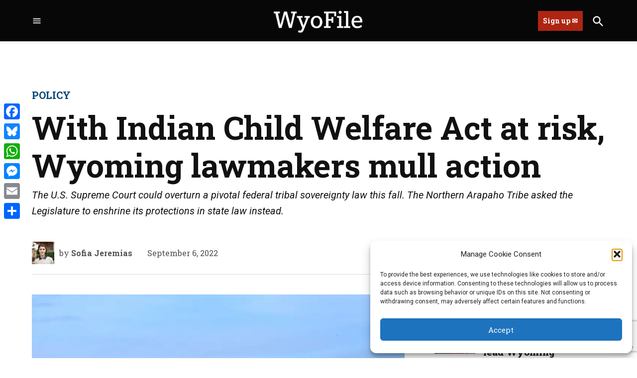

--- FILE ---
content_type: text/html; charset=UTF-8
request_url: https://wyofile.com/with-indian-child-welfare-act-at-risk-wyoming-lawmakers-mull-action/?utm_campaign=Rockies%20Today&utm_medium=email&utm_source=Revue%20newsletter
body_size: 58229
content:
<!doctype html>
<html lang="en-US">
<head>
	<meta charset="UTF-8" />
	<meta name="viewport" content="width=device-width, initial-scale=1" />
	<link rel="profile" href="https://gmpg.org/xfn/11" />
	<meta name='robots' content='index, follow, max-image-preview:large, max-snippet:-1, max-video-preview:-1' />
		<script async src="https://securepubads.g.doubleclick.net/tag/js/gpt.js"></script>
		<script>
			window.googletag = window.googletag || { cmd: [] };
		</script>
		<link rel='preconnect' href='https://i0.wp.com' >
<!-- Google tag (gtag.js) consent mode dataLayer added by Site Kit -->
<script id="google_gtagjs-js-consent-mode-data-layer">
window.dataLayer = window.dataLayer || [];function gtag(){dataLayer.push(arguments);}
gtag('consent', 'default', {"ad_personalization":"denied","ad_storage":"denied","ad_user_data":"denied","analytics_storage":"denied","functionality_storage":"denied","security_storage":"denied","personalization_storage":"denied","region":["AT","BE","BG","CH","CY","CZ","DE","DK","EE","ES","FI","FR","GB","GR","HR","HU","IE","IS","IT","LI","LT","LU","LV","MT","NL","NO","PL","PT","RO","SE","SI","SK"],"wait_for_update":500});
window._googlesitekitConsentCategoryMap = {"statistics":["analytics_storage"],"marketing":["ad_storage","ad_user_data","ad_personalization"],"functional":["functionality_storage","security_storage"],"preferences":["personalization_storage"]};
window._googlesitekitConsents = {"ad_personalization":"denied","ad_storage":"denied","ad_user_data":"denied","analytics_storage":"denied","functionality_storage":"denied","security_storage":"denied","personalization_storage":"denied","region":["AT","BE","BG","CH","CY","CZ","DE","DK","EE","ES","FI","FR","GB","GR","HR","HU","IE","IS","IT","LI","LT","LU","LV","MT","NL","NO","PL","PT","RO","SE","SI","SK"],"wait_for_update":500};
</script>
<!-- End Google tag (gtag.js) consent mode dataLayer added by Site Kit -->

	<!-- This site is optimized with the Yoast SEO plugin v26.8 - https://yoast.com/product/yoast-seo-wordpress/ -->
	<title>With Indian Child Welfare Act at risk, Wyoming lawmakers mull action - WyoFile</title><link rel="preload" href="https://i0.wp.com/wyofile.com/wp-content/uploads/2025/04/wyofilelogo040925-1.png?fit=498%2C160&amp;ssl=1" as="image" imagesrcset="https://i0.wp.com/wyofile.com/wp-content/uploads/2025/04/wyofilelogo040925-1.png?w=498&amp;ssl=1 498w, https://i0.wp.com/wyofile.com/wp-content/uploads/2025/04/wyofilelogo040925-1.png?resize=300%2C96&amp;ssl=1 300w, https://i0.wp.com/wyofile.com/wp-content/uploads/2025/04/wyofilelogo040925-1.png?resize=400%2C129&amp;ssl=1 400w, https://i0.wp.com/wyofile.com/wp-content/uploads/2025/04/wyofilelogo040925-1.png?fit=498%2C160&amp;ssl=1&amp;w=370 370w" imagesizes="(max-width: 498px) 100vw, 498px" fetchpriority="high"><link rel="preload" href="https://wyofile.com/wp-content/uploads/2023/04/cropped-download-80x80.jpg" as="image" imagesrcset="https://wyofile.com/wp-content/uploads/2023/04/cropped-download-160x160.jpg 2x" fetchpriority="high"><style id="perfmatters-used-css">#page{overflow:initial !important;}.newspack_global_ad{max-width:100%;flex:1 1 auto;}.newspack_global_ad.fixed-height{padding:16px 0;box-sizing:content-box;}.newspack_global_ad.fixed-height>*{margin:0;}.newspack-lightbox{align-items:center;display:flex;inset:0;justify-content:center;margin:0 !important;max-width:100% !important;opacity:1;position:fixed;transition:opacity .5s ease-in-out;width:100% !important;z-index:99999;}.newspack-lightbox.hidden{opacity:0;z-index:-1;}.newspack-lightbox.hidden .newspack-popup-wrapper{transform:translateY(5rem);}.newspack-lightbox .newspack-popup-wrapper{background:#fff;border:none;box-shadow:0 0 1em .5em rgba(0,0,0,.1);overflow-x:hidden;position:relative;transform:none;transition:transform .2s ease-in-out;z-index:1;}.newspack-lightbox .newspack-popup__content-wrapper{background:transparent;margin:0 auto;max-width:784px;overflow:auto;}.newspack-lightbox .newspack-popup__content{padding:16px;}@media only screen and (min-width:600px){.newspack-lightbox .newspack-popup__content{padding:32px;}}.newspack-lightbox .newspack-popup .wp-block-column>:first-child,.newspack-lightbox .newspack-popup__content>:first-child{margin-top:0;}.newspack-lightbox .newspack-popup .wp-block-column>:last-child,.newspack-lightbox .newspack-popup__content>:last-child{margin-bottom:0;}.newspack-lightbox.newspack-lightbox-no-border .newspack-popup-wrapper{background-color:transparent;box-shadow:none;}.newspack-lightbox.newspack-lightbox-no-border .newspack-popup__content{padding-top:32px;}.newspack-lightbox.newspack-lightbox-no-border .newspack-popup__content-wrapper{box-shadow:0 0 1em .5em rgba(0,0,0,.1);margin:32px;}.newspack-lightbox.newspack-lightbox-no-border .newspack-lightbox__close{right:32px;top:32px;}.newspack-lightbox .newspack-lightbox__close{align-items:center;background-color:transparent;border:none;border-radius:0;box-shadow:none;color:inherit;cursor:pointer;display:flex;font-size:inherit;height:36px;justify-content:center;margin:0;padding:6px;position:absolute;right:0;top:0;width:36px;}.newspack-lightbox .newspack-lightbox__close svg{fill:currentcolor;flex:0 0 24px;}.newspack-lightbox .newspack-lightbox__close:active,.newspack-lightbox .newspack-lightbox__close:hover{opacity:.6;}.newspack-lightbox .newspack-lightbox__close:focus{outline:1.5px solid;outline-offset:-1px;}.newspack-lightbox.newspack-lightbox-placement-bottom .newspack-popup-wrapper,.newspack-lightbox.newspack-lightbox-placement-top .newspack-popup-wrapper{max-height:100%;overflow-y:auto;}.newspack-lightbox.newspack-lightbox-size-full-width .newspack-popup-wrapper,.newspack-lightbox.newspack-lightbox-size-large .newspack-popup-wrapper,.newspack-lightbox.newspack-lightbox-size-medium .newspack-popup-wrapper,.newspack-lightbox.newspack-lightbox-size-small .newspack-popup-wrapper,.newspack-lightbox.newspack-lightbox-size-x-small .newspack-popup-wrapper{min-width:calc(100% - 16px);width:calc(100% - 16px);}.newspack-lightbox.newspack-lightbox-size-full-width .newspack-popup__content-wrapper,.newspack-lightbox.newspack-lightbox-size-large .newspack-popup__content-wrapper,.newspack-lightbox.newspack-lightbox-size-medium .newspack-popup__content-wrapper,.newspack-lightbox.newspack-lightbox-size-small .newspack-popup__content-wrapper,.newspack-lightbox.newspack-lightbox-size-x-small .newspack-popup__content-wrapper{max-height:80vh;max-width:100%;}@media only screen and (min-width:782px){.newspack-lightbox.newspack-lightbox-size-full-width .newspack-popup__content-wrapper,.newspack-lightbox.newspack-lightbox-size-large .newspack-popup__content-wrapper,.newspack-lightbox.newspack-lightbox-size-medium .newspack-popup__content-wrapper,.newspack-lightbox.newspack-lightbox-size-small .newspack-popup__content-wrapper,.newspack-lightbox.newspack-lightbox-size-x-small .newspack-popup__content-wrapper{max-height:calc(100vh - 32px);}}@media only screen and (min-width:1280px){.newspack-lightbox.newspack-lightbox-size-large .newspack-popup-wrapper{min-width:1264px;width:1264px;}}.newspack-lightbox.newspack-lightbox-placement-bottom{align-items:flex-end;}.newspack-lightbox.newspack-lightbox-no-overlay{pointer-events:none;}.newspack-lightbox.newspack-lightbox-no-overlay .newspack-popup-wrapper{pointer-events:all;}.newspack-inline-popup{display:block;border:1px solid rgba(0,0,0,.2);clear:both;padding:.75em;}.newspack-inline-popup.hidden{display:none;}.newspack-inline-popup:focus{outline:none;}.newspack-inline-popup.newspack-lightbox-no-border{border:none;padding:0;}.entry-content{position:relative !important;}.cmplz-blocked-content-container .cmplz-blocked-content-notice .cmplz-blocked-content-notice-body,.cmplz-wp-video .cmplz-blocked-content-notice .cmplz-blocked-content-notice-body{display:block;}@keyframes cmplz-fadein{from{opacity:0;}to{opacity:1;}}.addtoany_content{clear:both;margin:16px auto;}.addtoany_list{display:inline;line-height:16px;}.a2a_kit a:empty,.a2a_kit a[class^="a2a_button_"]:has(.a2a_s_undefined){display:none;}.addtoany_list a,.widget .addtoany_list a{border:0;box-shadow:none;display:inline-block;font-size:16px;padding:0 4px;vertical-align:middle;}.addtoany_list a img{border:0;display:inline-block;opacity:1;overflow:hidden;vertical-align:baseline;}.addtoany_list a span{display:inline-block;float:none;}.addtoany_list.a2a_kit_size_32 a{font-size:32px;}.addtoany_list.a2a_kit_size_32 a:not(.addtoany_special_service)>span{height:32px;line-height:32px;width:32px;}.addtoany_list a:not(.addtoany_special_service)>span{border-radius:4px;display:inline-block;opacity:1;}.site .a2a_kit.addtoany_list a:focus,.addtoany_list a:hover,.widget .addtoany_list a:hover{background:none;border:0;box-shadow:none;}.addtoany_list a:hover img,.addtoany_list a:hover span{opacity:.7;}a.addtoany_share img{border:0;width:auto;height:auto;}@font-face{font-family:social-logos;src:url("[data-uri]") format("woff2");display:inline-block;vertical-align:middle;line-height:1;font-weight:400;font-style:normal;speak:none;text-decoration:inherit;text-transform:none;text-rendering:auto;-webkit-font-smoothing:antialiased;-moz-osx-font-smoothing:grayscale;}@font-face{font-family:swiper-icons;font-style:normal;font-weight:400;src:url("data:application/font-woff;charset=utf-8;base64, [base64]//wADZ2x5ZgAAAywAAADMAAAD2MHtryVoZWFkAAABbAAAADAAAAA2E2+eoWhoZWEAAAGcAAAAHwAAACQC9gDzaG10eAAAAigAAAAZAAAArgJkABFsb2NhAAAC0AAAAFoAAABaFQAUGG1heHAAAAG8AAAAHwAAACAAcABAbmFtZQAAA/gAAAE5AAACXvFdBwlwb3N0AAAFNAAAAGIAAACE5s74hXjaY2BkYGAAYpf5Hu/j+W2+MnAzMYDAzaX6QjD6/4//Bxj5GA8AuRwMYGkAPywL13jaY2BkYGA88P8Agx4j+/8fQDYfA1AEBWgDAIB2BOoAeNpjYGRgYNBh4GdgYgABEMnIABJzYNADCQAACWgAsQB42mNgYfzCOIGBlYGB0YcxjYGBwR1Kf2WQZGhhYGBiYGVmgAFGBiQQkOaawtDAoMBQxXjg/wEGPcYDDA4wNUA2CCgwsAAAO4EL6gAAeNpj2M0gyAACqxgGNWBkZ2D4/wMA+xkDdgAAAHjaY2BgYGaAYBkGRgYQiAHyGMF8FgYHIM3DwMHABGQrMOgyWDLEM1T9/w8UBfEMgLzE////P/5//f/V/xv+r4eaAAeMbAxwIUYmIMHEgKYAYjUcsDAwsLKxc3BycfPw8jEQA/[base64]/uznmfPFBNODM2K7MTQ45YEAZqGP81AmGGcF3iPqOop0r1SPTaTbVkfUe4HXj97wYE+yNwWYxwWu4v1ugWHgo3S1XdZEVqWM7ET0cfnLGxWfkgR42o2PvWrDMBSFj/IHLaF0zKjRgdiVMwScNRAoWUoH78Y2icB/yIY09An6AH2Bdu/UB+yxopYshQiEvnvu0dURgDt8QeC8PDw7Fpji3fEA4z/PEJ6YOB5hKh4dj3EvXhxPqH/SKUY3rJ7srZ4FZnh1PMAtPhwP6fl2PMJMPDgeQ4rY8YT6Gzao0eAEA409DuggmTnFnOcSCiEiLMgxCiTI6Cq5DZUd3Qmp10vO0LaLTd2cjN4fOumlc7lUYbSQcZFkutRG7g6JKZKy0RmdLY680CDnEJ+UMkpFFe1RN7nxdVpXrC4aTtnaurOnYercZg2YVmLN/d/gczfEimrE/fs/bOuq29Zmn8tloORaXgZgGa78yO9/cnXm2BpaGvq25Dv9S4E9+5SIc9PqupJKhYFSSl47+Qcr1mYNAAAAeNptw0cKwkAAAMDZJA8Q7OUJvkLsPfZ6zFVERPy8qHh2YER+3i/BP83vIBLLySsoKimrqKqpa2hp6+jq6RsYGhmbmJqZSy0sraxtbO3sHRydnEMU4uR6yx7JJXveP7WrDycAAAAAAAH//wACeNpjYGRgYOABYhkgZgJCZgZNBkYGLQZtIJsFLMYAAAw3ALgAeNolizEKgDAQBCchRbC2sFER0YD6qVQiBCv/H9ezGI6Z5XBAw8CBK/m5iQQVauVbXLnOrMZv2oLdKFa8Pjuru2hJzGabmOSLzNMzvutpB3N42mNgZGBg4GKQYzBhYMxJLMlj4GBgAYow/P/PAJJhLM6sSoWKfWCAAwDAjgbRAAB42mNgYGBkAIIbCZo5IPrmUn0hGA0AO8EFTQAA") format("woff");}:root{--swiper-theme-color:#007aff;}:root{--swiper-navigation-size:44px;}:root{--jp-carousel-primary-color:#fff;--jp-carousel-primary-subtle-color:#999;--jp-carousel-bg-color:#000;--jp-carousel-bg-faded-color:#222;--jp-carousel-border-color:#3a3a3a;}[data-carousel-extra]:not(.jp-carousel-wrap) img,[data-carousel-extra]:not(.jp-carousel-wrap) img+figcaption{cursor:pointer;}@keyframes load8{0%{transform:rotate(0deg);}to{transform:rotate(1turn);}}:root{--jetpack--contact-form--border:1px solid #8c8f94;--jetpack--contact-form--border-color:#8c8f94;--jetpack--contact-form--border-size:1px;--jetpack--contact-form--border-style:solid;--jetpack--contact-form--border-radius:0px;--jetpack--contact-form--input-padding:16px;--jetpack--contact-form--font-size:16px;--jetpack--contact-form--error-color:#b32d2e;--jetpack--contact-form--inverted-text-color:#fff;}:where(.contact-form textarea){height:200px;}.contact-form :is([type=submit],button:not([type=reset])){align-items:center;display:inline-flex;gap:.5em;justify-content:center;}@keyframes spinner-inner{0%{opacity:1;}to{opacity:0;}}div.sharedaddy h3.sd-title:before{border-top:1px solid #dcdcde;content:"";display:block;margin-bottom:1em;min-width:30px;width:100%;}#content div.sharedaddy,#main div.sharedaddy,div.sharedaddy{clear:both;}div.sharedaddy h3.sd-title{display:inline-block;font-size:9pt;font-weight:700;line-height:1.2;margin:0 0 1em;}body.highlander-light h3.sd-title:before{border-top:1px solid rgba(0,0,0,.2);}body.highlander-dark h3.sd-title:before{border-top:1px solid rgba(255,255,255,.4);}.sd-sharing{margin-bottom:1em;}.sd-content ul{list-style:none !important;margin:0 !important;padding:0 !important;}.sd-content ul li{display:inline-block;}#sharing_email .sharing_send,.sd-content ul li .option a.share-ustom,.sd-content ul li a.sd-button,.sd-content ul li.advanced a.share-more,.sd-content ul li.preview-item div.option.option-smart-off a,.sd-social-icon .sd-content ul li a.sd-button,.sd-social-icon-text .sd-content ul li a.sd-button,.sd-social-official .sd-content>ul>li .digg_button>a,.sd-social-official .sd-content>ul>li>a.sd-button,.sd-social-text .sd-content ul li a.sd-button{background:#fff;border-radius:4px;box-shadow:0 1px 2px rgba(0,0,0,.12),0 0 0 1px rgba(0,0,0,.12);color:#2c3338 !important;display:inline-block;font-family:Open Sans,sans-serif;font-size:13px;font-weight:500;line-height:23px;padding:4px 11px 3px 9px;text-decoration:none !important;text-shadow:none;}.sd-content ul li .option a.share-ustom span,.sd-content ul li a.sd-button>span,.sd-content ul li.advanced a.share-more span,.sd-content ul li.preview-item div.option.option-smart-off a span,.sd-social-icon-text .sd-content ul li a.sd-button>span,.sd-social-official .sd-content>ul>li .digg_button>a span,.sd-social-official .sd-content>ul>li>a.sd-button span{line-height:23px;margin-left:6px;}.sd-social-icon .sd-content ul li a.sd-button>span{margin-left:0;}.sd-social-icon .sd-content ul li a.sd-button:active,.sd-social-icon .sd-content ul li a.sd-button:hover,.sd-social-icon-text .sd-content ul li a.sd-button:active,.sd-social-icon-text .sd-content ul li a.sd-button:hover,.sd-social-official .sd-content>ul>li .digg_button>a:active,.sd-social-official .sd-content>ul>li .digg_button>a:hover,.sd-social-official .sd-content>ul>li>a.sd-button:active,.sd-social-official .sd-content>ul>li>a.sd-button:hover,.sd-social-text .sd-content ul li a.sd-button:active,.sd-social-text .sd-content ul li a.sd-button:hover{box-shadow:0 1px 2px rgba(0,0,0,.22),0 0 0 1px rgba(0,0,0,.22);}.sd-social-icon .sd-content ul li a.sd-button:active,.sd-social-icon-text .sd-content ul li a.sd-button:active,.sd-social-official .sd-content>ul>li .digg_button>a:active,.sd-social-official .sd-content>ul>li>a.sd-button:active,.sd-social-text .sd-content ul li a.sd-button:active{box-shadow:inset 0 1px 0 rgba(0,0,0,.16);}.sd-content ul li a.sd-button:before{display:inline-block;-webkit-font-smoothing:antialiased;-moz-osx-font-smoothing:grayscale;font:normal 18px/1 social-logos;text-align:center;vertical-align:top;}@media screen and (-webkit-min-device-pixel-ratio:0){.sd-content ul li a.sd-button:before{position:relative;top:2px;}}.sd-content ul li{margin:0 8px 12px 0;padding:0;}body .sd-content ul li.share-custom.no-icon a span,body .sd-social-text .sd-content ul li.share-custom a span{background-image:none;background-position:-500px -500px !important;background-repeat:no-repeat !important;height:0;line-height:inherit;padding-left:0;}.sd-content ul li.share-print div.option.option-smart-off a:before,.sd-social-icon .sd-content ul li.share-print a:before,.sd-social-icon-text .sd-content li.share-print a:before,.sd-social-official .sd-content li.share-print a:before,.sd-social-text .sd-content ul li.share-print a:before{content:"";}.sd-content ul li.share-email div.option.option-smart-off a:before,.sd-social-icon .sd-content ul li.share-email a:before,.sd-social-icon-text .sd-content li.share-email a:before,.sd-social-official .sd-content li.share-email a:before,.sd-social-text .sd-content ul li.share-email a:before{content:"";}.sd-content ul li.share-linkedin div.option.option-smart-off a:before,.sd-social-icon .sd-content ul li.share-linkedin a:before,.sd-social-icon-text .sd-content li.share-linkedin a:before,.sd-social-text .sd-content ul li.share-linkedin a:before{content:"";}.sd-content ul li.share-x div.option.option-smart-off a:before,.sd-social-icon .sd-content ul li.share-x a:before,.sd-social-icon-text .sd-content li.share-x a:before,.sd-social-text .sd-content ul li.share-x a:before{content:"";}.sd-content ul li.share-reddit div.option.option-smart-off a:before,.sd-social-icon .sd-content ul li.share-reddit a:before,.sd-social-icon-text .sd-content li.share-reddit a:before,.sd-social-official .sd-content li.share-reddit a:before,.sd-social-text .sd-content ul li.share-reddit a:before{content:"";}.sd-content ul li.share-facebook div.option.option-smart-off a:before,.sd-social-icon .sd-content ul li.share-facebook a:before,.sd-social-icon-text .sd-content li.share-facebook a:before,.sd-social-text .sd-content ul li.share-facebook a:before{content:"";}body .sd-social-official li a.share-more,body .sd-social-official li.share-custom a,body .sd-social-official li.share-digg a,body .sd-social-official li.share-email a,body .sd-social-official li.share-press-this a,body .sd-social-official li.share-print{position:relative;top:0;}body .sd-social-icon .sd-content li.share-custom>a{padding:2px 3px 0;position:relative;top:4px;}body .sd-content ul li.share-custom a.share-icon span,body .sd-social-icon .sd-content li.share-custom a span,body .sd-social-icon-text .sd-content li.share-custom a span,body .sd-social-official .sd-content li.share-custom a span,body .sd-social-text .sd-content li.share-custom a span{background-repeat:no-repeat;background-size:16px 16px;display:inline-block;height:21px;line-height:16px;margin-left:0;padding:0 0 0 19px;}body .sd-social-icon .sd-content li.share-custom a span{padding-left:16px !important;width:0;}.sd-social-icon .sd-content ul li[class*=share-] a,.sd-social-icon .sd-content ul li[class*=share-] a:hover,.sd-social-icon .sd-content ul li[class*=share-] div.option a{border:0;border-radius:50%;-webkit-border-radius:50%;box-shadow:none;height:auto;line-height:1;margin-bottom:0;max-width:32px;padding:7px;position:relative;top:-2px;width:auto;}.sd-social-icon .sd-content ul li[class*=share-] a.sd-button>span,.sd-social-icon .sd-content ul li[class*=share-] div.option a span{line-height:1;}.sd-social-icon .sd-content ul li[class*=share-] a:hover,.sd-social-icon .sd-content ul li[class*=share-] div.option a:hover{border:none;opacity:.6;}.sd-social-icon .sd-content ul li[class*=share-] a.sd-button:before{top:0;}.sd-social-icon .sd-content ul li[class*=share-] a.sd-button{background:#e9e9e9;margin-top:2px;text-indent:0;}.sd-social-icon .sd-content ul li[class*=share-].share-facebook a.sd-button{background:#0866ff;color:#fff !important;}.sd-social-icon .sd-content ul li[class*=share-].share-x a.sd-button{background:#000;color:#fff !important;}.sd-social-icon .sd-content ul li[class*=share-].share-linkedin a.sd-button{background:#0077b5;color:#fff !important;}.sd-social-icon .sd-content ul li[class*=share-].share-reddit a.sd-button{background:#cee3f8;color:#555 !important;}.sharing-screen-reader-text{clip:rect(1px,1px,1px,1px);height:1px;overflow:hidden;position:absolute !important;width:1px;}.sharing-screen-reader-text:active,.sharing-screen-reader-text:focus,.sharing-screen-reader-text:hover{background-color:#f0f0f1;border-radius:3px;box-shadow:0 0 2px 2px rgba(0,0,0,.6);clip:auto !important;color:#21759b;display:block;font-size:14px;font-weight:700;height:auto;left:5px;line-height:normal;padding:15px 23px 14px;text-decoration:none;top:5px;width:auto;z-index:100000;}@media print{.sharedaddy.sd-sharing-enabled{display:none;}}body div.jetpack-slideshow-window * img{background-color:initial !important;background-image:none !important;border-width:0 !important;display:block;margin:0 auto;max-height:100%;max-width:100%;padding:0 !important;position:relative;top:50%;transform:translateY(-50%);}body div div.jetpack-slideshow-controls a,body div div.jetpack-slideshow-controls a:hover{background-color:#000 !important;background-color:rgba(0,0,0,.6) !important;background-image:url("https://wyofile.com/wp-content/plugins/jetpack/css/../modules/shortcodes/img/slideshow-controls.png") !important;background-position:-34px 8px !important;background-repeat:no-repeat;background-size:142px 16px !important;border:2px solid rgba(255,255,255,.1) !important;color:#222 !important;display:inline-block !important;margin:0 5px !important;padding:0 !important;zoom:1;border-radius:10em !important;height:32px !important;line-height:32px !important;text-align:center !important;transition:border-color .3s ease-out;width:32px !important;}@media only screen and (-webkit-min-device-pixel-ratio:1.5){body div div.jetpack-slideshow-controls a,body div div.jetpack-slideshow-controls a:hover{background-image:url("https://wyofile.com/wp-content/plugins/jetpack/css/../modules/shortcodes/img/slideshow-controls-2x.png") !important;}}body div div.jetpack-slideshow-controls a:hover{border-color:#fff !important;}body div div.jetpack-slideshow-controls a:first-child{background-position:-76px 8px !important;}body div div.jetpack-slideshow-controls a:last-child{background-position:-117px 8px !important;}body div div.jetpack-slideshow-controls a.running,body div div.jetpack-slideshow-controls a:nth-child(2){background-position:-34px 8px !important;}body div div.jetpack-slideshow-controls a.paused{background-position:9px 8px !important;}body.presentation-wrapper-fullscreen-parent,html.presentation-wrapper-fullscreen-parent{overflow:hidden !important;}@keyframes fadeIn{0%{opacity:0;visibility:hidden;}to{opacity:1;visibility:visible;}}body.search .jetpack-search-form input[name=s]::placeholder{color:rgba(0,0,0,0);}body.search .jetpack-search-form input[name=s].show-placeholder::placeholder{color:inherit;}.jetpack_widget_social_icons li,.jetpack_widget_social_icons ul{list-style:none;}.jetpack_widget_social_icons ul{display:block;margin:0 0 1.5em;padding:0;}.jetpack_widget_social_icons ul li{border:0;display:inline-block;line-height:1;margin:0;padding:0;}.jetpack_widget_social_icons ul li:after,.jetpack_widget_social_icons ul li:before{display:none;}.jetpack_widget_social_icons a{border:0;box-shadow:none;display:block;height:24px;text-decoration:none;width:24px;}.jetpack_widget_social_icons svg{color:inherit;fill:currentColor;height:inherit;vertical-align:middle;width:inherit;}.jetpack_widget_social_icons ul.size-small a{height:24px;width:24px;}.jetpack_widget_social_icons ul.size-medium a{height:32px;width:32px;}.screen-reader-text{border:0;clip:rect(1px,1px,1px,1px);-webkit-clip-path:inset(50%);clip-path:inset(50%);height:1px;margin:-1px;overflow:hidden;padding:0;position:absolute !important;width:1px;word-wrap:normal !important;}body.jetpack-subscribe-modal-open{overflow:hidden;}.newspack-newsletters-subscribe form{width:100%;align-items:center;margin:0;display:flex;flex-wrap:wrap;gap:.5rem;}@media (min-width:782px){.newspack-newsletters-subscribe form{gap:.4rem;}}.newspack-newsletters-subscribe .newspack-newsletters-email-input,.newspack-newsletters-subscribe .newspack-newsletters-name-input{display:flex;flex:1 1 100%;flex-wrap:wrap;gap:.5rem;}@media (min-width:782px){.newspack-newsletters-subscribe .newspack-newsletters-email-input,.newspack-newsletters-subscribe .newspack-newsletters-name-input{gap:.4rem;}}.newspack-newsletters-subscribe label{font-size:.9rem;font-weight:700;flex:1 1 100%;}.newspack-newsletters-subscribe input[type=email],.newspack-newsletters-subscribe input[type=text]{flex:1 1 100%;width:100%;}@media (min-width:782px){.newspack-newsletters-subscribe input[type=email],.newspack-newsletters-subscribe input[type=text]{flex-basis:auto;width:auto;}}.newspack-newsletters-subscribe input[type=email][aria-hidden=true],.newspack-newsletters-subscribe input[type=text][aria-hidden=true]{width:0;}.newspack-newsletters-subscribe input[type=submit]{background-color:#d33;color:#fff;flex:1 1 100%;}@media (min-width:782px){.newspack-newsletters-subscribe input[type=submit]{flex:0 0 auto;}}.newspack-newsletters-subscribe input[disabled]{opacity:.5;}.newspack-newsletters-subscribe[data-status="200"] .newspack-newsletters-subscribe__response p{text-align:center;font-size:.8em;margin:.5rem 0 0;}.newspack-newsletters-subscribe__icon{align-items:center;-webkit-animation:fadein 125ms ease-in;animation:fadein 125ms ease-in;background:#4ab866;border-radius:50%;display:flex;height:40px;justify-content:center;margin:0 auto .8rem;width:40px;}.newspack-newsletters-subscribe:not([data-status="200"]) .newspack-newsletters-subscribe__icon{display:none;}.newspack-newsletters-subscribe__icon:before{-webkit-animation:bounce 125ms ease-in;animation:bounce 125ms ease-in;-webkit-animation-delay:.5s;animation-delay:.5s;-webkit-animation-fill-mode:forwards;animation-fill-mode:forwards;background-image:url("data:image/svg+xml;charset=utf-8,%3Csvg viewBox=\'0 0 24 24\' xmlns=\'http://www.w3.org/2000/svg\'%3E%3Cpath d=\'M16.7 7.1l-6.3 8.5-3.3-2.5-.9 1.2 4.5 3.4L17.9 8z\' fill=\'%23fff\'/%3E%3C/svg%3E");content:"";display:block;height:24px;transform:scale(0);width:24px;}.newspack-newsletters-subscribe__message p{font-size:.8em;margin-top:8px;}</style>
	<meta name="description" content="The U.S. Supreme Court could overturn a pivotal federal tribal sovereignty law this fall. The Northern Arapaho Tribe asked the Legislature to enshrine its protections in state law instead." />
	<link rel="canonical" href="https://wyofile.com/with-indian-child-welfare-act-at-risk-wyoming-lawmakers-mull-action/" />
	<meta property="og:locale" content="en_US" />
	<meta property="og:type" content="article" />
	<meta property="og:title" content="With Indian Child Welfare Act at risk, Wyoming lawmakers mull action - WyoFile" />
	<meta property="og:description" content="The U.S. Supreme Court could overturn a pivotal federal tribal sovereignty law this fall. The Northern Arapaho Tribe asked the Legislature to enshrine its protections in state law instead." />
	<meta property="og:url" content="https://wyofile.com/with-indian-child-welfare-act-at-risk-wyoming-lawmakers-mull-action/" />
	<meta property="og:site_name" content="WyoFile" />
	<meta property="article:publisher" content="https://www.facebook.com/WyoFile" />
	<meta property="article:published_time" content="2022-09-06T10:25:00+00:00" />
	<meta property="og:image" content="https://i0.wp.com/wyofile.com/wp-content/uploads/2015/11/EtheteMAC.jpg?fit=1000%2C662&ssl=1" />
	<meta property="og:image:width" content="1000" />
	<meta property="og:image:height" content="662" />
	<meta property="og:image:type" content="image/jpeg" />
	<meta name="author" content="Sofia Jeremias" />
	<meta name="twitter:card" content="summary_large_image" />
	<meta name="twitter:creator" content="@WyoFile" />
	<meta name="twitter:site" content="@WyoFile" />
	<meta name="twitter:label1" content="Written by" />
	<meta name="twitter:data1" content="Sofia Jeremias" />
	<meta name="twitter:label2" content="Est. reading time" />
	<meta name="twitter:data2" content="4 minutes" />
	<!-- / Yoast SEO plugin. -->


<link rel='dns-prefetch' href='//static.addtoany.com' />
<link rel='dns-prefetch' href='//stats.wp.com' />
<link rel='dns-prefetch' href='//cdn.parsely.com' />
<link rel='dns-prefetch' href='//www.googletagmanager.com' />
<link rel='dns-prefetch' href='//fonts.googleapis.com' />
<link rel='dns-prefetch' href='//pagead2.googlesyndication.com' />
<link rel='preconnect' href='//c0.wp.com' />
<link rel='preconnect' href='//i0.wp.com' />
<link rel="alternate" type="application/rss+xml" title="WyoFile  &raquo; Feed" href="https://wyofile.com/feed/" />
<link rel="alternate" type="application/rss+xml" title="WyoFile  &raquo; Comments Feed" href="https://wyofile.com/comments/feed/" />
<link rel="alternate" type="application/rss+xml" title="WyoFile  &raquo; With Indian Child Welfare Act at risk, Wyoming lawmakers mull action Comments Feed" href="https://wyofile.com/with-indian-child-welfare-act-at-risk-wyoming-lawmakers-mull-action/feed/" />
<link rel="alternate" title="oEmbed (JSON)" type="application/json+oembed" href="https://wyofile.com/wp-json/oembed/1.0/embed?url=https%3A%2F%2Fwyofile.com%2Fwith-indian-child-welfare-act-at-risk-wyoming-lawmakers-mull-action%2F" />
<link rel="alternate" title="oEmbed (XML)" type="text/xml+oembed" href="https://wyofile.com/wp-json/oembed/1.0/embed?url=https%3A%2F%2Fwyofile.com%2Fwith-indian-child-welfare-act-at-risk-wyoming-lawmakers-mull-action%2F&#038;format=xml" />
<style id='wp-img-auto-sizes-contain-inline-css'>img:is([sizes=auto i],[sizes^="auto," i]){contain-intrinsic-size:3000px 1500px}</style>
<style id='wp-block-library-inline-css'>:root{--wp-block-synced-color:#7a00df;--wp-block-synced-color--rgb:122,0,223;--wp-bound-block-color:var(--wp-block-synced-color);--wp-editor-canvas-background:#ddd;--wp-admin-theme-color:#007cba;--wp-admin-theme-color--rgb:0,124,186;--wp-admin-theme-color-darker-10:#006ba1;--wp-admin-theme-color-darker-10--rgb:0,107,160.5;--wp-admin-theme-color-darker-20:#005a87;--wp-admin-theme-color-darker-20--rgb:0,90,135;--wp-admin-border-width-focus:2px}@media (min-resolution:192dpi){:root{--wp-admin-border-width-focus:1.5px}}.wp-element-button{cursor:pointer}:root .has-very-light-gray-background-color{background-color:#eee}:root .has-very-dark-gray-background-color{background-color:#313131}:root .has-very-light-gray-color{color:#eee}:root .has-very-dark-gray-color{color:#313131}:root .has-vivid-green-cyan-to-vivid-cyan-blue-gradient-background{background:linear-gradient(135deg,#00d084,#0693e3)}:root .has-purple-crush-gradient-background{background:linear-gradient(135deg,#34e2e4,#4721fb 50%,#ab1dfe)}:root .has-hazy-dawn-gradient-background{background:linear-gradient(135deg,#faaca8,#dad0ec)}:root .has-subdued-olive-gradient-background{background:linear-gradient(135deg,#fafae1,#67a671)}:root .has-atomic-cream-gradient-background{background:linear-gradient(135deg,#fdd79a,#004a59)}:root .has-nightshade-gradient-background{background:linear-gradient(135deg,#330968,#31cdcf)}:root .has-midnight-gradient-background{background:linear-gradient(135deg,#020381,#2874fc)}:root{--wp--preset--font-size--normal:16px;--wp--preset--font-size--huge:42px}.has-regular-font-size{font-size:1em}.has-larger-font-size{font-size:2.625em}.has-normal-font-size{font-size:var(--wp--preset--font-size--normal)}.has-huge-font-size{font-size:var(--wp--preset--font-size--huge)}.has-text-align-center{text-align:center}.has-text-align-left{text-align:left}.has-text-align-right{text-align:right}.has-fit-text{white-space:nowrap!important}#end-resizable-editor-section{display:none}.aligncenter{clear:both}.items-justified-left{justify-content:flex-start}.items-justified-center{justify-content:center}.items-justified-right{justify-content:flex-end}.items-justified-space-between{justify-content:space-between}.screen-reader-text{border:0;clip-path:inset(50%);height:1px;margin:-1px;overflow:hidden;padding:0;position:absolute;width:1px;word-wrap:normal!important}.screen-reader-text:focus{background-color:#ddd;clip-path:none;color:#444;display:block;font-size:1em;height:auto;left:5px;line-height:normal;padding:15px 23px 14px;text-decoration:none;top:5px;width:auto;z-index:100000}html :where(.has-border-color){border-style:solid}html :where([style*=border-top-color]){border-top-style:solid}html :where([style*=border-right-color]){border-right-style:solid}html :where([style*=border-bottom-color]){border-bottom-style:solid}html :where([style*=border-left-color]){border-left-style:solid}html :where([style*=border-width]){border-style:solid}html :where([style*=border-top-width]){border-top-style:solid}html :where([style*=border-right-width]){border-right-style:solid}html :where([style*=border-bottom-width]){border-bottom-style:solid}html :where([style*=border-left-width]){border-left-style:solid}html :where(img[class*=wp-image-]){height:auto;max-width:100%}:where(figure){margin:0 0 1em}html :where(.is-position-sticky){--wp-admin--admin-bar--position-offset:var(--wp-admin--admin-bar--height,0px)}@media screen and (max-width:600px){html :where(.is-position-sticky){--wp-admin--admin-bar--position-offset:0px}}</style><style id='wp-block-button-inline-css'>.wp-block-button__link{align-content:center;box-sizing:border-box;cursor:pointer;display:inline-block;height:100%;text-align:center;word-break:break-word}.wp-block-button__link.aligncenter{text-align:center}.wp-block-button__link.alignright{text-align:right}:where(.wp-block-button__link){border-radius:9999px;box-shadow:none;padding:calc(.667em + 2px) calc(1.333em + 2px);text-decoration:none}.wp-block-button[style*=text-decoration] .wp-block-button__link{text-decoration:inherit}.wp-block-buttons>.wp-block-button.has-custom-width{max-width:none}.wp-block-buttons>.wp-block-button.has-custom-width .wp-block-button__link{width:100%}.wp-block-buttons>.wp-block-button.has-custom-font-size .wp-block-button__link{font-size:inherit}.wp-block-buttons>.wp-block-button.wp-block-button__width-25{width:calc(25% - var(--wp--style--block-gap,.5em)*.75)}.wp-block-buttons>.wp-block-button.wp-block-button__width-50{width:calc(50% - var(--wp--style--block-gap,.5em)*.5)}.wp-block-buttons>.wp-block-button.wp-block-button__width-75{width:calc(75% - var(--wp--style--block-gap,.5em)*.25)}.wp-block-buttons>.wp-block-button.wp-block-button__width-100{flex-basis:100%;width:100%}.wp-block-buttons.is-vertical>.wp-block-button.wp-block-button__width-25{width:25%}.wp-block-buttons.is-vertical>.wp-block-button.wp-block-button__width-50{width:50%}.wp-block-buttons.is-vertical>.wp-block-button.wp-block-button__width-75{width:75%}.wp-block-button.is-style-squared,.wp-block-button__link.wp-block-button.is-style-squared{border-radius:0}.wp-block-button.no-border-radius,.wp-block-button__link.no-border-radius{border-radius:0!important}:root :where(.wp-block-button .wp-block-button__link.is-style-outline),:root :where(.wp-block-button.is-style-outline>.wp-block-button__link){border:2px solid;padding:.667em 1.333em}:root :where(.wp-block-button .wp-block-button__link.is-style-outline:not(.has-text-color)),:root :where(.wp-block-button.is-style-outline>.wp-block-button__link:not(.has-text-color)){color:currentColor}:root :where(.wp-block-button .wp-block-button__link.is-style-outline:not(.has-background)),:root :where(.wp-block-button.is-style-outline>.wp-block-button__link:not(.has-background)){background-color:initial;background-image:none}</style>
<style id='wp-block-cover-inline-css'>.wp-block-cover,.wp-block-cover-image{align-items:center;background-position:50%;box-sizing:border-box;display:flex;justify-content:center;min-height:430px;overflow:hidden;overflow:clip;padding:1em;position:relative}.wp-block-cover .has-background-dim:not([class*=-background-color]),.wp-block-cover-image .has-background-dim:not([class*=-background-color]),.wp-block-cover-image.has-background-dim:not([class*=-background-color]),.wp-block-cover.has-background-dim:not([class*=-background-color]){background-color:#000}.wp-block-cover .has-background-dim.has-background-gradient,.wp-block-cover-image .has-background-dim.has-background-gradient{background-color:initial}.wp-block-cover-image.has-background-dim:before,.wp-block-cover.has-background-dim:before{background-color:inherit;content:""}.wp-block-cover .wp-block-cover__background,.wp-block-cover .wp-block-cover__gradient-background,.wp-block-cover-image .wp-block-cover__background,.wp-block-cover-image .wp-block-cover__gradient-background,.wp-block-cover-image.has-background-dim:not(.has-background-gradient):before,.wp-block-cover.has-background-dim:not(.has-background-gradient):before{bottom:0;left:0;opacity:.5;position:absolute;right:0;top:0}.wp-block-cover-image.has-background-dim.has-background-dim-10 .wp-block-cover__background,.wp-block-cover-image.has-background-dim.has-background-dim-10 .wp-block-cover__gradient-background,.wp-block-cover-image.has-background-dim.has-background-dim-10:not(.has-background-gradient):before,.wp-block-cover.has-background-dim.has-background-dim-10 .wp-block-cover__background,.wp-block-cover.has-background-dim.has-background-dim-10 .wp-block-cover__gradient-background,.wp-block-cover.has-background-dim.has-background-dim-10:not(.has-background-gradient):before{opacity:.1}.wp-block-cover-image.has-background-dim.has-background-dim-20 .wp-block-cover__background,.wp-block-cover-image.has-background-dim.has-background-dim-20 .wp-block-cover__gradient-background,.wp-block-cover-image.has-background-dim.has-background-dim-20:not(.has-background-gradient):before,.wp-block-cover.has-background-dim.has-background-dim-20 .wp-block-cover__background,.wp-block-cover.has-background-dim.has-background-dim-20 .wp-block-cover__gradient-background,.wp-block-cover.has-background-dim.has-background-dim-20:not(.has-background-gradient):before{opacity:.2}.wp-block-cover-image.has-background-dim.has-background-dim-30 .wp-block-cover__background,.wp-block-cover-image.has-background-dim.has-background-dim-30 .wp-block-cover__gradient-background,.wp-block-cover-image.has-background-dim.has-background-dim-30:not(.has-background-gradient):before,.wp-block-cover.has-background-dim.has-background-dim-30 .wp-block-cover__background,.wp-block-cover.has-background-dim.has-background-dim-30 .wp-block-cover__gradient-background,.wp-block-cover.has-background-dim.has-background-dim-30:not(.has-background-gradient):before{opacity:.3}.wp-block-cover-image.has-background-dim.has-background-dim-40 .wp-block-cover__background,.wp-block-cover-image.has-background-dim.has-background-dim-40 .wp-block-cover__gradient-background,.wp-block-cover-image.has-background-dim.has-background-dim-40:not(.has-background-gradient):before,.wp-block-cover.has-background-dim.has-background-dim-40 .wp-block-cover__background,.wp-block-cover.has-background-dim.has-background-dim-40 .wp-block-cover__gradient-background,.wp-block-cover.has-background-dim.has-background-dim-40:not(.has-background-gradient):before{opacity:.4}.wp-block-cover-image.has-background-dim.has-background-dim-50 .wp-block-cover__background,.wp-block-cover-image.has-background-dim.has-background-dim-50 .wp-block-cover__gradient-background,.wp-block-cover-image.has-background-dim.has-background-dim-50:not(.has-background-gradient):before,.wp-block-cover.has-background-dim.has-background-dim-50 .wp-block-cover__background,.wp-block-cover.has-background-dim.has-background-dim-50 .wp-block-cover__gradient-background,.wp-block-cover.has-background-dim.has-background-dim-50:not(.has-background-gradient):before{opacity:.5}.wp-block-cover-image.has-background-dim.has-background-dim-60 .wp-block-cover__background,.wp-block-cover-image.has-background-dim.has-background-dim-60 .wp-block-cover__gradient-background,.wp-block-cover-image.has-background-dim.has-background-dim-60:not(.has-background-gradient):before,.wp-block-cover.has-background-dim.has-background-dim-60 .wp-block-cover__background,.wp-block-cover.has-background-dim.has-background-dim-60 .wp-block-cover__gradient-background,.wp-block-cover.has-background-dim.has-background-dim-60:not(.has-background-gradient):before{opacity:.6}.wp-block-cover-image.has-background-dim.has-background-dim-70 .wp-block-cover__background,.wp-block-cover-image.has-background-dim.has-background-dim-70 .wp-block-cover__gradient-background,.wp-block-cover-image.has-background-dim.has-background-dim-70:not(.has-background-gradient):before,.wp-block-cover.has-background-dim.has-background-dim-70 .wp-block-cover__background,.wp-block-cover.has-background-dim.has-background-dim-70 .wp-block-cover__gradient-background,.wp-block-cover.has-background-dim.has-background-dim-70:not(.has-background-gradient):before{opacity:.7}.wp-block-cover-image.has-background-dim.has-background-dim-80 .wp-block-cover__background,.wp-block-cover-image.has-background-dim.has-background-dim-80 .wp-block-cover__gradient-background,.wp-block-cover-image.has-background-dim.has-background-dim-80:not(.has-background-gradient):before,.wp-block-cover.has-background-dim.has-background-dim-80 .wp-block-cover__background,.wp-block-cover.has-background-dim.has-background-dim-80 .wp-block-cover__gradient-background,.wp-block-cover.has-background-dim.has-background-dim-80:not(.has-background-gradient):before{opacity:.8}.wp-block-cover-image.has-background-dim.has-background-dim-90 .wp-block-cover__background,.wp-block-cover-image.has-background-dim.has-background-dim-90 .wp-block-cover__gradient-background,.wp-block-cover-image.has-background-dim.has-background-dim-90:not(.has-background-gradient):before,.wp-block-cover.has-background-dim.has-background-dim-90 .wp-block-cover__background,.wp-block-cover.has-background-dim.has-background-dim-90 .wp-block-cover__gradient-background,.wp-block-cover.has-background-dim.has-background-dim-90:not(.has-background-gradient):before{opacity:.9}.wp-block-cover-image.has-background-dim.has-background-dim-100 .wp-block-cover__background,.wp-block-cover-image.has-background-dim.has-background-dim-100 .wp-block-cover__gradient-background,.wp-block-cover-image.has-background-dim.has-background-dim-100:not(.has-background-gradient):before,.wp-block-cover.has-background-dim.has-background-dim-100 .wp-block-cover__background,.wp-block-cover.has-background-dim.has-background-dim-100 .wp-block-cover__gradient-background,.wp-block-cover.has-background-dim.has-background-dim-100:not(.has-background-gradient):before{opacity:1}.wp-block-cover .wp-block-cover__background.has-background-dim.has-background-dim-0,.wp-block-cover .wp-block-cover__gradient-background.has-background-dim.has-background-dim-0,.wp-block-cover-image .wp-block-cover__background.has-background-dim.has-background-dim-0,.wp-block-cover-image .wp-block-cover__gradient-background.has-background-dim.has-background-dim-0{opacity:0}.wp-block-cover .wp-block-cover__background.has-background-dim.has-background-dim-10,.wp-block-cover .wp-block-cover__gradient-background.has-background-dim.has-background-dim-10,.wp-block-cover-image .wp-block-cover__background.has-background-dim.has-background-dim-10,.wp-block-cover-image .wp-block-cover__gradient-background.has-background-dim.has-background-dim-10{opacity:.1}.wp-block-cover .wp-block-cover__background.has-background-dim.has-background-dim-20,.wp-block-cover .wp-block-cover__gradient-background.has-background-dim.has-background-dim-20,.wp-block-cover-image .wp-block-cover__background.has-background-dim.has-background-dim-20,.wp-block-cover-image .wp-block-cover__gradient-background.has-background-dim.has-background-dim-20{opacity:.2}.wp-block-cover .wp-block-cover__background.has-background-dim.has-background-dim-30,.wp-block-cover .wp-block-cover__gradient-background.has-background-dim.has-background-dim-30,.wp-block-cover-image .wp-block-cover__background.has-background-dim.has-background-dim-30,.wp-block-cover-image .wp-block-cover__gradient-background.has-background-dim.has-background-dim-30{opacity:.3}.wp-block-cover .wp-block-cover__background.has-background-dim.has-background-dim-40,.wp-block-cover .wp-block-cover__gradient-background.has-background-dim.has-background-dim-40,.wp-block-cover-image .wp-block-cover__background.has-background-dim.has-background-dim-40,.wp-block-cover-image .wp-block-cover__gradient-background.has-background-dim.has-background-dim-40{opacity:.4}.wp-block-cover .wp-block-cover__background.has-background-dim.has-background-dim-50,.wp-block-cover .wp-block-cover__gradient-background.has-background-dim.has-background-dim-50,.wp-block-cover-image .wp-block-cover__background.has-background-dim.has-background-dim-50,.wp-block-cover-image .wp-block-cover__gradient-background.has-background-dim.has-background-dim-50{opacity:.5}.wp-block-cover .wp-block-cover__background.has-background-dim.has-background-dim-60,.wp-block-cover .wp-block-cover__gradient-background.has-background-dim.has-background-dim-60,.wp-block-cover-image .wp-block-cover__background.has-background-dim.has-background-dim-60,.wp-block-cover-image .wp-block-cover__gradient-background.has-background-dim.has-background-dim-60{opacity:.6}.wp-block-cover .wp-block-cover__background.has-background-dim.has-background-dim-70,.wp-block-cover .wp-block-cover__gradient-background.has-background-dim.has-background-dim-70,.wp-block-cover-image .wp-block-cover__background.has-background-dim.has-background-dim-70,.wp-block-cover-image .wp-block-cover__gradient-background.has-background-dim.has-background-dim-70{opacity:.7}.wp-block-cover .wp-block-cover__background.has-background-dim.has-background-dim-80,.wp-block-cover .wp-block-cover__gradient-background.has-background-dim.has-background-dim-80,.wp-block-cover-image .wp-block-cover__background.has-background-dim.has-background-dim-80,.wp-block-cover-image .wp-block-cover__gradient-background.has-background-dim.has-background-dim-80{opacity:.8}.wp-block-cover .wp-block-cover__background.has-background-dim.has-background-dim-90,.wp-block-cover .wp-block-cover__gradient-background.has-background-dim.has-background-dim-90,.wp-block-cover-image .wp-block-cover__background.has-background-dim.has-background-dim-90,.wp-block-cover-image .wp-block-cover__gradient-background.has-background-dim.has-background-dim-90{opacity:.9}.wp-block-cover .wp-block-cover__background.has-background-dim.has-background-dim-100,.wp-block-cover .wp-block-cover__gradient-background.has-background-dim.has-background-dim-100,.wp-block-cover-image .wp-block-cover__background.has-background-dim.has-background-dim-100,.wp-block-cover-image .wp-block-cover__gradient-background.has-background-dim.has-background-dim-100{opacity:1}.wp-block-cover-image.alignleft,.wp-block-cover-image.alignright,.wp-block-cover.alignleft,.wp-block-cover.alignright{max-width:420px;width:100%}.wp-block-cover-image.aligncenter,.wp-block-cover-image.alignleft,.wp-block-cover-image.alignright,.wp-block-cover.aligncenter,.wp-block-cover.alignleft,.wp-block-cover.alignright{display:flex}.wp-block-cover .wp-block-cover__inner-container,.wp-block-cover-image .wp-block-cover__inner-container{color:inherit;position:relative;width:100%}.wp-block-cover-image.is-position-top-left,.wp-block-cover.is-position-top-left{align-items:flex-start;justify-content:flex-start}.wp-block-cover-image.is-position-top-center,.wp-block-cover.is-position-top-center{align-items:flex-start;justify-content:center}.wp-block-cover-image.is-position-top-right,.wp-block-cover.is-position-top-right{align-items:flex-start;justify-content:flex-end}.wp-block-cover-image.is-position-center-left,.wp-block-cover.is-position-center-left{align-items:center;justify-content:flex-start}.wp-block-cover-image.is-position-center-center,.wp-block-cover.is-position-center-center{align-items:center;justify-content:center}.wp-block-cover-image.is-position-center-right,.wp-block-cover.is-position-center-right{align-items:center;justify-content:flex-end}.wp-block-cover-image.is-position-bottom-left,.wp-block-cover.is-position-bottom-left{align-items:flex-end;justify-content:flex-start}.wp-block-cover-image.is-position-bottom-center,.wp-block-cover.is-position-bottom-center{align-items:flex-end;justify-content:center}.wp-block-cover-image.is-position-bottom-right,.wp-block-cover.is-position-bottom-right{align-items:flex-end;justify-content:flex-end}.wp-block-cover-image.has-custom-content-position.has-custom-content-position .wp-block-cover__inner-container,.wp-block-cover.has-custom-content-position.has-custom-content-position .wp-block-cover__inner-container{margin:0}.wp-block-cover-image.has-custom-content-position.has-custom-content-position.is-position-bottom-left .wp-block-cover__inner-container,.wp-block-cover-image.has-custom-content-position.has-custom-content-position.is-position-bottom-right .wp-block-cover__inner-container,.wp-block-cover-image.has-custom-content-position.has-custom-content-position.is-position-center-left .wp-block-cover__inner-container,.wp-block-cover-image.has-custom-content-position.has-custom-content-position.is-position-center-right .wp-block-cover__inner-container,.wp-block-cover-image.has-custom-content-position.has-custom-content-position.is-position-top-left .wp-block-cover__inner-container,.wp-block-cover-image.has-custom-content-position.has-custom-content-position.is-position-top-right .wp-block-cover__inner-container,.wp-block-cover.has-custom-content-position.has-custom-content-position.is-position-bottom-left .wp-block-cover__inner-container,.wp-block-cover.has-custom-content-position.has-custom-content-position.is-position-bottom-right .wp-block-cover__inner-container,.wp-block-cover.has-custom-content-position.has-custom-content-position.is-position-center-left .wp-block-cover__inner-container,.wp-block-cover.has-custom-content-position.has-custom-content-position.is-position-center-right .wp-block-cover__inner-container,.wp-block-cover.has-custom-content-position.has-custom-content-position.is-position-top-left .wp-block-cover__inner-container,.wp-block-cover.has-custom-content-position.has-custom-content-position.is-position-top-right .wp-block-cover__inner-container{margin:0;width:auto}.wp-block-cover .wp-block-cover__image-background,.wp-block-cover video.wp-block-cover__video-background,.wp-block-cover-image .wp-block-cover__image-background,.wp-block-cover-image video.wp-block-cover__video-background{border:none;bottom:0;box-shadow:none;height:100%;left:0;margin:0;max-height:none;max-width:none;object-fit:cover;outline:none;padding:0;position:absolute;right:0;top:0;width:100%}.wp-block-cover-image.has-parallax,.wp-block-cover.has-parallax,.wp-block-cover__image-background.has-parallax,video.wp-block-cover__video-background.has-parallax{background-attachment:fixed;background-repeat:no-repeat;background-size:cover}@supports (-webkit-touch-callout:inherit){.wp-block-cover-image.has-parallax,.wp-block-cover.has-parallax,.wp-block-cover__image-background.has-parallax,video.wp-block-cover__video-background.has-parallax{background-attachment:scroll}}@media (prefers-reduced-motion:reduce){.wp-block-cover-image.has-parallax,.wp-block-cover.has-parallax,.wp-block-cover__image-background.has-parallax,video.wp-block-cover__video-background.has-parallax{background-attachment:scroll}}.wp-block-cover-image.is-repeated,.wp-block-cover.is-repeated,.wp-block-cover__image-background.is-repeated,video.wp-block-cover__video-background.is-repeated{background-repeat:repeat;background-size:auto}.wp-block-cover-image-text,.wp-block-cover-image-text a,.wp-block-cover-image-text a:active,.wp-block-cover-image-text a:focus,.wp-block-cover-image-text a:hover,.wp-block-cover-text,.wp-block-cover-text a,.wp-block-cover-text a:active,.wp-block-cover-text a:focus,.wp-block-cover-text a:hover,section.wp-block-cover-image h2,section.wp-block-cover-image h2 a,section.wp-block-cover-image h2 a:active,section.wp-block-cover-image h2 a:focus,section.wp-block-cover-image h2 a:hover{color:#fff}.wp-block-cover-image .wp-block-cover.has-left-content{justify-content:flex-start}.wp-block-cover-image .wp-block-cover.has-right-content{justify-content:flex-end}.wp-block-cover-image.has-left-content .wp-block-cover-image-text,.wp-block-cover.has-left-content .wp-block-cover-text,section.wp-block-cover-image.has-left-content>h2{margin-left:0;text-align:left}.wp-block-cover-image.has-right-content .wp-block-cover-image-text,.wp-block-cover.has-right-content .wp-block-cover-text,section.wp-block-cover-image.has-right-content>h2{margin-right:0;text-align:right}.wp-block-cover .wp-block-cover-text,.wp-block-cover-image .wp-block-cover-image-text,section.wp-block-cover-image>h2{font-size:2em;line-height:1.25;margin-bottom:0;max-width:840px;padding:.44em;text-align:center;z-index:1}:where(.wp-block-cover-image:not(.has-text-color)),:where(.wp-block-cover:not(.has-text-color)){color:#fff}:where(.wp-block-cover-image.is-light:not(.has-text-color)),:where(.wp-block-cover.is-light:not(.has-text-color)){color:#000}:root :where(.wp-block-cover h1:not(.has-text-color)),:root :where(.wp-block-cover h2:not(.has-text-color)),:root :where(.wp-block-cover h3:not(.has-text-color)),:root :where(.wp-block-cover h4:not(.has-text-color)),:root :where(.wp-block-cover h5:not(.has-text-color)),:root :where(.wp-block-cover h6:not(.has-text-color)),:root :where(.wp-block-cover p:not(.has-text-color)){color:inherit}body:not(.editor-styles-wrapper) .wp-block-cover:not(.wp-block-cover:has(.wp-block-cover__background+.wp-block-cover__inner-container)) .wp-block-cover__image-background,body:not(.editor-styles-wrapper) .wp-block-cover:not(.wp-block-cover:has(.wp-block-cover__background+.wp-block-cover__inner-container)) .wp-block-cover__video-background{z-index:0}body:not(.editor-styles-wrapper) .wp-block-cover:not(.wp-block-cover:has(.wp-block-cover__background+.wp-block-cover__inner-container)) .wp-block-cover__background,body:not(.editor-styles-wrapper) .wp-block-cover:not(.wp-block-cover:has(.wp-block-cover__background+.wp-block-cover__inner-container)) .wp-block-cover__gradient-background,body:not(.editor-styles-wrapper) .wp-block-cover:not(.wp-block-cover:has(.wp-block-cover__background+.wp-block-cover__inner-container)) .wp-block-cover__inner-container,body:not(.editor-styles-wrapper) .wp-block-cover:not(.wp-block-cover:has(.wp-block-cover__background+.wp-block-cover__inner-container)).has-background-dim:not(.has-background-gradient):before{z-index:1}.has-modal-open body:not(.editor-styles-wrapper) .wp-block-cover:not(.wp-block-cover:has(.wp-block-cover__background+.wp-block-cover__inner-container)) .wp-block-cover__inner-container{z-index:auto}</style>
<style id='wp-block-heading-inline-css'>h1:where(.wp-block-heading).has-background,h2:where(.wp-block-heading).has-background,h3:where(.wp-block-heading).has-background,h4:where(.wp-block-heading).has-background,h5:where(.wp-block-heading).has-background,h6:where(.wp-block-heading).has-background{padding:1.25em 2.375em}h1.has-text-align-left[style*=writing-mode]:where([style*=vertical-lr]),h1.has-text-align-right[style*=writing-mode]:where([style*=vertical-rl]),h2.has-text-align-left[style*=writing-mode]:where([style*=vertical-lr]),h2.has-text-align-right[style*=writing-mode]:where([style*=vertical-rl]),h3.has-text-align-left[style*=writing-mode]:where([style*=vertical-lr]),h3.has-text-align-right[style*=writing-mode]:where([style*=vertical-rl]),h4.has-text-align-left[style*=writing-mode]:where([style*=vertical-lr]),h4.has-text-align-right[style*=writing-mode]:where([style*=vertical-rl]),h5.has-text-align-left[style*=writing-mode]:where([style*=vertical-lr]),h5.has-text-align-right[style*=writing-mode]:where([style*=vertical-rl]),h6.has-text-align-left[style*=writing-mode]:where([style*=vertical-lr]),h6.has-text-align-right[style*=writing-mode]:where([style*=vertical-rl]){rotate:180deg}</style>
<style id='wp-block-image-inline-css'>.wp-block-image>a,.wp-block-image>figure>a{display:inline-block}.wp-block-image img{box-sizing:border-box;height:auto;max-width:100%;vertical-align:bottom}@media not (prefers-reduced-motion){.wp-block-image img.hide{visibility:hidden}.wp-block-image img.show{animation:show-content-image .4s}}.wp-block-image[style*=border-radius] img,.wp-block-image[style*=border-radius]>a{border-radius:inherit}.wp-block-image.has-custom-border img{box-sizing:border-box}.wp-block-image.aligncenter{text-align:center}.wp-block-image.alignfull>a,.wp-block-image.alignwide>a{width:100%}.wp-block-image.alignfull img,.wp-block-image.alignwide img{height:auto;width:100%}.wp-block-image .aligncenter,.wp-block-image .alignleft,.wp-block-image .alignright,.wp-block-image.aligncenter,.wp-block-image.alignleft,.wp-block-image.alignright{display:table}.wp-block-image .aligncenter>figcaption,.wp-block-image .alignleft>figcaption,.wp-block-image .alignright>figcaption,.wp-block-image.aligncenter>figcaption,.wp-block-image.alignleft>figcaption,.wp-block-image.alignright>figcaption{caption-side:bottom;display:table-caption}.wp-block-image .alignleft{float:left;margin:.5em 1em .5em 0}.wp-block-image .alignright{float:right;margin:.5em 0 .5em 1em}.wp-block-image .aligncenter{margin-left:auto;margin-right:auto}.wp-block-image :where(figcaption){margin-bottom:1em;margin-top:.5em}.wp-block-image.is-style-circle-mask img{border-radius:9999px}@supports ((-webkit-mask-image:none) or (mask-image:none)) or (-webkit-mask-image:none){.wp-block-image.is-style-circle-mask img{border-radius:0;-webkit-mask-image:url('data:image/svg+xml;utf8,<svg viewBox="0 0 100 100" xmlns="http://www.w3.org/2000/svg"><circle cx="50" cy="50" r="50"/></svg>');mask-image:url('data:image/svg+xml;utf8,<svg viewBox="0 0 100 100" xmlns="http://www.w3.org/2000/svg"><circle cx="50" cy="50" r="50"/></svg>');mask-mode:alpha;-webkit-mask-position:center;mask-position:center;-webkit-mask-repeat:no-repeat;mask-repeat:no-repeat;-webkit-mask-size:contain;mask-size:contain}}:root :where(.wp-block-image.is-style-rounded img,.wp-block-image .is-style-rounded img){border-radius:9999px}.wp-block-image figure{margin:0}.wp-lightbox-container{display:flex;flex-direction:column;position:relative}.wp-lightbox-container img{cursor:zoom-in}.wp-lightbox-container img:hover+button{opacity:1}.wp-lightbox-container button{align-items:center;backdrop-filter:blur(16px) saturate(180%);background-color:#5a5a5a40;border:none;border-radius:4px;cursor:zoom-in;display:flex;height:20px;justify-content:center;opacity:0;padding:0;position:absolute;right:16px;text-align:center;top:16px;width:20px;z-index:100}@media not (prefers-reduced-motion){.wp-lightbox-container button{transition:opacity .2s ease}}.wp-lightbox-container button:focus-visible{outline:3px auto #5a5a5a40;outline:3px auto -webkit-focus-ring-color;outline-offset:3px}.wp-lightbox-container button:hover{cursor:pointer;opacity:1}.wp-lightbox-container button:focus{opacity:1}.wp-lightbox-container button:focus,.wp-lightbox-container button:hover,.wp-lightbox-container button:not(:hover):not(:active):not(.has-background){background-color:#5a5a5a40;border:none}.wp-lightbox-overlay{box-sizing:border-box;cursor:zoom-out;height:100vh;left:0;overflow:hidden;position:fixed;top:0;visibility:hidden;width:100%;z-index:100000}.wp-lightbox-overlay .close-button{align-items:center;cursor:pointer;display:flex;justify-content:center;min-height:40px;min-width:40px;padding:0;position:absolute;right:calc(env(safe-area-inset-right) + 16px);top:calc(env(safe-area-inset-top) + 16px);z-index:5000000}.wp-lightbox-overlay .close-button:focus,.wp-lightbox-overlay .close-button:hover,.wp-lightbox-overlay .close-button:not(:hover):not(:active):not(.has-background){background:none;border:none}.wp-lightbox-overlay .lightbox-image-container{height:var(--wp--lightbox-container-height);left:50%;overflow:hidden;position:absolute;top:50%;transform:translate(-50%,-50%);transform-origin:top left;width:var(--wp--lightbox-container-width);z-index:9999999999}.wp-lightbox-overlay .wp-block-image{align-items:center;box-sizing:border-box;display:flex;height:100%;justify-content:center;margin:0;position:relative;transform-origin:0 0;width:100%;z-index:3000000}.wp-lightbox-overlay .wp-block-image img{height:var(--wp--lightbox-image-height);min-height:var(--wp--lightbox-image-height);min-width:var(--wp--lightbox-image-width);width:var(--wp--lightbox-image-width)}.wp-lightbox-overlay .wp-block-image figcaption{display:none}.wp-lightbox-overlay button{background:none;border:none}.wp-lightbox-overlay .scrim{background-color:#fff;height:100%;opacity:.9;position:absolute;width:100%;z-index:2000000}.wp-lightbox-overlay.active{visibility:visible}@media not (prefers-reduced-motion){.wp-lightbox-overlay.active{animation:turn-on-visibility .25s both}.wp-lightbox-overlay.active img{animation:turn-on-visibility .35s both}.wp-lightbox-overlay.show-closing-animation:not(.active){animation:turn-off-visibility .35s both}.wp-lightbox-overlay.show-closing-animation:not(.active) img{animation:turn-off-visibility .25s both}.wp-lightbox-overlay.zoom.active{animation:none;opacity:1;visibility:visible}.wp-lightbox-overlay.zoom.active .lightbox-image-container{animation:lightbox-zoom-in .4s}.wp-lightbox-overlay.zoom.active .lightbox-image-container img{animation:none}.wp-lightbox-overlay.zoom.active .scrim{animation:turn-on-visibility .4s forwards}.wp-lightbox-overlay.zoom.show-closing-animation:not(.active){animation:none}.wp-lightbox-overlay.zoom.show-closing-animation:not(.active) .lightbox-image-container{animation:lightbox-zoom-out .4s}.wp-lightbox-overlay.zoom.show-closing-animation:not(.active) .lightbox-image-container img{animation:none}.wp-lightbox-overlay.zoom.show-closing-animation:not(.active) .scrim{animation:turn-off-visibility .4s forwards}}@keyframes show-content-image{0%{visibility:hidden}99%{visibility:hidden}to{visibility:visible}}@keyframes turn-on-visibility{0%{opacity:0}to{opacity:1}}@keyframes turn-off-visibility{0%{opacity:1;visibility:visible}99%{opacity:0;visibility:visible}to{opacity:0;visibility:hidden}}@keyframes lightbox-zoom-in{0%{transform:translate(calc((-100vw + var(--wp--lightbox-scrollbar-width))/2 + var(--wp--lightbox-initial-left-position)),calc(-50vh + var(--wp--lightbox-initial-top-position))) scale(var(--wp--lightbox-scale))}to{transform:translate(-50%,-50%) scale(1)}}@keyframes lightbox-zoom-out{0%{transform:translate(-50%,-50%) scale(1);visibility:visible}99%{visibility:visible}to{transform:translate(calc((-100vw + var(--wp--lightbox-scrollbar-width))/2 + var(--wp--lightbox-initial-left-position)),calc(-50vh + var(--wp--lightbox-initial-top-position))) scale(var(--wp--lightbox-scale));visibility:hidden}}</style>
<style id='wp-block-image-theme-inline-css'>:root :where(.wp-block-image figcaption){color:#555;font-size:13px;text-align:center}.is-dark-theme :root :where(.wp-block-image figcaption){color:#ffffffa6}.wp-block-image{margin:0 0 1em}</style>
<style id='wp-block-buttons-inline-css'>.wp-block-buttons{box-sizing:border-box}.wp-block-buttons.is-vertical{flex-direction:column}.wp-block-buttons.is-vertical>.wp-block-button:last-child{margin-bottom:0}.wp-block-buttons>.wp-block-button{display:inline-block;margin:0}.wp-block-buttons.is-content-justification-left{justify-content:flex-start}.wp-block-buttons.is-content-justification-left.is-vertical{align-items:flex-start}.wp-block-buttons.is-content-justification-center{justify-content:center}.wp-block-buttons.is-content-justification-center.is-vertical{align-items:center}.wp-block-buttons.is-content-justification-right{justify-content:flex-end}.wp-block-buttons.is-content-justification-right.is-vertical{align-items:flex-end}.wp-block-buttons.is-content-justification-space-between{justify-content:space-between}.wp-block-buttons.aligncenter{text-align:center}.wp-block-buttons:not(.is-content-justification-space-between,.is-content-justification-right,.is-content-justification-left,.is-content-justification-center) .wp-block-button.aligncenter{margin-left:auto;margin-right:auto;width:100%}.wp-block-buttons[style*=text-decoration] .wp-block-button,.wp-block-buttons[style*=text-decoration] .wp-block-button__link{text-decoration:inherit}.wp-block-buttons.has-custom-font-size .wp-block-button__link{font-size:inherit}.wp-block-buttons .wp-block-button__link{width:100%}.wp-block-button.aligncenter{text-align:center}</style>
<style id='wp-block-group-inline-css'>.wp-block-group{box-sizing:border-box}:where(.wp-block-group.wp-block-group-is-layout-constrained){position:relative}</style>
<style id='wp-block-group-theme-inline-css'>:where(.wp-block-group.has-background){padding:1.25em 2.375em}</style>
<style id='wp-block-paragraph-inline-css'>.is-small-text{font-size:.875em}.is-regular-text{font-size:1em}.is-large-text{font-size:2.25em}.is-larger-text{font-size:3em}.has-drop-cap:not(:focus):first-letter{float:left;font-size:8.4em;font-style:normal;font-weight:100;line-height:.68;margin:.05em .1em 0 0;text-transform:uppercase}body.rtl .has-drop-cap:not(:focus):first-letter{float:none;margin-left:.1em}p.has-drop-cap.has-background{overflow:hidden}:root :where(p.has-background){padding:1.25em 2.375em}:where(p.has-text-color:not(.has-link-color)) a{color:inherit}p.has-text-align-left[style*="writing-mode:vertical-lr"],p.has-text-align-right[style*="writing-mode:vertical-rl"]{rotate:180deg}</style>
<style id='global-styles-inline-css'>:root{--wp--preset--aspect-ratio--square: 1;--wp--preset--aspect-ratio--4-3: 4/3;--wp--preset--aspect-ratio--3-4: 3/4;--wp--preset--aspect-ratio--3-2: 3/2;--wp--preset--aspect-ratio--2-3: 2/3;--wp--preset--aspect-ratio--16-9: 16/9;--wp--preset--aspect-ratio--9-16: 9/16;--wp--preset--color--black: #000000;--wp--preset--color--cyan-bluish-gray: #abb8c3;--wp--preset--color--white: #FFFFFF;--wp--preset--color--pale-pink: #f78da7;--wp--preset--color--vivid-red: #cf2e2e;--wp--preset--color--luminous-vivid-orange: #ff6900;--wp--preset--color--luminous-vivid-amber: #fcb900;--wp--preset--color--light-green-cyan: #7bdcb5;--wp--preset--color--vivid-green-cyan: #00d084;--wp--preset--color--pale-cyan-blue: #8ed1fc;--wp--preset--color--vivid-cyan-blue: #0693e3;--wp--preset--color--vivid-purple: #9b51e0;--wp--preset--color--primary: #074777;--wp--preset--color--primary-variation: #001f4f;--wp--preset--color--secondary: #237bcf;--wp--preset--color--secondary-variation: #0053a7;--wp--preset--color--dark-gray: #111111;--wp--preset--color--medium-gray: #767676;--wp--preset--color--light-gray: #EEEEEE;--wp--preset--gradient--vivid-cyan-blue-to-vivid-purple: linear-gradient(135deg,rgb(6,147,227) 0%,rgb(155,81,224) 100%);--wp--preset--gradient--light-green-cyan-to-vivid-green-cyan: linear-gradient(135deg,rgb(122,220,180) 0%,rgb(0,208,130) 100%);--wp--preset--gradient--luminous-vivid-amber-to-luminous-vivid-orange: linear-gradient(135deg,rgb(252,185,0) 0%,rgb(255,105,0) 100%);--wp--preset--gradient--luminous-vivid-orange-to-vivid-red: linear-gradient(135deg,rgb(255,105,0) 0%,rgb(207,46,46) 100%);--wp--preset--gradient--very-light-gray-to-cyan-bluish-gray: linear-gradient(135deg,rgb(238,238,238) 0%,rgb(169,184,195) 100%);--wp--preset--gradient--cool-to-warm-spectrum: linear-gradient(135deg,rgb(74,234,220) 0%,rgb(151,120,209) 20%,rgb(207,42,186) 40%,rgb(238,44,130) 60%,rgb(251,105,98) 80%,rgb(254,248,76) 100%);--wp--preset--gradient--blush-light-purple: linear-gradient(135deg,rgb(255,206,236) 0%,rgb(152,150,240) 100%);--wp--preset--gradient--blush-bordeaux: linear-gradient(135deg,rgb(254,205,165) 0%,rgb(254,45,45) 50%,rgb(107,0,62) 100%);--wp--preset--gradient--luminous-dusk: linear-gradient(135deg,rgb(255,203,112) 0%,rgb(199,81,192) 50%,rgb(65,88,208) 100%);--wp--preset--gradient--pale-ocean: linear-gradient(135deg,rgb(255,245,203) 0%,rgb(182,227,212) 50%,rgb(51,167,181) 100%);--wp--preset--gradient--electric-grass: linear-gradient(135deg,rgb(202,248,128) 0%,rgb(113,206,126) 100%);--wp--preset--gradient--midnight: linear-gradient(135deg,rgb(2,3,129) 0%,rgb(40,116,252) 100%);--wp--preset--gradient--grad-1: linear-gradient( 135deg,rgb( 7,71,119) 0%,rgb( 0,31,79) 100% );--wp--preset--gradient--grad-2: linear-gradient( 135deg,rgb( 35,123,207) 0%,rgb( 0,83,167) 100% );--wp--preset--gradient--grad-3: linear-gradient( 135deg,rgb( 17,17,17 ) 0%,rgb( 85,85,85 ) 100% );--wp--preset--gradient--grad-4: linear-gradient( 135deg,rgb( 68,68,68 ) 0%,rgb( 136,136,136 ) 100% );--wp--preset--gradient--grad-5: linear-gradient( 135deg,rgb( 119,119,119 ) 0%,rgb( 221,221,221 ) 100% );--wp--preset--gradient--grad-6: linear-gradient( 135deg,rgb( 221,221,221 ) 0%,rgb( 255,255,255 ) 100% );--wp--preset--font-size--small: 16px;--wp--preset--font-size--medium: 20px;--wp--preset--font-size--large: 36px;--wp--preset--font-size--x-large: 42px;--wp--preset--font-size--normal: 20px;--wp--preset--font-size--huge: 44px;--wp--preset--spacing--20: 0.44rem;--wp--preset--spacing--30: 0.67rem;--wp--preset--spacing--40: 1rem;--wp--preset--spacing--50: 1.5rem;--wp--preset--spacing--60: 2.25rem;--wp--preset--spacing--70: 3.38rem;--wp--preset--spacing--80: 5.06rem;--wp--preset--shadow--natural: 6px 6px 9px rgba(0,0,0,0.2);--wp--preset--shadow--deep: 12px 12px 50px rgba(0,0,0,0.4);--wp--preset--shadow--sharp: 6px 6px 0px rgba(0,0,0,0.2);--wp--preset--shadow--outlined: 6px 6px 0px -3px rgb(255,255,255),6px 6px rgb(0,0,0);--wp--preset--shadow--crisp: 6px 6px 0px rgb(0,0,0);}:where(.is-layout-flex){gap: 0.5em;}:where(.is-layout-grid){gap: 0.5em;}body .is-layout-flex{display: flex;}.is-layout-flex{flex-wrap: wrap;align-items: center;}.is-layout-flex > :is(*,div){margin: 0;}body .is-layout-grid{display: grid;}.is-layout-grid > :is(*,div){margin: 0;}:where(.wp-block-columns.is-layout-flex){gap: 2em;}:where(.wp-block-columns.is-layout-grid){gap: 2em;}:where(.wp-block-post-template.is-layout-flex){gap: 1.25em;}:where(.wp-block-post-template.is-layout-grid){gap: 1.25em;}.has-black-color{color: var(--wp--preset--color--black) !important;}.has-cyan-bluish-gray-color{color: var(--wp--preset--color--cyan-bluish-gray) !important;}.has-white-color{color: var(--wp--preset--color--white) !important;}.has-pale-pink-color{color: var(--wp--preset--color--pale-pink) !important;}.has-vivid-red-color{color: var(--wp--preset--color--vivid-red) !important;}.has-luminous-vivid-orange-color{color: var(--wp--preset--color--luminous-vivid-orange) !important;}.has-luminous-vivid-amber-color{color: var(--wp--preset--color--luminous-vivid-amber) !important;}.has-light-green-cyan-color{color: var(--wp--preset--color--light-green-cyan) !important;}.has-vivid-green-cyan-color{color: var(--wp--preset--color--vivid-green-cyan) !important;}.has-pale-cyan-blue-color{color: var(--wp--preset--color--pale-cyan-blue) !important;}.has-vivid-cyan-blue-color{color: var(--wp--preset--color--vivid-cyan-blue) !important;}.has-vivid-purple-color{color: var(--wp--preset--color--vivid-purple) !important;}.has-black-background-color{background-color: var(--wp--preset--color--black) !important;}.has-cyan-bluish-gray-background-color{background-color: var(--wp--preset--color--cyan-bluish-gray) !important;}.has-white-background-color{background-color: var(--wp--preset--color--white) !important;}.has-pale-pink-background-color{background-color: var(--wp--preset--color--pale-pink) !important;}.has-vivid-red-background-color{background-color: var(--wp--preset--color--vivid-red) !important;}.has-luminous-vivid-orange-background-color{background-color: var(--wp--preset--color--luminous-vivid-orange) !important;}.has-luminous-vivid-amber-background-color{background-color: var(--wp--preset--color--luminous-vivid-amber) !important;}.has-light-green-cyan-background-color{background-color: var(--wp--preset--color--light-green-cyan) !important;}.has-vivid-green-cyan-background-color{background-color: var(--wp--preset--color--vivid-green-cyan) !important;}.has-pale-cyan-blue-background-color{background-color: var(--wp--preset--color--pale-cyan-blue) !important;}.has-vivid-cyan-blue-background-color{background-color: var(--wp--preset--color--vivid-cyan-blue) !important;}.has-vivid-purple-background-color{background-color: var(--wp--preset--color--vivid-purple) !important;}.has-black-border-color{border-color: var(--wp--preset--color--black) !important;}.has-cyan-bluish-gray-border-color{border-color: var(--wp--preset--color--cyan-bluish-gray) !important;}.has-white-border-color{border-color: var(--wp--preset--color--white) !important;}.has-pale-pink-border-color{border-color: var(--wp--preset--color--pale-pink) !important;}.has-vivid-red-border-color{border-color: var(--wp--preset--color--vivid-red) !important;}.has-luminous-vivid-orange-border-color{border-color: var(--wp--preset--color--luminous-vivid-orange) !important;}.has-luminous-vivid-amber-border-color{border-color: var(--wp--preset--color--luminous-vivid-amber) !important;}.has-light-green-cyan-border-color{border-color: var(--wp--preset--color--light-green-cyan) !important;}.has-vivid-green-cyan-border-color{border-color: var(--wp--preset--color--vivid-green-cyan) !important;}.has-pale-cyan-blue-border-color{border-color: var(--wp--preset--color--pale-cyan-blue) !important;}.has-vivid-cyan-blue-border-color{border-color: var(--wp--preset--color--vivid-cyan-blue) !important;}.has-vivid-purple-border-color{border-color: var(--wp--preset--color--vivid-purple) !important;}.has-vivid-cyan-blue-to-vivid-purple-gradient-background{background: var(--wp--preset--gradient--vivid-cyan-blue-to-vivid-purple) !important;}.has-light-green-cyan-to-vivid-green-cyan-gradient-background{background: var(--wp--preset--gradient--light-green-cyan-to-vivid-green-cyan) !important;}.has-luminous-vivid-amber-to-luminous-vivid-orange-gradient-background{background: var(--wp--preset--gradient--luminous-vivid-amber-to-luminous-vivid-orange) !important;}.has-luminous-vivid-orange-to-vivid-red-gradient-background{background: var(--wp--preset--gradient--luminous-vivid-orange-to-vivid-red) !important;}.has-very-light-gray-to-cyan-bluish-gray-gradient-background{background: var(--wp--preset--gradient--very-light-gray-to-cyan-bluish-gray) !important;}.has-cool-to-warm-spectrum-gradient-background{background: var(--wp--preset--gradient--cool-to-warm-spectrum) !important;}.has-blush-light-purple-gradient-background{background: var(--wp--preset--gradient--blush-light-purple) !important;}.has-blush-bordeaux-gradient-background{background: var(--wp--preset--gradient--blush-bordeaux) !important;}.has-luminous-dusk-gradient-background{background: var(--wp--preset--gradient--luminous-dusk) !important;}.has-pale-ocean-gradient-background{background: var(--wp--preset--gradient--pale-ocean) !important;}.has-electric-grass-gradient-background{background: var(--wp--preset--gradient--electric-grass) !important;}.has-midnight-gradient-background{background: var(--wp--preset--gradient--midnight) !important;}.has-small-font-size{font-size: var(--wp--preset--font-size--small) !important;}.has-medium-font-size{font-size: var(--wp--preset--font-size--medium) !important;}.has-large-font-size{font-size: var(--wp--preset--font-size--large) !important;}.has-x-large-font-size{font-size: var(--wp--preset--font-size--x-large) !important;}</style>
<style id='block-style-variation-styles-inline-css'>:root :where(.wp-block-button.is-style-outline--2 .wp-block-button__link){background: transparent none;border-color: currentColor;border-width: 2px;border-style: solid;color: currentColor;padding-top: 0.667em;padding-right: 1.33em;padding-bottom: 0.667em;padding-left: 1.33em;}</style>
<style id='core-block-supports-inline-css'>.wp-elements-c0ba0763695db49926b2727e53da7716 a:where(:not(.wp-element-button)){color:var(--wp--preset--color--white);}.wp-elements-ee9d1a0aefef9d36de4496226bfb7e01 a:where(:not(.wp-element-button)){color:var(--wp--preset--color--white);}.wp-container-core-buttons-is-layout-16018d1d{justify-content:center;}.wp-container-core-group-is-layout-8cf370e7{flex-direction:column;align-items:flex-start;}.wp-container-core-group-is-layout-8c890d92 > :where(:not(.alignleft):not(.alignright):not(.alignfull)){margin-left:0 !important;}</style>

<style id='classic-theme-styles-inline-css'>.wp-block-button__link{color:#fff;background-color:#32373c;border-radius:9999px;box-shadow:none;text-decoration:none;padding:calc(.667em + 2px) calc(1.333em + 2px);font-size:1.125em}.wp-block-file__button{background:#32373c;color:#fff;text-decoration:none}</style>
<link rel="stylesheet" id="everlit-block-editor-styles-css" media="all" data-pmdelayedstyle="https://wyofile.com/wp-content/plugins/everlit/assets/css/everlit-block-editor-styles.css?ver=2.7.1-dffd11a2">
<link rel="stylesheet" id="newspack-ads-media-kit-frontend-css" media="all" data-pmdelayedstyle="https://wyofile.com/wp-content/plugins/newspack-ads/dist/media-kit-frontend.css?ver=1768843529">
<link rel="stylesheet" id="newspack-ads-frontend-css" media="all" data-pmdelayedstyle="https://wyofile.com/wp-content/plugins/newspack-ads/includes/../dist/frontend.css?ver=33bf52d469a9bc142086">
<link rel='stylesheet' id='newspack-blocks-block-styles-stylesheet-css' href='https://wyofile.com/wp-content/plugins/newspack-blocks/dist/block_styles.css?ver=4.23.0' media='all' />
<link rel="stylesheet" id="foundation-events-styles-css" media="all" data-pmdelayedstyle="https://wyofile.com/wp-content/plugins/newspack-manager/includes/foundation/events/styles.css?ver=1768843557">
<link rel="stylesheet" id="foundation-locations-styles-css" media="all" data-pmdelayedstyle="https://wyofile.com/wp-content/plugins/newspack-manager/includes/foundation/locations/styles.css?ver=1768843557">
<link rel="stylesheet" id="foundation-movies-styles-css" media="all" data-pmdelayedstyle="https://wyofile.com/wp-content/plugins/newspack-manager/includes/foundation/movies/styles.css?ver=1768843557">
<link rel="stylesheet" id="newspack-newsletters-subscriptions-css" media="all" data-pmdelayedstyle="https://wyofile.com/wp-content/plugins/newspack-newsletters/includes/../dist/subscriptions.css?ver=1768843526">
<link rel='stylesheet' id='wp-components-css' href='https://c0.wp.com/c/6.9/wp-includes/css/dist/components/style.min.css' media='all' />
<link rel="stylesheet" id="newspack-commons-css" media="all" data-pmdelayedstyle="https://wyofile.com/wp-content/plugins/newspack-plugin/dist/commons.css?ver=6.29.2">
<link rel="stylesheet" id="newspack-reader-auth-css" media="all" data-pmdelayedstyle="https://wyofile.com/wp-content/plugins/newspack-plugin/dist/reader-auth.css?ver=6.29.2">
<link rel="stylesheet" id="newspack-recaptcha-css" media="all" data-pmdelayedstyle="https://wyofile.com/wp-content/plugins/newspack-plugin/dist/other-scripts/recaptcha.css?ver=6.29.2">
<link rel="stylesheet" id="newspack-corrections-single-css" media="all" data-pmdelayedstyle="https://wyofile.com/wp-content/plugins/newspack-plugin/dist/other-scripts/corrections.css?ver=6.29.2">
<link rel="stylesheet" id="newspack-content_gate-block-patterns-css" media="all" data-pmdelayedstyle="https://wyofile.com/wp-content/plugins/newspack-plugin/dist/content-gate-block-patterns.css?ver=6.29.2">
<link rel="stylesheet" id="newspack-ui-css" media="all" data-pmdelayedstyle="https://wyofile.com/wp-content/plugins/newspack-plugin/dist/newspack-ui.css?ver=6.29.2">
<link rel="stylesheet" id="newspack-popups-view-css" media="all" data-pmdelayedstyle="https://wyofile.com/wp-content/plugins/newspack-popups/includes/../dist/view.css?ver=1768843498">
<link rel="stylesheet" id="jetpack-instant-search-css" media="all" data-pmdelayedstyle="https://wyofile.com/wp-content/plugins/jetpack/jetpack_vendor/automattic/jetpack-search/build/instant-search/jp-search.chunk-main-payload.css?minify=false&#038;ver=75be4b99af5da8e881da">
<link rel="stylesheet" id="cmplz-general-css" media="all" data-pmdelayedstyle="https://wyofile.com/wp-content/plugins/complianz-gdpr/assets/css/cookieblocker.min.css?ver=1765905512">
<link rel='stylesheet' id='newspack-style-css' href='https://wyofile.com/wp-content/themes/newspack-scott/style.css?ver=2.17.0' media='all' />
<style id='newspack-style-inline-css'>.tags-links{clip: rect(1px,1px,1px,1px);height: 1px;position: absolute;overflow: hidden;width: 1px;}</style>
<link rel='stylesheet' id='newspack-print-style-css' href='https://wyofile.com/wp-content/themes/newspack-theme/styles/print.css?ver=2.17.0' media='print' />
<link rel='stylesheet' id='newspack-font-import-css' href='//fonts.googleapis.com/css2?family=Roboto+Slab:wght@400;700&#038;family=Roboto:ital,wght@0,400;0,700;1,400;1,700&#038;display=swap' media='all' />
<link rel='stylesheet' id='newspack-font-alternative-import-css' href='//fonts.googleapis.com/css2?family=Roboto+Slab&#038;display=swap' media='all' />
<link rel='stylesheet' id='newspack-sponsors-style-css' href='https://wyofile.com/wp-content/themes/newspack-theme/styles/newspack-sponsors.css?ver=2.17.0' media='all' />
<link rel="stylesheet" id="addtoany-css" media="all" data-pmdelayedstyle="https://wyofile.com/wp-content/plugins/add-to-any/addtoany.min.css?ver=1.16">
<style id='addtoany-inline-css'>@media screen and (max-width:980px){.a2a_floating_style.a2a_vertical_style{display:none;}}@media screen and (min-width:981px){.a2a_floating_style.a2a_default_style{display:none;}}</style>
<script id="addtoany-core-js-before">
window.a2a_config=window.a2a_config||{};a2a_config.callbacks=[];a2a_config.overlays=[];a2a_config.templates={};

//# sourceURL=addtoany-core-js-before
</script>
<script defer src="https://static.addtoany.com/menu/page.js" id="addtoany-core-js"></script>
<script src="https://c0.wp.com/c/6.9/wp-includes/js/jquery/jquery.min.js" id="jquery-core-js"></script>
<script src="https://c0.wp.com/c/6.9/wp-includes/js/jquery/jquery-migrate.min.js" id="jquery-migrate-js"></script>
<script defer src="https://wyofile.com/wp-content/plugins/add-to-any/addtoany.min.js?ver=1.1" id="addtoany-jquery-js"></script>
<script src="https://www.google.com/recaptcha/api.js?render=6LdzsNEoAAAAAL36EDHDgqY25I7vkJ0etjJ3e3j_" id="newspack-recaptcha-api-js" defer></script>

<!-- Google tag (gtag.js) snippet added by Site Kit -->
<!-- Google Analytics snippet added by Site Kit -->
<!-- Google Ads snippet added by Site Kit -->
<script src="https://www.googletagmanager.com/gtag/js?id=G-306KYTFJD8" id="google_gtagjs-js" async></script>
<script id="google_gtagjs-js-after">
window.dataLayer = window.dataLayer || [];function gtag(){dataLayer.push(arguments);}
gtag("set","linker",{"domains":["wyofile.com"]});
gtag("js", new Date());
gtag("set", "developer_id.dZTNiMT", true);
gtag("config", "G-306KYTFJD8", {"transport_type":"beacon"});
gtag("config", "AW-661084922");
//# sourceURL=google_gtagjs-js-after
</script>
<link rel="https://api.w.org/" href="https://wyofile.com/wp-json/" /><link rel="alternate" title="JSON" type="application/json" href="https://wyofile.com/wp-json/wp/v2/posts/84146" /><link rel="EditURI" type="application/rsd+xml" title="RSD" href="https://wyofile.com/xmlrpc.php?rsd" />

<link rel='shortlink' href='https://wyofile.com/?p=84146' />
		<!-- Custom Logo: hide header text -->
		<style id="custom-logo-css">.site-title{position: absolute;clip-path: inset(50%);}</style>
		    <meta name="apple-itunes-app" content="app-id=6448814678">
    <script type="text/javascript">
      (function() {
        const userAgent = navigator.userAgent || "";
        const isAndroid = /Android/i.test(userAgent);
        const isIOS = /iPad|iPhone|iPod/.test(userAgent) && !window.MSStream;
        
        // On iOS, Chrome uses "CriOS", Firefox uses "FxiOS", Edge uses "EdgiOS"
        // Safari doesn't have these identifiers
        const isIOSChrome = /CriOS/i.test(userAgent);
        const isIOSFirefox = /FxiOS/i.test(userAgent);
        const isIOSEdge = /EdgiOS/i.test(userAgent);
        const isIOSSafari = isIOS && !isIOSChrome && !isIOSFirefox && !isIOSEdge;
        
        // Determine platform and banner settings
        let platform = null;
        let bannerKey = null;
        let appUrl = null;
        let appLabel = null;
        
        if (isAndroid) {
          platform = "android";
          bannerKey = "hideAndroidAppBannerV1";
          appUrl = "https://play.google.com/store/apps/details?id=com.wyofile.digestapp";
          appLabel = "Get our Android app";
        } else if (isIOS && !isIOSSafari) {
          // iOS but not Safari (Chrome, Firefox, Edge, etc.)
          platform = "ios";
          bannerKey = "hideIOSAppBannerV1";
          appUrl = "https://apps.apple.com/us/app/wyofile/id6448814678";
          appLabel = "Get our iOS app";
        }
        
        // Exit if not a supported platform, missing URL, or banner was dismissed
        if (!platform || !appUrl || localStorage.getItem(bannerKey) === "1") return;

        async function shouldShowBanner() {
          if (platform === "android" && navigator.getInstalledRelatedApps) {
            try {
              const PKG = "com.wyofile.digestapp";
              const relatedApps = await navigator.getInstalledRelatedApps();
              return !relatedApps.some(a => a.platform === "play" && a.id === PKG);
            } catch {
              return true;
            }
          }
          return true;
        }

        function createBanner() {
          const banner = document.createElement("div");
          banner.id = platform + "-app-banner";
          banner.setAttribute("role", "region");
          banner.setAttribute("aria-label", appLabel);
          banner.style.cssText = `
            position:fixed;left:0;right:0;top:0;display:flex;gap:.75rem;
            background:#111;color:#fff;padding:.9rem 1rem;align-items:center;
            z-index:9999;font-family:system-ui,sans-serif
          `;

          banner.innerHTML = `
            <div style="width:40px;height:40px;border-radius:8px;background:#333;flex-shrink:0;display:flex;align-items:center;justify-content:center;overflow:hidden">
              <img src="https://digestbuilder-static.s3-us-west-2.amazonaws.com/f9a610ef9abd304f735678c811d5e8a14cd20e7b93546e17f001a246ace9594e.png" alt="App logo" style="width:36px;height:36px;border-radius:6px;display:block;">
            </div>
            <div style="flex:1">
              <p style="margin:0;font-weight:700;font-size:.95rem">${appLabel}</p>
              <p style="margin:.15rem 0 0;font-size:.8rem;opacity:.8">Faster, offline reading & native notifications.</p>
            </div>
            <div style="display:flex;gap:.5rem">
              <a href="${appUrl}"
                style="padding:.5rem .8rem;border-radius:999px;background:#fff;color:#111;
                        text-decoration:none;font-weight:600;font-size:.85rem">Open</a>
            </div>
            <button aria-label="Dismiss"
                    style="background:none;border:0;color:#aaa;font-size:1.2rem;line-height:1;margin-left:.5rem">&times;</button>
          `;

          function addBodyPadding() {
            if (document.body && banner.offsetHeight) {
              document.body.style.paddingTop = banner.offsetHeight + 'px';
            }
          }

          function removeBodyPadding() {
            if (document.body) {
              document.body.style.paddingTop = '';
            }
          }

          banner.querySelector("button").addEventListener("click", () => {
            removeBodyPadding();
            banner.remove();
            localStorage.setItem(bannerKey, "1");
          });

          function insertBanner() {
            if (document.body) {
              document.body.appendChild(banner);
              setTimeout(addBodyPadding, 0);
            } else {
              if (document.readyState === 'loading') {
                document.addEventListener('DOMContentLoaded', () => {
                  document.body.appendChild(banner);
                  setTimeout(addBodyPadding, 0);
                });
              } else {
                setTimeout(() => {
                  if (document.body) {
                    document.body.appendChild(banner);
                    setTimeout(addBodyPadding, 0);
                  }
                }, 0);
              }
            }
          }

          insertBanner();
        }

        shouldShowBanner().then(show => {
          if (show) createBanner();
        });
      })();
    </script>
<meta name="generator" content="Site Kit by Google 1.170.0" />			<script data-amp-plus-allowed>
				if ('serviceWorker' in navigator && navigator.serviceWorker.controller) {
					navigator.serviceWorker.controller.postMessage('newspack-reset-request-count');
					navigator.serviceWorker.controller.postMessage('newspack-nonce-985b2dbd41');
					navigator.serviceWorker.controller.postMessage('newspack-version-1');
				}
			</script>
				<link rel="manifest" href="https://wyofile.com/wp-json/wp/v2/web-app-manifest">
					<meta name="theme-color" content="#fff">
								<meta name="apple-mobile-web-app-capable" content="yes">
				<meta name="mobile-web-app-capable" content="yes">

				<link rel="apple-touch-startup-image" href="https://i0.wp.com/wyofile.com/wp-content/uploads/2021/09/cropped-wyofile-icon.png?fit=192%2C192&#038;ssl=1">

				<meta name="apple-mobile-web-app-title" content="WyoFile">
		<meta name="application-name" content="WyoFile">
			<style>img#wpstats{display:none}</style>
					<style>.cmplz-hidden{display: none !important;}</style><script type="application/ld+json" class="wp-parsely-metadata">{"@context":"https:\/\/schema.org","@type":"NewsArticle","headline":"With Indian Child Welfare Act at risk, Wyoming lawmakers mull action","url":"http:\/\/wyofile.com\/with-indian-child-welfare-act-at-risk-wyoming-lawmakers-mull-action\/","mainEntityOfPage":{"@type":"WebPage","@id":"http:\/\/wyofile.com\/with-indian-child-welfare-act-at-risk-wyoming-lawmakers-mull-action\/"},"thumbnailUrl":"https:\/\/i0.wp.com\/wyofile.com\/wp-content\/uploads\/2015\/11\/EtheteMAC.jpg?resize=150%2C150&ssl=1","image":{"@type":"ImageObject","url":"https:\/\/i0.wp.com\/wyofile.com\/wp-content\/uploads\/2015\/11\/EtheteMAC.jpg?fit=1000%2C662&ssl=1"},"articleSection":"Latest news","author":[{"@type":"Person","name":"Sofia Jeremias"}],"creator":["Sofia Jeremias"],"publisher":{"@type":"Organization","name":"WyoFile ","logo":"https:\/\/wyofile.com\/wp-content\/uploads\/2021\/08\/Wyofile-web-header_large-02.png"},"keywords":[],"dateCreated":"2022-09-06T10:25:00Z","datePublished":"2022-09-06T10:25:00Z","dateModified":"2022-09-06T10:25:00Z"}</script>
	<style type="text/css" id="custom-theme-colors-scott">.mobile-sidebar .article-section-title::before,.mobile-sidebar .accent-header::before{background-color: #000000;}.h-sb .middle-header-contain{background-color: #070707;}.h-sb .top-header-contain{background-color: #000000;border-bottom-color: #000000;}.h-sb .site-header,.h-sb .site-title,.h-sb .site-title a:link,.h-sb .site-title a:visited,.h-sb .site-description,.h-sb.h-sh .nav1 .main-menu > li,.h-sb.h-sh .nav1 ul.main-menu > li > a,.h-sb.h-sh .nav1 ul.main-menu > li > a:hover,.h-sb .top-header-contain,.h-sb .middle-header-contain{color: white;}#colophon,#colophon .widget-title,#colophon .social-navigation a,#colophon .widgettitle{color: white;}#colophon .footer-branding .wrapper,#colophon .footer-widgets:first-child{border: 0;}.site-footer .accent-header::before,.site-footer .article-section-title::before{background-color: #000000;}</style>
	
	<style type="text/css" id="custom-theme-fonts-scott"></style>


	<style type="text/css" id="custom-theme-colors">:root{--newspack-theme-color-primary: #074777;--newspack-theme-color-primary-variation: #002959;--newspack-theme-color-secondary: #237bcf !important;--newspack-theme-color-secondary-variation: #0053a7;--newspack-theme-color-primary-darken-5: #024272;--newspack-theme-color-primary-darken-10: #003d6d;--newspack-theme-color-primary-against-white: #074777;--newspack-theme-color-secondary-against-white: #237bcf;--newspack-theme-color-primary-variation-against-white: #002959;--newspack-theme-color-secondary-variation-against-white: #0053a7;--newspack-theme-color-against-primary: white;--newspack-theme-color-against-secondary: white;}input[type="checkbox"]::before{background-image: url("data:image/svg+xml,%3Csvg xmlns='http://www.w3.org/2000/svg' viewBox='0 0 24 24' width='24' height='24'%3E%3Cpath d='M16.7 7.1l-6.3 8.5-3.3-2.5-.9 1.2 4.5 3.4L17.9 8z' fill='white'%3E%3C/path%3E%3C/svg%3E");}.mobile-sidebar{background: #070707;}.mobile-sidebar,.mobile-sidebar button:hover,.mobile-sidebar a,.mobile-sidebar a:visited,.mobile-sidebar .nav1 .sub-menu > li > a,.mobile-sidebar .nav1 ul.main-menu > li > a,.mobile-sidebar .nav3 a{color: white;}.h-sb .bottom-header-contain{background: #89a6a0;}.h-sb .bottom-header-contain .nav1 .main-menu > li,.h-sb .bottom-header-contain .nav1 .main-menu > li > a,.h-sb .bottom-header-contain #search-toggle{color: black;}.site-footer{background: #000000;}.site-footer,.site-footer a,.site-footer a:hover,.site-footer .widget-title,.site-footer .widgettitle,.site-info{color: white;}.site-footer a:hover,.site-footer .widget a:hover{opacity: 0.7;}.site-info .widget-area .wrapper,.site-info .site-info-contain:first-child{border-top-color: #000000;}.button.mb-cta,.button.mb-cta:not(:hover):visited,.tribe_community_edit .button.mb-cta{background-color: #ae2512;color: white;}</style>
		<style type="text/css" id="newspack-theme-colors-variables">:root{--newspack-primary-color: #074777;--newspack-secondary-color: #237bcf;--newspack-cta-color: #ae2512;--newspack-header-color: #070707;--newspack-primary-menu-color: #89a6a0;--newspack-footer-color: #000000;--newspack-primary-contrast-color: white;--newspack-secondary-contrast-color: white;--newspack-cta-contrast-color: white;--newspack-header-contrast-color: white;--newspack-primary-menu-contrast-color: black;--newspack-footer-contrast-color: white;}</style>
	
	<style type="text/css" id="custom-theme-fonts">:root{--newspack-theme-font-heading: "Roboto Slab","Georgia","serif";}:root{--newspack-theme-font-body: "Roboto","Georgia","serif";}</style>

	<link rel="pingback" href="https://wyofile.com/xmlrpc.php">	<style>.sponsor-label .flag,amp-script .sponsor-label .flag{background: #FED850;color: black;}</style>
	
<!-- Google AdSense meta tags added by Site Kit -->
<meta name="google-adsense-platform-account" content="ca-host-pub-2644536267352236">
<meta name="google-adsense-platform-domain" content="sitekit.withgoogle.com">
<!-- End Google AdSense meta tags added by Site Kit -->

<!-- Google Tag Manager snippet added by Site Kit -->
<script>
			( function( w, d, s, l, i ) {
				w[l] = w[l] || [];
				w[l].push( {'gtm.start': new Date().getTime(), event: 'gtm.js'} );
				var f = d.getElementsByTagName( s )[0],
					j = d.createElement( s ), dl = l != 'dataLayer' ? '&l=' + l : '';
				j.async = true;
				j.src = 'https://www.googletagmanager.com/gtm.js?id=' + i + dl;
				f.parentNode.insertBefore( j, f );
			} )( window, document, 'script', 'dataLayer', 'GTM-5KTRQN4' );
			
</script>

<!-- End Google Tag Manager snippet added by Site Kit -->

<!-- Google AdSense snippet added by Site Kit -->
<script async src="https://pagead2.googlesyndication.com/pagead/js/adsbygoogle.js?client=ca-pub-3434865869991698&amp;host=ca-host-pub-2644536267352236" crossorigin="anonymous"></script>

<!-- End Google AdSense snippet added by Site Kit -->
<link rel="icon" href="https://wyofile.com/wp-content/uploads/2021/09/cropped-wyofile-icon-32x32.png" sizes="32x32" />
<link rel="icon" href="https://i0.wp.com/wyofile.com/wp-content/uploads/2021/09/cropped-wyofile-icon.png?fit=192%2C192&#038;ssl=1" sizes="192x192" />
<link rel="apple-touch-icon" href="https://i0.wp.com/wyofile.com/wp-content/uploads/2021/09/cropped-wyofile-icon.png?fit=180%2C180&#038;ssl=1" />
<meta name="msapplication-TileImage" content="https://i0.wp.com/wyofile.com/wp-content/uploads/2021/09/cropped-wyofile-icon.png?fit=270%2C270&#038;ssl=1" />
		<script type="text/plain" data-service="google-analytics" data-category="statistics">
			( function() {
				// Load GA script if not yet found
				if ( 'undefined' === typeof gtag ) {
					var element = document.createElement( 'script' );
					element.src = 'https://www.googletagmanager.com/gtag/js?id=G-MC2B60ZX7L';
					element.async = true;
					document.head.appendChild( element );
					window.dataLayer = window.dataLayer || [];
					window.gtag = function() { window.dataLayer.push( arguments ) };
					gtag( 'js', new Date() );
				}
				gtag( 'config', 'G-MC2B60ZX7L' );
			} )();
		</script>
		<script type="text/plain" data-service="facebook" data-category="marketing">
		!function(f,b,e,v,n,t,s)
		{if(f.fbq)return;n=f.fbq=function(){n.callMethod?
		n.callMethod.apply(n,arguments):n.queue.push(arguments)};
		if(!f._fbq)f._fbq=n;n.push=n;n.loaded=!0;n.version='2.0';
		n.queue=[];t=b.createElement(e);t.async=!0;
		t.src=v;s=b.getElementsByTagName(e)[0];
		s.parentNode.insertBefore(t,s)}(window, document,'script',
		'https://connect.facebook.net/en_US/fbevents.js');
		fbq('init', '1659030284215478');
		fbq('track', 'PageView', {"page_title":"With Indian Child Welfare Act at risk, Wyoming lawmakers mull action","user_role":"guest","event_url":"https:\/\/wyofile.com\/with-indian-child-welfare-act-at-risk-wyoming-lawmakers-mull-action","post_type":"post","post_id":84146});
		</script><!-- Twitter conversion tracking base code -->
			<script type="text/plain" data-service="twitter" data-category="marketing">
			!function(e,t,n,s,u,a){e.twq||(s=e.twq=function(){s.exe?s.exe.apply(s,arguments):s.queue.push(arguments);
			},s.version='1.1',s.queue=[],u=t.createElement(n),u.async=!0,u.src='https://static.ads-twitter.com/uwt.js',
			a=t.getElementsByTagName(n)[0],a.parentNode.insertBefore(u,a))}(window,document,'script');
			twq('config','ocjv2');
			</script>
			<!-- End Twitter conversion tracking base code -->		<style id="wp-custom-css">.menu-highlight a{border-radius: 10px !important;background: #ae2512;border-color: #ae2512!important;}.donate a{background: #d29a30;border-color: #d29a30!important;color: #fff;}.mobile-sidebar .nav3 .hide-on-mobile{display: none;}.accent-header:not(.widget-title)::before,.article-section-title::before,.cat-links::before,.page-title::before,.site-breadcrumb .wrapper > span::before{display: none;}.accent-header,.article-section-title,.page-title,.single .entry-header .cat-links{color: #074777;font-family: "Roboto Slab",serif;text-transform: uppercase;}.archive .page-title,.single .entry-header .cat-links a{color: #074777;}ul.has-light-gray-background-color{margin-right: 20px;}.newspack-above-header-popup{padding: 0;}.newspack-above-header-popup .wp-block-image{margin-bottom: 0;}.wp-block-group.alignwide.is-content-justification-center.is-nowrap.is-layout-flex.wp-container-core-group-layout-1.wp-block-group-is-layout-flex{display: flow-root;}.wp-block-newspack-newsletters-subscribe.is-style-default .newspack-newsletters-lists .list-title{color: var(--newspack-ui-color-neutral-90,#1e1e1e);font-size: inherit;font-weight: 400;line-height: inherit;}</style>
		<link rel="stylesheet" id="newspack-newsletters-subscribe-block-css" media="all" data-pmdelayedstyle="https://wyofile.com/wp-content/plugins/newspack-newsletters/src/blocks/subscribe/../../../dist/subscribeBlock.css?ver=1768843526">
<style id='newspack-blocks-homepage-articles-inline-inline-css'>.wp-block-newspack-blocks-homepage-articles article .entry-title{font-size: 1.2em;}.wp-block-newspack-blocks-homepage-articles .entry-meta{display: flex;flex-wrap: wrap;align-items: center;margin-top: 0.5em;}.wp-block-newspack-blocks-homepage-articles article .entry-meta{font-size: 0.8em;}.wp-block-newspack-blocks-homepage-articles article .avatar{height: 25px;width: 25px;}.wp-block-newspack-blocks-homepage-articles .post-thumbnail{margin: 0;margin-bottom: 0.25em;}.wp-block-newspack-blocks-homepage-articles .post-thumbnail img{height: auto;width: 100%;}.wp-block-newspack-blocks-homepage-articles .post-thumbnail figcaption{margin-bottom: 0.5em;}.wp-block-newspack-blocks-homepage-articles p{margin: 0.5em 0;}</style>
<link rel='stylesheet' id='newspack-blocks-homepage-articles-css' href='https://wyofile.com/wp-content/plugins/newspack-blocks/dist/homepage-articles/view.css?ver=4.23.0' media='all' />
</head>

<body data-cmplz=1 class="wp-singular post-template-default single single-post postid-84146 single-format-standard wp-custom-logo wp-embed-responsive wp-theme-newspack-theme wp-child-theme-newspack-scott jps-theme-newspack-scott singular hide-homepage-title hide-site-tagline h-sub h-sb h-cl h-dh h-stk h-cta h-sub-cta has-tertiary-menu has-sidebar af-widget cat-latest-news cat-policy cat-wind_river_indian_reservation primary-cat-policy has-featured-image single-featured-image-default newspack--font-loading tags-hidden" data-amp-auto-lightbox-disable>
		<!-- Google Tag Manager (noscript) snippet added by Site Kit -->
		<noscript>
			<iframe src="https://www.googletagmanager.com/ns.html?id=GTM-5KTRQN4" height="0" width="0" style="display:none;visibility:hidden"></iframe>
		</noscript>
		<!-- End Google Tag Manager (noscript) snippet added by Site Kit -->
			<aside id="mobile-sidebar-fallback" class="mobile-sidebar">
		<button class="mobile-menu-toggle">
			<svg class="svg-icon" width="20" height="20" aria-hidden="true" role="img" xmlns="http://www.w3.org/2000/svg" viewBox="0 0 24 24"><path d="M19 6.41L17.59 5 12 10.59 6.41 5 5 6.41 10.59 12 5 17.59 6.41 19 12 13.41 17.59 19 19 17.59 13.41 12z" /><path d="M0 0h24v24H0z" fill="none" /></svg>			Close		</button>

					<nav class="tertiary-menu nav3" aria-label="Tertiary Menu" >
				<ul id="menu-tertiary" class="menu"><li id="menu-item-34147" class="menu-highlight donate menu-item menu-item-type-custom menu-item-object-custom menu-item-34147"><a target="_blank" href="https://wyofile.com/donate/?campaign=7013h000000cXuSAAU">Donate ❤️</a></li>
<li id="menu-item-98207" class="menu-highlight menu-item menu-item-type-custom menu-item-object-custom menu-item-98207"><a href="https://wyofile.com/newsletter-signup/">Sign up ✉️</a></li>
</ul>			</nav>
		
<form role="search" method="get" class="search-form" action="https://wyofile.com/">
	<label for="search-form-1">
		<span class="screen-reader-text">Search for:</span>
	</label>
	<input type="search" id="search-form-1" class="search-field" placeholder="Search &hellip;" value="" name="s" />
	<button type="submit" class="search-submit">
		<svg class="svg-icon" width="28" height="28" aria-hidden="true" role="img" xmlns="http://www.w3.org/2000/svg" viewBox="0 0 24 24"><path d="M15.5 14h-.79l-.28-.27C15.41 12.59 16 11.11 16 9.5 16 5.91 13.09 3 9.5 3S3 5.91 3 9.5 5.91 16 9.5 16c1.61 0 3.09-.59 4.23-1.57l.27.28v.79l5 4.99L20.49 19l-4.99-5zm-6 0C7.01 14 5 11.99 5 9.5S7.01 5 9.5 5 14 7.01 14 9.5 11.99 14 9.5 14z" /><path d="M0 0h24v24H0z" fill="none" /></svg>		<span class="screen-reader-text">
			Search		</span>
	</button>
</form>
		<nav class="main-navigation nav1 dd-menu" aria-label="Top Menu" >
			<ul id="menu-main-menu" class="main-menu"><li id="menu-item-78138" class="menu-item menu-item-type-taxonomy menu-item-object-category current-post-ancestor current-menu-parent current-post-parent menu-item-has-children menu-item-78138"><a href="https://wyofile.com/category/latest-news/">Latest News</a><button aria-expanded="false" class="submenu-expand" [class]="setState78138 ? 'submenu-expand open-dropdown' : 'submenu-expand'" [aria-expanded]="setState78138 ? 'true' : 'false'" on="tap:AMP.setState( { setState78138: !setState78138 } )" aria-haspopup="true" data-toggle-parent-id="toggle-78138">
					<svg class="svg-icon" width="24" height="24" aria-hidden="true" role="img" focusable="false" xmlns="http://www.w3.org/2000/svg" viewBox="0 0 24 24"><path d="M7.41 8.59L12 13.17l4.59-4.58L18 10l-6 6-6-6 1.41-1.41z"></path><path fill="none" d="M0 0h24v24H0V0z"></path></svg>
					<span class="screen-reader-text" [text]="setState78138 ? 'Close dropdown menu' : 'Open dropdown menu'">Open dropdown menu</span>
				</button>
<ul class="sub-menu">
	<li id="menu-item-86446" class="menu-item menu-item-type-post_type menu-item-object-page menu-item-86446"><a href="https://wyofile.com/legislative-coverage/">Legislative Coverage</a></li>
	<li id="menu-item-41965" class="menu-item menu-item-type-taxonomy menu-item-object-category menu-item-41965"><a href="https://wyofile.com/category/energy/">Energy</a></li>
	<li id="menu-item-34309" class="menu-item menu-item-type-taxonomy menu-item-object-category menu-item-34309"><a href="https://wyofile.com/category/natural-resources/">Natural Resources</a></li>
	<li id="menu-item-108471" class="menu-item menu-item-type-taxonomy menu-item-object-category menu-item-108471"><a href="https://wyofile.com/category/justice/">Justice</a></li>
	<li id="menu-item-65835" class="menu-item menu-item-type-taxonomy menu-item-object-category menu-item-65835"><a href="https://wyofile.com/category/education/">Education</a></li>
	<li id="menu-item-88361" class="menu-item menu-item-type-taxonomy menu-item-object-category menu-item-88361"><a href="https://wyofile.com/category/wildlife/">Wildlife</a></li>
	<li id="menu-item-60336" class="menu-item menu-item-type-taxonomy menu-item-object-category menu-item-60336"><a href="https://wyofile.com/category/native-america/wild-river-reservation/">Native America</a></li>
	<li id="menu-item-117212" class="menu-item menu-item-type-taxonomy menu-item-object-category menu-item-117212"><a href="https://wyofile.com/category/immigration/">Immigration</a></li>
	<li id="menu-item-88362" class="menu-item menu-item-type-taxonomy menu-item-object-category menu-item-88362"><a href="https://wyofile.com/category/outdoors/">Outdoors</a></li>
	<li id="menu-item-92012" class="menu-item menu-item-type-taxonomy menu-item-object-category menu-item-92012"><a href="https://wyofile.com/category/health-care-special-reports/">Health Care</a></li>
	<li id="menu-item-34236" class="menu-item menu-item-type-taxonomy menu-item-object-category current-post-ancestor current-menu-parent current-post-parent menu-item-34236"><a href="https://wyofile.com/category/policy/">Policy</a></li>
	<li id="menu-item-97891" class="menu-item menu-item-type-taxonomy menu-item-object-category menu-item-97891"><a href="https://wyofile.com/category/opinion/">Opinion</a></li>
</ul>
</li>
<li id="menu-item-85839" class="menu-item menu-item-type-post_type menu-item-object-page menu-item-has-children menu-item-85839"><a href="https://wyofile.com/special-projects/">Special Projects</a><button aria-expanded="false" class="submenu-expand" [class]="setState85839 ? 'submenu-expand open-dropdown' : 'submenu-expand'" [aria-expanded]="setState85839 ? 'true' : 'false'" on="tap:AMP.setState( { setState85839: !setState85839 } )" aria-haspopup="true" data-toggle-parent-id="toggle-85839">
					<svg class="svg-icon" width="24" height="24" aria-hidden="true" role="img" focusable="false" xmlns="http://www.w3.org/2000/svg" viewBox="0 0 24 24"><path d="M7.41 8.59L12 13.17l4.59-4.58L18 10l-6 6-6-6 1.41-1.41z"></path><path fill="none" d="M0 0h24v24H0V0z"></path></svg>
					<span class="screen-reader-text" [text]="setState85839 ? 'Close dropdown menu' : 'Open dropdown menu'">Open dropdown menu</span>
				</button>
<ul class="sub-menu">
	<li id="menu-item-117859" class="menu-item menu-item-type-post_type menu-item-object-page menu-item-117859"><a href="https://wyofile.com/local-lookout/">Local Lookout</a></li>
	<li id="menu-item-118444" class="menu-item menu-item-type-post_type menu-item-object-page menu-item-118444"><a href="https://wyofile.com/wyomings-property-tax-turmoil/">Property tax turmoil</a></li>
	<li id="menu-item-85945" class="menu-item menu-item-type-post_type menu-item-object-page menu-item-85945"><a href="https://wyofile.com/corner-crossing/">Corner Crossing</a></li>
	<li id="menu-item-91443" class="menu-item menu-item-type-post_type menu-item-object-page menu-item-91443"><a href="https://wyofile.com/abortion-in-wyoming/">Abortion in Wyoming</a></li>
	<li id="menu-item-86469" class="menu-item menu-item-type-post_type menu-item-object-page menu-item-86469"><a href="https://wyofile.com/wyoprofiles/">WyoProfiles</a></li>
	<li id="menu-item-113472" class="menu-item menu-item-type-post_type menu-item-object-page menu-item-113472"><a href="https://wyofile.com/collaborations/">Collaborations</a></li>
	<li id="menu-item-86021" class="menu-item menu-item-type-post_type menu-item-object-page menu-item-86021"><a href="https://wyofile.com/cheyenne-roundup/">Cheyenne Roundup</a></li>
	<li id="menu-item-91694" class="menu-item menu-item-type-post_type menu-item-object-page menu-item-91694"><a href="https://wyofile.com/dying-in-jail/">Dying in Jail</a></li>
	<li id="menu-item-92893" class="menu-item menu-item-type-post_type menu-item-object-page menu-item-92893"><a href="https://wyofile.com/delivery-desert/">Delivery Desert</a></li>
	<li id="menu-item-85985" class="menu-item menu-item-type-post_type menu-item-object-page menu-item-85985"><a href="https://wyofile.com/colorado-river-crisis/">Colorado River Crisis</a></li>
	<li id="menu-item-85832" class="menu-item menu-item-type-post_type menu-item-object-page menu-item-85832"><a href="https://wyofile.com/wyofile-events-recordings/">Events and Recordings</a></li>
</ul>
</li>
<li id="menu-item-62704" class="menu-item menu-item-type-post_type menu-item-object-page menu-item-has-children menu-item-62704"><a href="https://wyofile.com/membership/">Become a Member</a><button aria-expanded="false" class="submenu-expand" [class]="setState62704 ? 'submenu-expand open-dropdown' : 'submenu-expand'" [aria-expanded]="setState62704 ? 'true' : 'false'" on="tap:AMP.setState( { setState62704: !setState62704 } )" aria-haspopup="true" data-toggle-parent-id="toggle-62704">
					<svg class="svg-icon" width="24" height="24" aria-hidden="true" role="img" focusable="false" xmlns="http://www.w3.org/2000/svg" viewBox="0 0 24 24"><path d="M7.41 8.59L12 13.17l4.59-4.58L18 10l-6 6-6-6 1.41-1.41z"></path><path fill="none" d="M0 0h24v24H0V0z"></path></svg>
					<span class="screen-reader-text" [text]="setState62704 ? 'Close dropdown menu' : 'Open dropdown menu'">Open dropdown menu</span>
				</button>
<ul class="sub-menu">
	<li id="menu-item-110274" class="menu-item menu-item-type-custom menu-item-object-custom menu-item-110274"><a href="https://wyofile.fundjournalism.org/donate/?campaign=701Pl00000XoW06IAF">Donate</a></li>
	<li id="menu-item-77723" class="menu-item menu-item-type-post_type menu-item-object-page menu-item-77723"><a href="https://wyofile.com/supporters/">Supporters</a></li>
	<li id="menu-item-77716" class="menu-item menu-item-type-post_type menu-item-object-page menu-item-77716"><a href="https://wyofile.com/publishers-circle/">Publisher’s Circle</a></li>
	<li id="menu-item-53776" class="menu-item menu-item-type-post_type menu-item-object-page menu-item-53776"><a href="https://wyofile.com/foundations/">Institutional Supporters</a></li>
	<li id="menu-item-63538" class="menu-item menu-item-type-custom menu-item-object-custom menu-item-63538"><a href="/underwrite-wyofile/">Underwriting</a></li>
</ul>
</li>
<li id="menu-item-97305" class="menu-item menu-item-type-custom menu-item-object-custom menu-item-97305"><a href="https://wyofile.com/newsletter-signup/">Newsletters</a></li>
<li id="menu-item-97306" class="menu-item menu-item-type-custom menu-item-object-custom menu-item-97306"><a href="https://onelink.to/sadwq2">Mobile App</a></li>
<li id="menu-item-116528" class="menu-item menu-item-type-custom menu-item-object-custom menu-item-116528"><a href="https://wyofile-shop.fourthwall.com/">Shop</a></li>
</ul>		</nav>
			<nav class="social-navigation" aria-label="Social Links Menu" >
		<ul id="menu-social-links" class="social-links-menu"><li id="menu-item-70191" class="menu-item menu-item-type-custom menu-item-object-custom menu-item-70191"><a href="https://www.facebook.com/WyoFile"><span class="screen-reader-text">Facebook</span><svg class="svg-icon" width="0" height="0" aria-hidden="true" role="img" viewBox="0 0 24 24" xmlns="http://www.w3.org/2000/svg"><path d="M12 2C6.5 2 2 6.5 2 12c0 5 3.7 9.1 8.4 9.9v-7H7.9V12h2.5V9.8c0-2.5 1.5-3.9 3.8-3.9 1.1 0 2.2.2 2.2.2v2.5h-1.3c-1.2 0-1.6.8-1.6 1.6V12h2.8l-.4 2.9h-2.3v7C18.3 21.1 22 17 22 12c0-5.5-4.5-10-10-10z"></path></svg></a></li>
<li id="menu-item-108484" class="menu-item menu-item-type-custom menu-item-object-custom menu-item-108484"><a href="https://bsky.app/profile/wyofile.com"><span class="screen-reader-text">Bluesky</span><svg class="svg-icon" width="0" height="0" aria-hidden="true" role="img" viewBox="0 0 24 24" xmlns="http://www.w3.org/2000/svg"><path d="M6.33525 4.1443C8.6282 5.80613 11.0944 9.17571 12 10.9838C12.9056 9.17571 15.3718 5.80613 17.6648 4.1443C19.3192 2.94521 22 2.01741 22 4.96972C22 5.55931 21.6498 9.92278 21.4444 10.6312C20.7305 13.0941 18.1291 13.7222 15.815 13.342C19.8599 14.0066 20.8889 16.2079 18.6667 18.4093C14.4462 22.59 12.6007 17.3603 12.1279 16.0203C12.0412 15.7746 12.0006 15.6597 12 15.7574C11.9994 15.6597 11.9588 15.7746 11.8721 16.0203C11.3993 17.3603 9.55377 22.59 5.33333 18.4093C3.11111 16.2079 4.14006 14.0066 8.18496 13.342C5.87088 13.7222 3.26949 13.0941 2.55556 10.6312C2.35018 9.92278 2 5.55931 2 4.96972C2 2.01741 4.68079 2.94521 6.33525 4.1443Z" /></svg></a></li>
<li id="menu-item-109994" class="menu-item menu-item-type-custom menu-item-object-custom menu-item-109994"><a href="https://www.youtube.com/@WyoFile"><span class="screen-reader-text">YouTube</span><svg class="svg-icon" width="0" height="0" aria-hidden="true" role="img" viewBox="0 0 24 24" xmlns="http://www.w3.org/2000/svg"><path d="M21.8,8.001c0,0-0.195-1.378-0.795-1.985c-0.76-0.797-1.613-0.801-2.004-0.847c-2.799-0.202-6.997-0.202-6.997-0.202 h-0.009c0,0-4.198,0-6.997,0.202C4.608,5.216,3.756,5.22,2.995,6.016C2.395,6.623,2.2,8.001,2.2,8.001S2,9.62,2,11.238v1.517 c0,1.618,0.2,3.237,0.2,3.237s0.195,1.378,0.795,1.985c0.761,0.797,1.76,0.771,2.205,0.855c1.6,0.153,6.8,0.201,6.8,0.201 s4.203-0.006,7.001-0.209c0.391-0.047,1.243-0.051,2.004-0.847c0.6-0.607,0.795-1.985,0.795-1.985s0.2-1.618,0.2-3.237v-1.517 C22,9.62,21.8,8.001,21.8,8.001z M9.935,14.594l-0.001-5.62l5.404,2.82L9.935,14.594z"></path></svg></a></li>
<li id="menu-item-70228" class="menu-item menu-item-type-custom menu-item-object-custom menu-item-70228"><a href="https://www.instagram.com/wyofile/"><span class="screen-reader-text">Instagram</span><svg class="svg-icon" width="0" height="0" aria-hidden="true" role="img" viewBox="0 0 24 24" xmlns="http://www.w3.org/2000/svg"><path d="M12,4.622c2.403,0,2.688,0.009,3.637,0.052c0.877,0.04,1.354,0.187,1.671,0.31c0.42,0.163,0.72,0.358,1.035,0.673 c0.315,0.315,0.51,0.615,0.673,1.035c0.123,0.317,0.27,0.794,0.31,1.671c0.043,0.949,0.052,1.234,0.052,3.637 s-0.009,2.688-0.052,3.637c-0.04,0.877-0.187,1.354-0.31,1.671c-0.163,0.42-0.358,0.72-0.673,1.035 c-0.315,0.315-0.615,0.51-1.035,0.673c-0.317,0.123-0.794,0.27-1.671,0.31c-0.949,0.043-1.233,0.052-3.637,0.052 s-2.688-0.009-3.637-0.052c-0.877-0.04-1.354-0.187-1.671-0.31c-0.42-0.163-0.72-0.358-1.035-0.673 c-0.315-0.315-0.51-0.615-0.673-1.035c-0.123-0.317-0.27-0.794-0.31-1.671C4.631,14.688,4.622,14.403,4.622,12 s0.009-2.688,0.052-3.637c0.04-0.877,0.187-1.354,0.31-1.671c0.163-0.42,0.358-0.72,0.673-1.035 c0.315-0.315,0.615-0.51,1.035-0.673c0.317-0.123,0.794-0.27,1.671-0.31C9.312,4.631,9.597,4.622,12,4.622 M12,3 C9.556,3,9.249,3.01,8.289,3.054C7.331,3.098,6.677,3.25,6.105,3.472C5.513,3.702,5.011,4.01,4.511,4.511 c-0.5,0.5-0.808,1.002-1.038,1.594C3.25,6.677,3.098,7.331,3.054,8.289C3.01,9.249,3,9.556,3,12c0,2.444,0.01,2.751,0.054,3.711 c0.044,0.958,0.196,1.612,0.418,2.185c0.23,0.592,0.538,1.094,1.038,1.594c0.5,0.5,1.002,0.808,1.594,1.038 c0.572,0.222,1.227,0.375,2.185,0.418C9.249,20.99,9.556,21,12,21s2.751-0.01,3.711-0.054c0.958-0.044,1.612-0.196,2.185-0.418 c0.592-0.23,1.094-0.538,1.594-1.038c0.5-0.5,0.808-1.002,1.038-1.594c0.222-0.572,0.375-1.227,0.418-2.185 C20.99,14.751,21,14.444,21,12s-0.01-2.751-0.054-3.711c-0.044-0.958-0.196-1.612-0.418-2.185c-0.23-0.592-0.538-1.094-1.038-1.594 c-0.5-0.5-1.002-0.808-1.594-1.038c-0.572-0.222-1.227-0.375-2.185-0.418C14.751,3.01,14.444,3,12,3L12,3z M12,7.378 c-2.552,0-4.622,2.069-4.622,4.622S9.448,16.622,12,16.622s4.622-2.069,4.622-4.622S14.552,7.378,12,7.378z M12,15 c-1.657,0-3-1.343-3-3s1.343-3,3-3s3,1.343,3,3S13.657,15,12,15z M16.804,6.116c-0.596,0-1.08,0.484-1.08,1.08 s0.484,1.08,1.08,1.08c0.596,0,1.08-0.484,1.08-1.08S17.401,6.116,16.804,6.116z"></path></svg></a></li>
<li id="menu-item-94813" class="menu-item menu-item-type-custom menu-item-object-custom menu-item-94813"><a href="https://www.linkedin.com/company/wyofile"><span class="screen-reader-text">LinkedIn</span><svg class="svg-icon" width="0" height="0" aria-hidden="true" role="img" viewBox="0 0 24 24" xmlns="http://www.w3.org/2000/svg"><path d="M19.7,3H4.3C3.582,3,3,3.582,3,4.3v15.4C3,20.418,3.582,21,4.3,21h15.4c0.718,0,1.3-0.582,1.3-1.3V4.3 C21,3.582,20.418,3,19.7,3z M8.339,18.338H5.667v-8.59h2.672V18.338z M7.004,8.574c-0.857,0-1.549-0.694-1.549-1.548 c0-0.855,0.691-1.548,1.549-1.548c0.854,0,1.547,0.694,1.547,1.548C8.551,7.881,7.858,8.574,7.004,8.574z M18.339,18.338h-2.669 v-4.177c0-0.996-0.017-2.278-1.387-2.278c-1.389,0-1.601,1.086-1.601,2.206v4.249h-2.667v-8.59h2.559v1.174h0.037 c0.356-0.675,1.227-1.387,2.526-1.387c2.703,0,3.203,1.779,3.203,4.092V18.338z"></path></svg></a></li>
<li id="menu-item-94816" class="menu-item menu-item-type-custom menu-item-object-custom menu-item-94816"><a href="https://www.tiktok.com/@wyofilenews"><span class="screen-reader-text">TikTok</span><svg class="svg-icon" width="0" height="0" aria-hidden="true" role="img" viewBox="0 0 24 24" xmlns="http://www.w3.org/2000/svg"><path d="M20.3,10.1c-0.2,0-0.3,0-0.5,0c-1.8,0-3.4-0.9-4.4-2.4c0,3.7,0,7.9,0,8c0,3.3-2.6,5.9-5.9,5.9s-5.9-2.6-5.9-5.9s2.6-5.9,5.9-5.9c0.1,0,0.2,0,0.4,0v2.9c-0.1,0-0.2,0-0.4,0c-1.7,0-3,1.4-3,3s1.4,3,3,3s3.1-1.3,3.1-3c0-0.1,0-13.6,0-13.6h2.8c0.3,2.5,2.3,4.5,4.8,4.6V10.1z" /></svg></a></li>
<li id="menu-item-70192" class="menu-item menu-item-type-custom menu-item-object-custom menu-item-70192"><a href="https://twitter.com/wyofile"><span class="screen-reader-text">X</span><svg class="svg-icon" width="0" height="0" aria-hidden="true" role="img" viewBox="0 0 24 24" xmlns="http://www.w3.org/2000/svg"><path d="M22.23,5.924c-0.736,0.326-1.527,0.547-2.357,0.646c0.847-0.508,1.498-1.312,1.804-2.27 c-0.793,0.47-1.671,0.812-2.606,0.996C18.324,4.498,17.257,4,16.077,4c-2.266,0-4.103,1.837-4.103,4.103 c0,0.322,0.036,0.635,0.106,0.935C8.67,8.867,5.647,7.234,3.623,4.751C3.27,5.357,3.067,6.062,3.067,6.814 c0,1.424,0.724,2.679,1.825,3.415c-0.673-0.021-1.305-0.206-1.859-0.513c0,0.017,0,0.034,0,0.052c0,1.988,1.414,3.647,3.292,4.023 c-0.344,0.094-0.707,0.144-1.081,0.144c-0.264,0-0.521-0.026-0.772-0.074c0.522,1.63,2.038,2.816,3.833,2.85 c-1.404,1.1-3.174,1.756-5.096,1.756c-0.331,0-0.658-0.019-0.979-0.057c1.816,1.164,3.973,1.843,6.29,1.843 c7.547,0,11.675-6.252,11.675-11.675c0-0.178-0.004-0.355-0.012-0.531C20.985,7.47,21.68,6.747,22.23,5.924z"></path></svg></a></li>
</ul>	</nav><!-- .social-navigation -->
	
	</aside>
	<aside id="desktop-sidebar-fallback" class="desktop-sidebar dir-left">
		<button class="desktop-menu-toggle">
			<svg class="svg-icon" width="20" height="20" aria-hidden="true" role="img" xmlns="http://www.w3.org/2000/svg" viewBox="0 0 24 24"><path d="M19 6.41L17.59 5 12 10.59 6.41 5 5 6.41 10.59 12 5 17.59 6.41 19 12 13.41 17.59 19 19 17.59 13.41 12z" /><path d="M0 0h24v24H0z" fill="none" /></svg>			Close		</button>
	</aside>
	<aside id="subpage-sidebar-fallback" class="subpage-sidebar">
		<button class="subpage-toggle">
			<svg class="svg-icon" width="20" height="20" aria-hidden="true" role="img" xmlns="http://www.w3.org/2000/svg" viewBox="0 0 24 24"><path d="M19 6.41L17.59 5 12 10.59 6.41 5 5 6.41 10.59 12 5 17.59 6.41 19 12 13.41 17.59 19 19 17.59 13.41 12z" /><path d="M0 0h24v24H0z" fill="none" /></svg>			Close		</button>

					<nav class="tertiary-menu nav3" aria-label="Tertiary Menu" >
				<ul id="menu-tertiary-1" class="menu"><li class="menu-highlight donate menu-item menu-item-type-custom menu-item-object-custom menu-item-34147"><a target="_blank" href="https://wyofile.com/donate/?campaign=7013h000000cXuSAAU">Donate ❤️</a></li>
<li class="menu-highlight menu-item menu-item-type-custom menu-item-object-custom menu-item-98207"><a href="https://wyofile.com/newsletter-signup/">Sign up ✉️</a></li>
</ul>			</nav>
				<nav class="main-navigation nav1 dd-menu" aria-label="Top Menu" >
			<ul id="menu-main-menu-1" class="main-menu"><li class="menu-item menu-item-type-taxonomy menu-item-object-category current-post-ancestor current-menu-parent current-post-parent menu-item-has-children menu-item-78138"><a href="https://wyofile.com/category/latest-news/">Latest News</a><button aria-expanded="false" class="submenu-expand" [class]="setState78138 ? 'submenu-expand open-dropdown' : 'submenu-expand'" [aria-expanded]="setState78138 ? 'true' : 'false'" on="tap:AMP.setState( { setState78138: !setState78138 } )" aria-haspopup="true" data-toggle-parent-id="toggle-78138">
					<svg class="svg-icon" width="24" height="24" aria-hidden="true" role="img" focusable="false" xmlns="http://www.w3.org/2000/svg" viewBox="0 0 24 24"><path d="M7.41 8.59L12 13.17l4.59-4.58L18 10l-6 6-6-6 1.41-1.41z"></path><path fill="none" d="M0 0h24v24H0V0z"></path></svg>
					<span class="screen-reader-text" [text]="setState78138 ? 'Close dropdown menu' : 'Open dropdown menu'">Open dropdown menu</span>
				</button>
<ul class="sub-menu">
	<li class="menu-item menu-item-type-post_type menu-item-object-page menu-item-86446"><a href="https://wyofile.com/legislative-coverage/">Legislative Coverage</a></li>
	<li class="menu-item menu-item-type-taxonomy menu-item-object-category menu-item-41965"><a href="https://wyofile.com/category/energy/">Energy</a></li>
	<li class="menu-item menu-item-type-taxonomy menu-item-object-category menu-item-34309"><a href="https://wyofile.com/category/natural-resources/">Natural Resources</a></li>
	<li class="menu-item menu-item-type-taxonomy menu-item-object-category menu-item-108471"><a href="https://wyofile.com/category/justice/">Justice</a></li>
	<li class="menu-item menu-item-type-taxonomy menu-item-object-category menu-item-65835"><a href="https://wyofile.com/category/education/">Education</a></li>
	<li class="menu-item menu-item-type-taxonomy menu-item-object-category menu-item-88361"><a href="https://wyofile.com/category/wildlife/">Wildlife</a></li>
	<li class="menu-item menu-item-type-taxonomy menu-item-object-category menu-item-60336"><a href="https://wyofile.com/category/native-america/wild-river-reservation/">Native America</a></li>
	<li class="menu-item menu-item-type-taxonomy menu-item-object-category menu-item-117212"><a href="https://wyofile.com/category/immigration/">Immigration</a></li>
	<li class="menu-item menu-item-type-taxonomy menu-item-object-category menu-item-88362"><a href="https://wyofile.com/category/outdoors/">Outdoors</a></li>
	<li class="menu-item menu-item-type-taxonomy menu-item-object-category menu-item-92012"><a href="https://wyofile.com/category/health-care-special-reports/">Health Care</a></li>
	<li class="menu-item menu-item-type-taxonomy menu-item-object-category current-post-ancestor current-menu-parent current-post-parent menu-item-34236"><a href="https://wyofile.com/category/policy/">Policy</a></li>
	<li class="menu-item menu-item-type-taxonomy menu-item-object-category menu-item-97891"><a href="https://wyofile.com/category/opinion/">Opinion</a></li>
</ul>
</li>
<li class="menu-item menu-item-type-post_type menu-item-object-page menu-item-has-children menu-item-85839"><a href="https://wyofile.com/special-projects/">Special Projects</a><button aria-expanded="false" class="submenu-expand" [class]="setState85839 ? 'submenu-expand open-dropdown' : 'submenu-expand'" [aria-expanded]="setState85839 ? 'true' : 'false'" on="tap:AMP.setState( { setState85839: !setState85839 } )" aria-haspopup="true" data-toggle-parent-id="toggle-85839">
					<svg class="svg-icon" width="24" height="24" aria-hidden="true" role="img" focusable="false" xmlns="http://www.w3.org/2000/svg" viewBox="0 0 24 24"><path d="M7.41 8.59L12 13.17l4.59-4.58L18 10l-6 6-6-6 1.41-1.41z"></path><path fill="none" d="M0 0h24v24H0V0z"></path></svg>
					<span class="screen-reader-text" [text]="setState85839 ? 'Close dropdown menu' : 'Open dropdown menu'">Open dropdown menu</span>
				</button>
<ul class="sub-menu">
	<li class="menu-item menu-item-type-post_type menu-item-object-page menu-item-117859"><a href="https://wyofile.com/local-lookout/">Local Lookout</a></li>
	<li class="menu-item menu-item-type-post_type menu-item-object-page menu-item-118444"><a href="https://wyofile.com/wyomings-property-tax-turmoil/">Property tax turmoil</a></li>
	<li class="menu-item menu-item-type-post_type menu-item-object-page menu-item-85945"><a href="https://wyofile.com/corner-crossing/">Corner Crossing</a></li>
	<li class="menu-item menu-item-type-post_type menu-item-object-page menu-item-91443"><a href="https://wyofile.com/abortion-in-wyoming/">Abortion in Wyoming</a></li>
	<li class="menu-item menu-item-type-post_type menu-item-object-page menu-item-86469"><a href="https://wyofile.com/wyoprofiles/">WyoProfiles</a></li>
	<li class="menu-item menu-item-type-post_type menu-item-object-page menu-item-113472"><a href="https://wyofile.com/collaborations/">Collaborations</a></li>
	<li class="menu-item menu-item-type-post_type menu-item-object-page menu-item-86021"><a href="https://wyofile.com/cheyenne-roundup/">Cheyenne Roundup</a></li>
	<li class="menu-item menu-item-type-post_type menu-item-object-page menu-item-91694"><a href="https://wyofile.com/dying-in-jail/">Dying in Jail</a></li>
	<li class="menu-item menu-item-type-post_type menu-item-object-page menu-item-92893"><a href="https://wyofile.com/delivery-desert/">Delivery Desert</a></li>
	<li class="menu-item menu-item-type-post_type menu-item-object-page menu-item-85985"><a href="https://wyofile.com/colorado-river-crisis/">Colorado River Crisis</a></li>
	<li class="menu-item menu-item-type-post_type menu-item-object-page menu-item-85832"><a href="https://wyofile.com/wyofile-events-recordings/">Events and Recordings</a></li>
</ul>
</li>
<li class="menu-item menu-item-type-post_type menu-item-object-page menu-item-has-children menu-item-62704"><a href="https://wyofile.com/membership/">Become a Member</a><button aria-expanded="false" class="submenu-expand" [class]="setState62704 ? 'submenu-expand open-dropdown' : 'submenu-expand'" [aria-expanded]="setState62704 ? 'true' : 'false'" on="tap:AMP.setState( { setState62704: !setState62704 } )" aria-haspopup="true" data-toggle-parent-id="toggle-62704">
					<svg class="svg-icon" width="24" height="24" aria-hidden="true" role="img" focusable="false" xmlns="http://www.w3.org/2000/svg" viewBox="0 0 24 24"><path d="M7.41 8.59L12 13.17l4.59-4.58L18 10l-6 6-6-6 1.41-1.41z"></path><path fill="none" d="M0 0h24v24H0V0z"></path></svg>
					<span class="screen-reader-text" [text]="setState62704 ? 'Close dropdown menu' : 'Open dropdown menu'">Open dropdown menu</span>
				</button>
<ul class="sub-menu">
	<li class="menu-item menu-item-type-custom menu-item-object-custom menu-item-110274"><a href="https://wyofile.fundjournalism.org/donate/?campaign=701Pl00000XoW06IAF">Donate</a></li>
	<li class="menu-item menu-item-type-post_type menu-item-object-page menu-item-77723"><a href="https://wyofile.com/supporters/">Supporters</a></li>
	<li class="menu-item menu-item-type-post_type menu-item-object-page menu-item-77716"><a href="https://wyofile.com/publishers-circle/">Publisher’s Circle</a></li>
	<li class="menu-item menu-item-type-post_type menu-item-object-page menu-item-53776"><a href="https://wyofile.com/foundations/">Institutional Supporters</a></li>
	<li class="menu-item menu-item-type-custom menu-item-object-custom menu-item-63538"><a href="/underwrite-wyofile/">Underwriting</a></li>
</ul>
</li>
<li class="menu-item menu-item-type-custom menu-item-object-custom menu-item-97305"><a href="https://wyofile.com/newsletter-signup/">Newsletters</a></li>
<li class="menu-item menu-item-type-custom menu-item-object-custom menu-item-97306"><a href="https://onelink.to/sadwq2">Mobile App</a></li>
<li class="menu-item menu-item-type-custom menu-item-object-custom menu-item-116528"><a href="https://wyofile-shop.fourthwall.com/">Shop</a></li>
</ul>		</nav>
			<nav class="social-navigation" aria-label="Social Links Menu" >
		<ul id="menu-social-links-1" class="social-links-menu"><li class="menu-item menu-item-type-custom menu-item-object-custom menu-item-70191"><a href="https://www.facebook.com/WyoFile"><span class="screen-reader-text">Facebook</span><svg class="svg-icon" width="0" height="0" aria-hidden="true" role="img" viewBox="0 0 24 24" xmlns="http://www.w3.org/2000/svg"><path d="M12 2C6.5 2 2 6.5 2 12c0 5 3.7 9.1 8.4 9.9v-7H7.9V12h2.5V9.8c0-2.5 1.5-3.9 3.8-3.9 1.1 0 2.2.2 2.2.2v2.5h-1.3c-1.2 0-1.6.8-1.6 1.6V12h2.8l-.4 2.9h-2.3v7C18.3 21.1 22 17 22 12c0-5.5-4.5-10-10-10z"></path></svg></a></li>
<li class="menu-item menu-item-type-custom menu-item-object-custom menu-item-108484"><a href="https://bsky.app/profile/wyofile.com"><span class="screen-reader-text">Bluesky</span><svg class="svg-icon" width="0" height="0" aria-hidden="true" role="img" viewBox="0 0 24 24" xmlns="http://www.w3.org/2000/svg"><path d="M6.33525 4.1443C8.6282 5.80613 11.0944 9.17571 12 10.9838C12.9056 9.17571 15.3718 5.80613 17.6648 4.1443C19.3192 2.94521 22 2.01741 22 4.96972C22 5.55931 21.6498 9.92278 21.4444 10.6312C20.7305 13.0941 18.1291 13.7222 15.815 13.342C19.8599 14.0066 20.8889 16.2079 18.6667 18.4093C14.4462 22.59 12.6007 17.3603 12.1279 16.0203C12.0412 15.7746 12.0006 15.6597 12 15.7574C11.9994 15.6597 11.9588 15.7746 11.8721 16.0203C11.3993 17.3603 9.55377 22.59 5.33333 18.4093C3.11111 16.2079 4.14006 14.0066 8.18496 13.342C5.87088 13.7222 3.26949 13.0941 2.55556 10.6312C2.35018 9.92278 2 5.55931 2 4.96972C2 2.01741 4.68079 2.94521 6.33525 4.1443Z" /></svg></a></li>
<li class="menu-item menu-item-type-custom menu-item-object-custom menu-item-109994"><a href="https://www.youtube.com/@WyoFile"><span class="screen-reader-text">YouTube</span><svg class="svg-icon" width="0" height="0" aria-hidden="true" role="img" viewBox="0 0 24 24" xmlns="http://www.w3.org/2000/svg"><path d="M21.8,8.001c0,0-0.195-1.378-0.795-1.985c-0.76-0.797-1.613-0.801-2.004-0.847c-2.799-0.202-6.997-0.202-6.997-0.202 h-0.009c0,0-4.198,0-6.997,0.202C4.608,5.216,3.756,5.22,2.995,6.016C2.395,6.623,2.2,8.001,2.2,8.001S2,9.62,2,11.238v1.517 c0,1.618,0.2,3.237,0.2,3.237s0.195,1.378,0.795,1.985c0.761,0.797,1.76,0.771,2.205,0.855c1.6,0.153,6.8,0.201,6.8,0.201 s4.203-0.006,7.001-0.209c0.391-0.047,1.243-0.051,2.004-0.847c0.6-0.607,0.795-1.985,0.795-1.985s0.2-1.618,0.2-3.237v-1.517 C22,9.62,21.8,8.001,21.8,8.001z M9.935,14.594l-0.001-5.62l5.404,2.82L9.935,14.594z"></path></svg></a></li>
<li class="menu-item menu-item-type-custom menu-item-object-custom menu-item-70228"><a href="https://www.instagram.com/wyofile/"><span class="screen-reader-text">Instagram</span><svg class="svg-icon" width="0" height="0" aria-hidden="true" role="img" viewBox="0 0 24 24" xmlns="http://www.w3.org/2000/svg"><path d="M12,4.622c2.403,0,2.688,0.009,3.637,0.052c0.877,0.04,1.354,0.187,1.671,0.31c0.42,0.163,0.72,0.358,1.035,0.673 c0.315,0.315,0.51,0.615,0.673,1.035c0.123,0.317,0.27,0.794,0.31,1.671c0.043,0.949,0.052,1.234,0.052,3.637 s-0.009,2.688-0.052,3.637c-0.04,0.877-0.187,1.354-0.31,1.671c-0.163,0.42-0.358,0.72-0.673,1.035 c-0.315,0.315-0.615,0.51-1.035,0.673c-0.317,0.123-0.794,0.27-1.671,0.31c-0.949,0.043-1.233,0.052-3.637,0.052 s-2.688-0.009-3.637-0.052c-0.877-0.04-1.354-0.187-1.671-0.31c-0.42-0.163-0.72-0.358-1.035-0.673 c-0.315-0.315-0.51-0.615-0.673-1.035c-0.123-0.317-0.27-0.794-0.31-1.671C4.631,14.688,4.622,14.403,4.622,12 s0.009-2.688,0.052-3.637c0.04-0.877,0.187-1.354,0.31-1.671c0.163-0.42,0.358-0.72,0.673-1.035 c0.315-0.315,0.615-0.51,1.035-0.673c0.317-0.123,0.794-0.27,1.671-0.31C9.312,4.631,9.597,4.622,12,4.622 M12,3 C9.556,3,9.249,3.01,8.289,3.054C7.331,3.098,6.677,3.25,6.105,3.472C5.513,3.702,5.011,4.01,4.511,4.511 c-0.5,0.5-0.808,1.002-1.038,1.594C3.25,6.677,3.098,7.331,3.054,8.289C3.01,9.249,3,9.556,3,12c0,2.444,0.01,2.751,0.054,3.711 c0.044,0.958,0.196,1.612,0.418,2.185c0.23,0.592,0.538,1.094,1.038,1.594c0.5,0.5,1.002,0.808,1.594,1.038 c0.572,0.222,1.227,0.375,2.185,0.418C9.249,20.99,9.556,21,12,21s2.751-0.01,3.711-0.054c0.958-0.044,1.612-0.196,2.185-0.418 c0.592-0.23,1.094-0.538,1.594-1.038c0.5-0.5,0.808-1.002,1.038-1.594c0.222-0.572,0.375-1.227,0.418-2.185 C20.99,14.751,21,14.444,21,12s-0.01-2.751-0.054-3.711c-0.044-0.958-0.196-1.612-0.418-2.185c-0.23-0.592-0.538-1.094-1.038-1.594 c-0.5-0.5-1.002-0.808-1.594-1.038c-0.572-0.222-1.227-0.375-2.185-0.418C14.751,3.01,14.444,3,12,3L12,3z M12,7.378 c-2.552,0-4.622,2.069-4.622,4.622S9.448,16.622,12,16.622s4.622-2.069,4.622-4.622S14.552,7.378,12,7.378z M12,15 c-1.657,0-3-1.343-3-3s1.343-3,3-3s3,1.343,3,3S13.657,15,12,15z M16.804,6.116c-0.596,0-1.08,0.484-1.08,1.08 s0.484,1.08,1.08,1.08c0.596,0,1.08-0.484,1.08-1.08S17.401,6.116,16.804,6.116z"></path></svg></a></li>
<li class="menu-item menu-item-type-custom menu-item-object-custom menu-item-94813"><a href="https://www.linkedin.com/company/wyofile"><span class="screen-reader-text">LinkedIn</span><svg class="svg-icon" width="0" height="0" aria-hidden="true" role="img" viewBox="0 0 24 24" xmlns="http://www.w3.org/2000/svg"><path d="M19.7,3H4.3C3.582,3,3,3.582,3,4.3v15.4C3,20.418,3.582,21,4.3,21h15.4c0.718,0,1.3-0.582,1.3-1.3V4.3 C21,3.582,20.418,3,19.7,3z M8.339,18.338H5.667v-8.59h2.672V18.338z M7.004,8.574c-0.857,0-1.549-0.694-1.549-1.548 c0-0.855,0.691-1.548,1.549-1.548c0.854,0,1.547,0.694,1.547,1.548C8.551,7.881,7.858,8.574,7.004,8.574z M18.339,18.338h-2.669 v-4.177c0-0.996-0.017-2.278-1.387-2.278c-1.389,0-1.601,1.086-1.601,2.206v4.249h-2.667v-8.59h2.559v1.174h0.037 c0.356-0.675,1.227-1.387,2.526-1.387c2.703,0,3.203,1.779,3.203,4.092V18.338z"></path></svg></a></li>
<li class="menu-item menu-item-type-custom menu-item-object-custom menu-item-94816"><a href="https://www.tiktok.com/@wyofilenews"><span class="screen-reader-text">TikTok</span><svg class="svg-icon" width="0" height="0" aria-hidden="true" role="img" viewBox="0 0 24 24" xmlns="http://www.w3.org/2000/svg"><path d="M20.3,10.1c-0.2,0-0.3,0-0.5,0c-1.8,0-3.4-0.9-4.4-2.4c0,3.7,0,7.9,0,8c0,3.3-2.6,5.9-5.9,5.9s-5.9-2.6-5.9-5.9s2.6-5.9,5.9-5.9c0.1,0,0.2,0,0.4,0v2.9c-0.1,0-0.2,0-0.4,0c-1.7,0-3,1.4-3,3s1.4,3,3,3s3.1-1.3,3.1-3c0-0.1,0-13.6,0-13.6h2.8c0.3,2.5,2.3,4.5,4.8,4.6V10.1z" /></svg></a></li>
<li class="menu-item menu-item-type-custom menu-item-object-custom menu-item-70192"><a href="https://twitter.com/wyofile"><span class="screen-reader-text">X</span><svg class="svg-icon" width="0" height="0" aria-hidden="true" role="img" viewBox="0 0 24 24" xmlns="http://www.w3.org/2000/svg"><path d="M22.23,5.924c-0.736,0.326-1.527,0.547-2.357,0.646c0.847-0.508,1.498-1.312,1.804-2.27 c-0.793,0.47-1.671,0.812-2.606,0.996C18.324,4.498,17.257,4,16.077,4c-2.266,0-4.103,1.837-4.103,4.103 c0,0.322,0.036,0.635,0.106,0.935C8.67,8.867,5.647,7.234,3.623,4.751C3.27,5.357,3.067,6.062,3.067,6.814 c0,1.424,0.724,2.679,1.825,3.415c-0.673-0.021-1.305-0.206-1.859-0.513c0,0.017,0,0.034,0,0.052c0,1.988,1.414,3.647,3.292,4.023 c-0.344,0.094-0.707,0.144-1.081,0.144c-0.264,0-0.521-0.026-0.772-0.074c0.522,1.63,2.038,2.816,3.833,2.85 c-1.404,1.1-3.174,1.756-5.096,1.756c-0.331,0-0.658-0.019-0.979-0.057c1.816,1.164,3.973,1.843,6.29,1.843 c7.547,0,11.675-6.252,11.675-11.675c0-0.178-0.004-0.355-0.012-0.531C20.985,7.47,21.68,6.747,22.23,5.924z"></path></svg></a></li>
</ul>	</nav><!-- .social-navigation -->
	
	</aside>

<div id="page" class="site">
	<a class="skip-link screen-reader-text" href="#main">Skip to content</a>

	
	<header id="masthead" class="site-header hide-header-search" [class]="searchVisible ? 'show-header-search site-header ' : 'hide-header-search site-header'">

					<div class="middle-header-contain">
				<div class="wrapper">
											<div class="subpage-toggle-contain">
							<button class="subpage-toggle" on="tap:subpage-sidebar.toggle">
								<svg class="svg-icon" width="20" height="20" aria-hidden="true" role="img" xmlns="http://www.w3.org/2000/svg" viewBox="0 0 24 24"><path d="M0 0h24v24H0z" fill="none" /><path d="M3 18h18v-2H3v2zm0-5h18v-2H3v2zm0-7v2h18V6H3z" /></svg>								<span class="screen-reader-text">Menu</span>
							</button>
						</div>
					
					<div class="site-branding">

	
		<style>.site-header .custom-logo{height: 160px;max-height: 160px;max-width: 498px;width: 498px;}@media (max-width: 781px){.site-header .custom-logo{max-width: 175px;max-height: 56px;}}@media (min-width: 782px){.h-stk:not(.h-sub) .site-header .custom-logo{max-height: 90px;max-width: 280px;}.h-sub .site-header .custom-logo{max-width: 187px;max-height: 60px;}}@media (max-width: 1199px) and (min-width: 782px){.h-stk.h-cl:not(.h-sub) .site-header .custom-logo{max-width: 100%;width: auto;}}</style><a href="https://wyofile.com/" class="custom-logo-link" rel="home"><img data-perfmatters-preload width="498" height="160" src="https://i0.wp.com/wyofile.com/wp-content/uploads/2025/04/wyofilelogo040925-1.png?fit=498%2C160&amp;ssl=1" class="custom-logo" alt="WyoFile " decoding="async" fetchpriority="high" srcset="https://i0.wp.com/wyofile.com/wp-content/uploads/2025/04/wyofilelogo040925-1.png?w=498&amp;ssl=1 498w, https://i0.wp.com/wyofile.com/wp-content/uploads/2025/04/wyofilelogo040925-1.png?resize=300%2C96&amp;ssl=1 300w, https://i0.wp.com/wyofile.com/wp-content/uploads/2025/04/wyofilelogo040925-1.png?resize=400%2C129&amp;ssl=1 400w, https://i0.wp.com/wyofile.com/wp-content/uploads/2025/04/wyofilelogo040925-1.png?fit=498%2C160&amp;ssl=1&amp;w=370 370w" sizes="(max-width: 498px) 100vw, 498px"></a>
	<div class="site-identity">
		<p class="site-title"><a href="https://wyofile.com/" rel="home">WyoFile </a></p>				<p class="site-description">
					An independent, reader-funded, non-profit news organization focused on the people, places, and policy of Wyoming.				</p>
			</div><!-- .site-identity -->

</div><!-- .site-branding -->

					<a class="button mb-cta" href="https://wyofile.com/newsletter-signup/">Sign up ✉️</a>
											<button class="mobile-menu-toggle" on="tap:mobile-sidebar.toggle">
							<svg class="svg-icon" width="20" height="20" aria-hidden="true" role="img" xmlns="http://www.w3.org/2000/svg" viewBox="0 0 24 24"><path d="M0 0h24v24H0z" fill="none" /><path d="M3 18h18v-2H3v2zm0-5h18v-2H3v2zm0-7v2h18V6H3z" /></svg>							<span>Menu</span>
						</button>
					
					
<div class="header-search-contain">
	<button id="search-toggle" on="tap:AMP.setState( { searchVisible: !searchVisible } ), search-form-2.focus" aria-controls="search-menu" [aria-expanded]="searchVisible ? 'true' : 'false'" aria-expanded="false">
		<span class="screen-reader-text" [text]="searchVisible ? 'Close Search' : 'Open Search'">
			Open Search		</span>
		<span class="search-icon"><svg class="svg-icon" width="28" height="28" aria-hidden="true" role="img" xmlns="http://www.w3.org/2000/svg" viewBox="0 0 24 24"><path d="M15.5 14h-.79l-.28-.27C15.41 12.59 16 11.11 16 9.5 16 5.91 13.09 3 9.5 3S3 5.91 3 9.5 5.91 16 9.5 16c1.61 0 3.09-.59 4.23-1.57l.27.28v.79l5 4.99L20.49 19l-4.99-5zm-6 0C7.01 14 5 11.99 5 9.5S7.01 5 9.5 5 14 7.01 14 9.5 11.99 14 9.5 14z" /><path d="M0 0h24v24H0z" fill="none" /></svg></span>
		<span class="close-icon"><svg class="svg-icon" width="28" height="28" aria-hidden="true" role="img" xmlns="http://www.w3.org/2000/svg" viewBox="0 0 24 24"><path d="M19 6.41L17.59 5 12 10.59 6.41 5 5 6.41 10.59 12 5 17.59 6.41 19 12 13.41 17.59 19 19 17.59 13.41 12z" /><path d="M0 0h24v24H0z" fill="none" /></svg></span>
	</button>
	<div id="header-search" [aria-expanded]="searchVisible ? 'true' : 'false'" aria-expanded="false">
		
<form role="search" method="get" class="search-form" action="https://wyofile.com/">
	<label for="search-form-2">
		<span class="screen-reader-text">Search for:</span>
	</label>
	<input type="search" id="search-form-2" class="search-field" placeholder="Search &hellip;" value="" name="s" />
	<button type="submit" class="search-submit">
		<svg class="svg-icon" width="28" height="28" aria-hidden="true" role="img" xmlns="http://www.w3.org/2000/svg" viewBox="0 0 24 24"><path d="M15.5 14h-.79l-.28-.27C15.41 12.59 16 11.11 16 9.5 16 5.91 13.09 3 9.5 3S3 5.91 3 9.5 5.91 16 9.5 16c1.61 0 3.09-.59 4.23-1.57l.27.28v.79l5 4.99L20.49 19l-4.99-5zm-6 0C7.01 14 5 11.99 5 9.5S7.01 5 9.5 5 14 7.01 14 9.5 11.99 14 9.5 14z" /><path d="M0 0h24v24H0z" fill="none" /></svg>		<span class="screen-reader-text">
			Search		</span>
	</button>
</form>
	</div><!-- #header-search -->
</div><!-- .header-search-contain -->
				</div>
			</div><!-- .wrapper -->
		
					<div class="sticky-bg"></div>
			</header><!-- #masthead -->

	
	
			<div class="header-widget below-header-widgets">
			<div class="wrapper">
				<section id="block-7" class="below-content widget widget_block widget_text">
<p></p>
</section>			</div><!-- .wrapper -->
		</div><!-- .above-header-widgets -->
	
	<div id="content" class="site-content">

	<section id="primary" class="content-area category-latest-news category-policy category-wind_river_indian_reservation">
		<main id="main" class="site-main">

								<header class="entry-header">
						
	<span class="cat-links"><span class="screen-reader-text">Posted in</span><a href="https://wyofile.com/category/policy/" rel="category tag">Policy</a></span>			<h1 class="entry-title entry-title--with-subtitle">
			With Indian Child Welfare Act at risk, Wyoming lawmakers mull action		</h1>
				<div class="newspack-post-subtitle">
			The U.S. Supreme Court could overturn a pivotal federal tribal sovereignty law this fall. The Northern Arapaho Tribe asked the Legislature to enshrine its protections in state law instead. 		</div>
	
	<div class="entry-subhead">
									<div class="entry-meta">
					<span class="author-avatar"><img data-perfmatters-preload alt="Avatar photo" src="https://wyofile.com/wp-content/uploads/2023/04/cropped-download-80x80.jpg" srcset="https://wyofile.com/wp-content/uploads/2023/04/cropped-download-160x160.jpg 2x" class="avatar avatar-80 photo" height="80" width="80" fetchpriority="high"></span>
			<span class="byline">
				<span>by</span>
				<span class="author vcard"><a class="url fn n" href="https://wyofile.com/author/sofia-jeremias/">Sofia Jeremias</a></span> 			</span><!-- .byline -->
			<span class="posted-on"><time class="entry-date published updated" datetime="2022-09-06T04:25:00-06:00">September 6, 2022</time></span>				</div><!-- .meta-info -->
								</div>
					</header>

				
				<div class="main-content">

					
			<figure class="post-thumbnail">

				<img width="780" height="516" src="https://i0.wp.com/wyofile.com/wp-content/uploads/2015/11/EtheteMAC.jpg?fit=780%2C516&amp;ssl=1" class="attachment-newspack-featured-image-small size-newspack-featured-image-small wp-post-image" alt="" data-hero-candidate="1" fetchpriority="high" decoding="async" srcset="https://i0.wp.com/wyofile.com/wp-content/uploads/2015/11/EtheteMAC.jpg?w=1000&amp;ssl=1 1000w, https://i0.wp.com/wyofile.com/wp-content/uploads/2015/11/EtheteMAC.jpg?resize=300%2C199&amp;ssl=1 300w, https://i0.wp.com/wyofile.com/wp-content/uploads/2015/11/EtheteMAC.jpg?resize=728%2C482&amp;ssl=1 728w, https://i0.wp.com/wyofile.com/wp-content/uploads/2015/11/EtheteMAC.jpg?resize=745%2C493&amp;ssl=1 745w, https://i0.wp.com/wyofile.com/wp-content/uploads/2015/11/EtheteMAC.jpg?fit=780%2C516&amp;ssl=1&amp;w=370 370w, https://i0.wp.com/wyofile.com/wp-content/uploads/2015/11/EtheteMAC.jpg?fit=780%2C516&amp;ssl=1&amp;w=400 400w" sizes="(max-width: 780px) 100vw, 780px" />			<figcaption><span>Ethete, Wyo., population 1,500, is the seat of the Northern Arapaho tribal government. (Matthew Copeland/WyoFile)</span></figcaption>
			
			</figure><!-- .post-thumbnail -->

		

<article id="post-84146" class="post-84146 post type-post status-publish format-standard has-post-thumbnail hentry category-latest-news category-policy category-wind_river_indian_reservation entry">
	<div class="entry-content">

		
		<div class="addtoany_share_save_container addtoany_content addtoany_content_top"><div class="addtoany_header">Share this:</div><div class="a2a_kit a2a_kit_size_32 addtoany_list" data-a2a-url="https://wyofile.com/with-indian-child-welfare-act-at-risk-wyoming-lawmakers-mull-action/" data-a2a-title="With Indian Child Welfare Act at risk, Wyoming lawmakers mull action"><a class="a2a_button_facebook" href="https://www.addtoany.com/add_to/facebook?linkurl=https%3A%2F%2Fwyofile.com%2Fwith-indian-child-welfare-act-at-risk-wyoming-lawmakers-mull-action%2F&amp;linkname=With%20Indian%20Child%20Welfare%20Act%20at%20risk%2C%20Wyoming%20lawmakers%20mull%20action" title="Facebook" rel="nofollow noopener" target="_blank"></a><a class="a2a_button_bluesky" href="https://www.addtoany.com/add_to/bluesky?linkurl=https%3A%2F%2Fwyofile.com%2Fwith-indian-child-welfare-act-at-risk-wyoming-lawmakers-mull-action%2F&amp;linkname=With%20Indian%20Child%20Welfare%20Act%20at%20risk%2C%20Wyoming%20lawmakers%20mull%20action" title="Bluesky" rel="nofollow noopener" target="_blank"></a><a class="a2a_button_whatsapp" href="https://www.addtoany.com/add_to/whatsapp?linkurl=https%3A%2F%2Fwyofile.com%2Fwith-indian-child-welfare-act-at-risk-wyoming-lawmakers-mull-action%2F&amp;linkname=With%20Indian%20Child%20Welfare%20Act%20at%20risk%2C%20Wyoming%20lawmakers%20mull%20action" title="WhatsApp" rel="nofollow noopener" target="_blank"></a><a class="a2a_button_facebook_messenger" href="https://www.addtoany.com/add_to/facebook_messenger?linkurl=https%3A%2F%2Fwyofile.com%2Fwith-indian-child-welfare-act-at-risk-wyoming-lawmakers-mull-action%2F&amp;linkname=With%20Indian%20Child%20Welfare%20Act%20at%20risk%2C%20Wyoming%20lawmakers%20mull%20action" title="Messenger" rel="nofollow noopener" target="_blank"></a><a class="a2a_button_email" href="https://www.addtoany.com/add_to/email?linkurl=https%3A%2F%2Fwyofile.com%2Fwith-indian-child-welfare-act-at-risk-wyoming-lawmakers-mull-action%2F&amp;linkname=With%20Indian%20Child%20Welfare%20Act%20at%20risk%2C%20Wyoming%20lawmakers%20mull%20action" title="Email" rel="nofollow noopener" target="_blank"></a><a class="a2a_dd addtoany_share_save addtoany_share" href="https://www.addtoany.com/share"></a></div></div>
<p>Fearing the state could be caught flat-footed by an impending U.S. Supreme Court decision, Wyoming lawmakers are considering enshrining certain aspects of tribal sovereignty into state law.&nbsp;</p>

<p>The Supreme Court this fall is set to review a case involving the Indian Child Welfare Act and some are concerned the court may overturn the federal law which prioritizes tribes’ rights in child custody cases.&nbsp;</p>

<p>Enacted in 1978, ICWA (pronounced ick-wah by experts in common conversation) created standards for states when handling “child abuse and neglect and adoption cases involving Native children” <a href="https://www.bia.gov/bia/ois/dhs/icwa#:~:text=The%20purpose%20of%20the%20Indian,children%20in%20homes%20which%20will">according to the Bureau of Indian Affairs.</a> The act recognizes tribal jurisdiction in decisions concerning their children. If SCOTUS rules the federal law unconstitutional, each state&#8217;s child-welfare laws would hold sway and in states without ICWA laws certain protections would disappear.&nbsp;</p>
<aside>			<div
								class="newspack-popup-container newspack-popup hidden  newspack-inline-popup      "
				role="button"
				tabindex="0"
				style="background-color:#FFFFFF;color:#000"
				id="id_117577"
				data-segments="13898"
				data-frequency="0,2,0,month"
							>
				
<h1 class="wp-block-heading has-text-align-center has-background has-small-font-size" style="background-color:#d29a30;font-style:normal;font-weight:700">As a WyoFile member, you make stories like this possible.<br>Thanks for being on our team! </h1>
			</div>
		</aside>

<p>The Supreme Court recently weakened a different form of tribal authority when it <a href="https://www.scotusblog.com/2022/06/in-5-4-ruling-court-dramatically-expands-the-power-of-states-to-prosecute-crimes-on-reservations/">overturned</a> a prior ruling limiting state prosecutorial powers on tribal lands in Oklahoma v. Castro-Huerta. With that decision in mind, and what it might portend for the ICWA challenge, lawmakers on the Select Committee on Tribal Relations met last Monday to consider, in part, whether they should write ICWA’s protections into state statute.&nbsp;</p>

<p>However, the timing of the court hearing may mean the Supreme Court will rule before any new state law can be enacted. “I&#8217;m very worried about it,” said Northern Arapaho Business Council Chairman Jordan Dresser. “This case is very pivotal. And it could potentially harm our Indian children because the purpose of the act is to keep Native children with Native families and to keep that connection with their culture.”</p>

<h4 class="wp-block-heading"><strong>Haaland v. Brackeen</strong></h4>

<p>The case at hand, Brackeen v. Haaland, involves Texan foster parents seeking adoption of a Navajo child and custody of the child’s half-sister. The Navajo Nation intervened in the case and attempted to place the child with a tribal family instead, <a href="https://www.nytimes.com/2019/06/05/health/navajo-children-custody-fight.html">the New York Times reported</a>. The family contends ICWA violates the constitution by considering placement of indigenous children solely based on race.</p>

<p>The protocols outlined in ICWA are based on tribal sovereignty not race, according to proponents of the statute. They also note ICWA followed decades of policies — including the <a href="https://indiancountrytoday.com/archive/native-americans-expose-the-adoption-era-and-repair-its-devastation#:~:text=The%20Indian%20Adoption%20Project%20was,Churches%20were%20also%20involved.">Indian Adoption Project</a> and forced placement of Native children in <a href="https://www.theatlantic.com/education/archive/2019/03/traumatic-legacy-indian-boarding-schools/584293/">boarding schools</a> — aimed at disconnecting indigenous children from their communities and culture.</p>

<p>“I tie it back to the Indian boarding schools,” said Dresser. “Where children were taken from their homes and forced to go to school at a place far away, and they got stripped of their cultural identity.”</p>

<p>He says revoking ICWA could have the same effect. “We want our children in safe homes,” Dresser said. “But we want them to have a connection to who they are as Native people.”</p>

<h4 class="wp-block-heading"><strong>Late start</strong></h4>

<p>Other states have already enacted their own ICWA laws, meaning even if the federal statute is struck down custody cases involving tribes and Native children would likely still be subject to the same protections.&nbsp;</p>

<p>New Mexico passed a state ICWA law this year which not only cemented existing federal protections, but closed gaps by adding provisions like requiring that tribes are notified within 24 hours, as reported by <a href="https://sourcenm.com/2022/03/21/the-platinum-standard-of-the-indian-child-welfare-act/">Source New Mexico</a>.</p>

<p>In 2021 Oregon passed a similar statute described by the state’s Department of Human Services in a <a href="https://www.oregon.gov/dhs/DHSNEWS/NewsReleases/ORICWA-news-release.pdf">press release&nbsp;</a></p>

<p>as strengthening “Oregon’s commitment to working with tribal nations to preserve tribal families.”&nbsp;</p>

<p>During the Select Committee on Tribal Relations interim committee meeting on Aug. 29 Clare Johnson, lawyer for the Northern Arapaho, explained the importance of the federal law to tribes in Wyoming, noting she was dealing with 62 child welfare cases at the time of the hearing.&nbsp;</p>

<p>“The Northern Arapaho tribe strongly believes in bringing these cases back to tribal court to attempt to reunify the child with their family,” Johnson said. “And if that&#8217;s not possible, to place them with other members of their family or their tribe.”</p>
<aside>			<div
								class="newspack-popup-container newspack-popup hidden  newspack-inline-popup  newspack-lightbox-no-border    "
				role="button"
				tabindex="0"
				style="background-color:#111111;color:#fff"
				id="id_120973"
				data-segments="13900"
				data-frequency="0,0,0,day"
							>
				
<div class="wp-block-cover has-normal-font-size" style="padding-right:var(--wp--preset--spacing--20);padding-left:var(--wp--preset--spacing--20);min-height:246px;aspect-ratio:unset;"><img data-recalc-dims="1" decoding="async" width="780" height="634" class="wp-block-cover__image-background wp-image-100237 size-full" alt="" src="https://i0.wp.com/wyofile.com/wp-content/uploads/2024/05/Periodic-Spring-in-winter1-scaled.jpg?resize=780%2C634&#038;ssl=1" style="object-position:46% 29%" data-object-fit="cover" data-object-position="46% 29%" srcset="https://i0.wp.com/wyofile.com/wp-content/uploads/2024/05/Periodic-Spring-in-winter1-scaled.jpg?w=2560&amp;ssl=1 2560w, https://i0.wp.com/wyofile.com/wp-content/uploads/2024/05/Periodic-Spring-in-winter1-scaled.jpg?resize=300%2C244&amp;ssl=1 300w, https://i0.wp.com/wyofile.com/wp-content/uploads/2024/05/Periodic-Spring-in-winter1-scaled.jpg?resize=1024%2C833&amp;ssl=1 1024w, https://i0.wp.com/wyofile.com/wp-content/uploads/2024/05/Periodic-Spring-in-winter1-scaled.jpg?resize=768%2C625&amp;ssl=1 768w, https://i0.wp.com/wyofile.com/wp-content/uploads/2024/05/Periodic-Spring-in-winter1-scaled.jpg?resize=1536%2C1249&amp;ssl=1 1536w, https://i0.wp.com/wyofile.com/wp-content/uploads/2024/05/Periodic-Spring-in-winter1-scaled.jpg?resize=2048%2C1665&amp;ssl=1 2048w, https://i0.wp.com/wyofile.com/wp-content/uploads/2024/05/Periodic-Spring-in-winter1-scaled.jpg?resize=1200%2C976&amp;ssl=1 1200w, https://i0.wp.com/wyofile.com/wp-content/uploads/2024/05/Periodic-Spring-in-winter1-scaled.jpg?resize=1568%2C1275&amp;ssl=1 1568w, https://i0.wp.com/wyofile.com/wp-content/uploads/2024/05/Periodic-Spring-in-winter1-scaled.jpg?resize=2000%2C1626&amp;ssl=1 2000w, https://i0.wp.com/wyofile.com/wp-content/uploads/2024/05/Periodic-Spring-in-winter1-scaled.jpg?resize=400%2C325&amp;ssl=1 400w, https://i0.wp.com/wyofile.com/wp-content/uploads/2024/05/Periodic-Spring-in-winter1-scaled.jpg?w=2340&amp;ssl=1 2340w, https://i0.wp.com/wyofile.com/wp-content/uploads/2024/05/Periodic-Spring-in-winter1-scaled.jpg?w=370&amp;ssl=1 370w" sizes="(max-width: 780px) 100vw, 780px" /><span aria-hidden="true" class="wp-block-cover__background has-dark-gray-background-color has-background-dim-40 has-background-dim"></span><div class="wp-block-cover__inner-container is-layout-flow wp-block-cover-is-layout-flow">
<p class="has-text-align-center has-white-color has-text-color has-link-color wp-elements-c0ba0763695db49926b2727e53da7716" style="padding-right:0;padding-left:0;font-size:31px"><strong>WyoFile is <strong><strong><strong>independent news for independent thinkers</strong></strong></strong></strong>.</p>


	<div
		class="wp-block-newspack-newsletters-subscribe newspack-newsletters-subscribe aligncenter"
		data-success-message="Thank you for signing up!"
			>
					<form id="newspack-subscribe-1" data-newspack-recaptcha="newspack_newsletter_signup">
				<input type="hidden" name="newspack_newsletters_subscribe" value="1" />
							<input
				name="newspack_popup_id"
				type="hidden"
				value="120973"
			/>
											<input type="hidden" name="lists[]" value="newspack-91420" />
																<div class="newspack-newsletters-email-input">
										<input
						id="newspack-newsletters-subscribe-block-input-75748-email"
						type="email"
						name="npe"
						autocomplete="email"
						placeholder="Email Address"
						value=""
					/>
										
					<button class="submit-button has-text-color has-background-color has-white-color"type="submit" style="color: #FFFFFF;background-color: #d29a30;">
						<span class="submit">Sign up for our free daily newsletter!</span>
					</button>
				</div>
			</form>
				<div class="newspack-newsletters-subscribe__response">
			<div class="newspack-newsletters-subscribe__icon"></div>
			<div class="newspack-newsletters-subscribe__message">
							</div>
		</div>
	</div>
	</div></div>
			</div>
		</aside>

<p>Kathryn Fort, a professor at Michigan State University specializing in Indian Child Welfare Act cases, is representing the four intervening tribes in the Haaland v. Brackeen case. Fort gave a presentation on the history of the child welfare law to the committee and explained how other states passed their own statutes.&nbsp;</p>

<p>“What we know today is that while ICWA works, we still see a disproportionate number of Native children being removed from their homes than non-Native children,” Fort said.&nbsp;</p>

<p>Legislators voiced interest in further researching state laws building off the federal statute, or creating a “trigger” bill (similar to the mechanism used when the state <a href="https://wyofile.com/recent-elections-fresh-activism-paved-way-for-abortion-ban-trigger-law/">proactively banned abortion</a>) which would temporarily put a halt to any major changes the Supreme Court decision could bring.&nbsp;</p>

<p>Sen. Affie Ellis (R-Cheyenne), an attorney and one of two Native Americans serving in the Wyoming Legislature, noted the difficulty of passing state ICWA laws. “I don&#8217;t see this being a fast moving endeavor if we&#8217;re going to do it right,” Ellis said.</p>
<aside>			<div
								class="newspack-popup-container newspack-popup hidden  newspack-inline-popup  newspack-lightbox-no-border    "
				role="button"
				tabindex="0"
				style="background-color:#FFFFFF;color:#000"
				id="id_113667"
				data-segments=""
				data-frequency="0,0,0,month"
							>
				
<div class="wp-block-group is-style-border has-background has-small-font-size" style="background-color:#324b60"><div class="wp-block-group__inner-container is-layout-constrained wp-block-group-is-layout-constrained">
<p class="has-text-align-left has-white-color has-text-color has-link-color wp-elements-ee9d1a0aefef9d36de4496226bfb7e01" style="padding-top:0;padding-right:0;padding-bottom:0;padding-left:0;font-size:16px"><strong>BEFORE YOU GO...<br>If you learned something from this article, pay it forward and contribute to WyoFile. Our work is funded by readers like you who are committed to supporting unbiased journalism that works for you, not for the algorithms. </strong></p>



<div class="wp-block-buttons is-content-justification-center is-layout-flex wp-container-core-buttons-is-layout-16018d1d wp-block-buttons-is-layout-flex">
<div class="wp-block-button has-custom-width wp-block-button__width-75 is-style-outline is-style-outline--2"><a class="wp-block-button__link has-white-color has-text-color has-background has-link-color has-small-font-size has-custom-font-size wp-element-button" href="https://wyofile.fundjournalism.org/donate/?campaign=701Pl000012Z6ddIAC" style="border-radius:25px;background-color:#e3ae4b" target="_blank" rel="noreferrer noopener">Donate today!</a></div>
</div>
</div></div>
			</div>
		</aside>
	</div><!-- .entry-content -->

	<footer class="entry-footer">
			</footer><!-- .entry-footer -->

	
			<div class="author-bio">
															<a href="https://wyofile.com/author/sofia-jeremias/" rel="author">
											<img data-perfmatters-preload alt="Avatar photo" src="https://wyofile.com/wp-content/uploads/2023/04/cropped-download-80x80.jpg" srcset="https://wyofile.com/wp-content/uploads/2023/04/cropped-download-160x160.jpg 2x" class="avatar avatar-80 photo" height="80" width="80" fetchpriority="high">											</a>
									
				<div class="author-bio-text">
					<div class="author-bio-header">
						<div>
							<h2 class="accent-header">
																	<a href="https://wyofile.com/author/sofia-jeremias/" rel="author">
																	Sofia Jeremias																	</a>
															</h2>

							
						</div>
					</div><!-- .author-bio-header -->

											<p>
							Sofia Jeremias reports on healthcare, education and the economy in Wyoming. She received her master&#039;s degree from the Columbia Journalism School and previously reported on the West for Deseret News.															<a class="author-link" href="https://wyofile.com/author/sofia-jeremias/" rel="author">
								More by Sofia Jeremias								</a>
													</p>
					
				</div><!-- .author-bio-text -->

			</div><!-- .author-bio -->
			
</article><!-- #post-${ID} -->

<div id="comments" class="comments-area">
	<div class="comments-title-wrap">
		<h2 class="comments-title">
		Join the Conversation		</h2><!-- .comments-title -->
		
<div class="discussion-meta">
	<p class="discussion-meta-info">
		<svg class="svg-icon" width="24" height="24" aria-hidden="true" role="img" focusable="false" viewBox="0 0 24 24" version="1.1" xmlns="http://www.w3.org/2000/svg" xmlns:xlink="http://www.w3.org/1999/xlink"><path d="M21.99 4c0-1.1-.89-2-1.99-2H4c-1.1 0-2 .9-2 2v12c0 1.1.9 2 2 2h14l4 4-.01-18z"></path><path d="M0 0h24v24H0z" fill="none"></path></svg>		<span>2 Comments</span>
	</p>
</div><!-- .discussion-meta -->
	</div><!-- .comments-title-flex -->
			<div id="respond" class="comment-respond">
		<div class="comment-policy"><p style="line-height:1.38;margin-bottom:12pt;margin-top:12pt" dir="ltr">
    <span style="background-color:transparent;color:#000000;font-family:Arial,sans-serif;font-size:11pt"><span style="font-style:normal;font-variant:normal;text-decoration:none;vertical-align:baseline">
<p style="line-height:1.38;margin-bottom:12pt;margin-top:12pt" dir="ltr">
    <span style="background-color:transparent;color:#000000;font-family:Arial,sans-serif;font-size:11pt"><span style="font-style:normal;font-variant:normal;text-decoration:none;vertical-align:baseline"><strong>WyoFile's goal is to provide readers with information and ideas that foster constructive conversations about the issues and opportunities our communities face. One small piece of how we do that is by offering a space below each story for readers to share perspectives, experiences and insights. For this to work, we need your help.</strong></span></span>
</p>
<p style="line-height:1.38;margin-bottom:12pt;margin-top:12pt" dir="ltr">
    <span style="background-color:transparent;color:#000000;font-family:Arial,sans-serif;font-size:11pt"><span style="font-style:normal;font-variant:normal;text-decoration:none;vertical-align:baseline"><strong>What we're looking for:&nbsp;</strong></span></span>
</p>
<ul style="margin-bottom:0;margin-top:0;padding-inline-start:48px">
    <li style="background-color:transparent;color:#000000;font-family:Arial,sans-serif;font-size:11pt;font-style:normal;font-variant:normal;font-weight:400;list-style-type:disc;text-decoration:none;vertical-align:baseline" dir="ltr">
        <span style="background-color:transparent;color:#000000;font-family:Arial,sans-serif;font-size:11pt"><span style="font-style:normal;font-variant:normal;font-weight:400;text-decoration:none;vertical-align:baseline">Your real name — first and last.&nbsp;</span></span>
    </li>
    <li style="background-color:transparent;color:#000000;font-family:Arial,sans-serif;font-size:11pt;font-style:normal;font-variant:normal;font-weight:400;list-style-type:disc;text-decoration:none;vertical-align:baseline" dir="ltr">
        <span style="background-color:transparent;color:#000000;font-family:Arial,sans-serif;font-size:11pt"><span style="font-style:normal;font-variant:normal;font-weight:400;text-decoration:none;vertical-align:baseline">Direct responses to the article. Tell us how your experience relates to the story.</span></span>
    </li>
    <li style="background-color:transparent;color:#000000;font-family:Arial,sans-serif;font-size:11pt;font-style:normal;font-variant:normal;font-weight:400;list-style-type:disc;text-decoration:none;vertical-align:baseline" dir="ltr">
        <span style="background-color:transparent;color:#000000;font-family:Arial,sans-serif;font-size:11pt"><span style="font-style:normal;font-variant:normal;font-weight:400;text-decoration:none;vertical-align:baseline">The truth. Share factual information that adds context to the reporting.</span></span>
    </li>
    <li style="background-color:transparent;color:#000000;font-family:Arial,sans-serif;font-size:11pt;font-style:normal;font-variant:normal;font-weight:400;list-style-type:disc;text-decoration:none;vertical-align:baseline" dir="ltr">
        <span style="background-color:transparent;color:#000000;font-family:Arial,sans-serif;font-size:11pt"><span style="font-style:normal;font-variant:normal;font-weight:400;text-decoration:none;vertical-align:baseline">Thoughtful answers to questions raised by the reporting or other commenters.</span></span>
    </li>
    <li style="background-color:transparent;color:#000000;font-family:Arial,sans-serif;font-size:11pt;font-style:normal;font-variant:normal;font-weight:400;list-style-type:disc;text-decoration:none;vertical-align:baseline" dir="ltr">
        <span style="background-color:transparent;color:#000000;font-family:Arial,sans-serif;font-size:11pt"><span style="font-style:normal;font-variant:normal;font-weight:400;text-decoration:none;vertical-align:baseline">Tips that could advance our reporting on the topic.</span></span>
    </li>
    <li style="background-color:transparent;color:#000000;font-family:Arial,sans-serif;font-size:11pt;font-style:normal;font-variant:normal;font-weight:400;list-style-type:disc;text-decoration:none;vertical-align:baseline" dir="ltr">
        <span style="background-color:transparent;color:#000000;font-family:Arial,sans-serif;font-size:11pt"><span style="font-style:normal;font-variant:normal;font-weight:400;text-decoration:none;vertical-align:baseline">No more than three comments per story, including replies.&nbsp;</span></span>
    </li>
</ul>
<p style="line-height:1.38;margin-bottom:12pt;margin-top:12pt" dir="ltr">
    <span style="background-color:transparent;color:#000000;font-family:Arial,sans-serif;font-size:11pt"><span style="font-style:normal;font-variant:normal;text-decoration:none;vertical-align:baseline"><strong>What we block from our comments section, when we see it:</strong></span></span>
</p>
<ul style="margin-bottom:0;margin-top:0;padding-inline-start:48px">
    <li style="background-color:transparent;color:#000000;font-family:Arial,sans-serif;font-size:11pt;font-style:normal;font-variant:normal;font-weight:400;list-style-type:disc;text-decoration:none;vertical-align:baseline" dir="ltr">
        <span style="background-color:transparent;color:#000000;font-family:Arial,sans-serif;font-size:11pt"><span style="font-style:normal;font-variant:normal;font-weight:400;text-decoration:none;vertical-align:baseline">Pseudonyms. WyoFile stands behind everything we publish, and we expect commenters to do the same by using their real name.</span></span>
    </li>
    <li style="background-color:transparent;color:#000000;font-family:Arial,sans-serif;font-size:11pt;font-style:normal;font-variant:normal;font-weight:400;list-style-type:disc;text-decoration:none;vertical-align:baseline" dir="ltr">
        <span style="background-color:transparent;color:#000000;font-family:Arial,sans-serif;font-size:11pt"><span style="font-style:normal;font-variant:normal;font-weight:400;text-decoration:none;vertical-align:baseline">Comments that are not directly relevant to the article.&nbsp;</span></span>
    </li>
    <li style="background-color:transparent;color:#000000;font-family:Arial,sans-serif;font-size:11pt;font-style:normal;font-variant:normal;font-weight:400;list-style-type:disc;text-decoration:none;vertical-align:baseline" dir="ltr">
        <span style="background-color:transparent;color:#000000;font-family:Arial,sans-serif;font-size:11pt"><span style="font-style:normal;font-variant:normal;font-weight:400;text-decoration:none;vertical-align:baseline">Demonstrably false claims, what-about-isms, references to debunked lines of rhetoric, professional political talking points or links to sites trafficking in misinformation.</span></span>
    </li>
    <li style="background-color:transparent;color:#000000;font-family:Arial,sans-serif;font-size:11pt;font-style:normal;font-variant:normal;font-weight:400;list-style-type:disc;text-decoration:none;vertical-align:baseline" dir="ltr">
        <span style="background-color:transparent;color:#000000;font-family:Arial,sans-serif;font-size:11pt"><span style="font-style:normal;font-variant:normal;font-weight:400;text-decoration:none;vertical-align:baseline">Personal attacks, profanity, discriminatory language or threats.</span></span>
    </li>
    <li style="background-color:transparent;color:#000000;font-family:Arial,sans-serif;font-size:11pt;font-style:normal;font-variant:normal;font-weight:400;list-style-type:disc;text-decoration:none;vertical-align:baseline" dir="ltr">
        <span style="background-color:transparent;color:#000000;font-family:Arial,sans-serif;font-size:11pt"><span style="font-style:normal;font-variant:normal;font-weight:400;text-decoration:none;vertical-align:baseline">Arguments with other commenters.</span></span>
    </li>
</ul>
<p style="line-height:1.38;margin-bottom:12pt;margin-top:12pt" dir="ltr">
    <span style="background-color:transparent;color:#000000;font-family:Arial,sans-serif;font-size:11pt"><span style="font-style:normal;font-variant:normal;text-decoration:none;vertical-align:baseline"><strong>Other important things to know:&nbsp;</strong></span></span>
</p>
<ul style="margin-bottom:0;margin-top:0;padding-inline-start:48px">
    <li style="background-color:transparent;color:#000000;font-family:Arial,sans-serif;font-size:11pt;font-style:normal;font-variant:normal;font-weight:400;list-style-type:disc;text-decoration:none;vertical-align:baseline" dir="ltr">
        <span style="background-color:transparent;color:#000000;font-family:Arial,sans-serif;font-size:11pt"><span style="font-style:normal;font-variant:normal;font-weight:400;text-decoration:none;vertical-align:baseline">Appearing in WyoFile’s comments section is a privilege, not a right or entitlement.&nbsp;</span></span>
    </li>
    <li style="background-color:transparent;color:#000000;font-family:Arial,sans-serif;font-size:11pt;font-style:normal;font-variant:normal;font-weight:400;list-style-type:disc;text-decoration:none;vertical-align:baseline" dir="ltr">
        <span style="background-color:transparent;color:#000000;font-family:Arial,sans-serif;font-size:11pt"><span style="font-style:normal;font-variant:normal;font-weight:400;text-decoration:none;vertical-align:baseline">We’re a small team and our first priority is reporting. Depending on what’s going on, comments may be moderated 24 to 48 hours from when they’re submitted — or even later. If you comment in the evening or on the weekend, please be patient. We’ll get to it when we’re back in the office.</span></span>
    </li>
    <li style="background-color:transparent;color:#000000;font-family:Arial,sans-serif;font-size:11pt;font-style:normal;font-variant:normal;font-weight:400;list-style-type:disc;text-decoration:none;vertical-align:baseline" dir="ltr">
        <span style="background-color:transparent;color:#000000;font-family:Arial,sans-serif;font-size:11pt"><span style="font-style:normal;font-variant:normal;font-weight:400;text-decoration:none;vertical-align:baseline">We’re not interested in managing squeaky wheels, and even if we wanted to, we don't have time to address every single commenter’s grievance.&nbsp;</span></span>
    </li>
    <li style="background-color:transparent;color:#000000;font-family:Arial,sans-serif;font-size:11pt;font-style:normal;font-variant:normal;font-weight:400;list-style-type:disc;text-decoration:none;vertical-align:baseline" dir="ltr">
        <span style="background-color:transparent;color:#000000;font-family:Arial,sans-serif;font-size:11pt"><span style="font-style:normal;font-variant:normal;font-weight:400;text-decoration:none;vertical-align:baseline">Try as we might, we will make mistakes.</span><span style="font-style:normal;font-variant:normal;text-decoration:none;vertical-align:baseline"><strong>&nbsp;</strong></span><span style="font-style:normal;font-variant:normal;font-weight:400;text-decoration:none;vertical-align:baseline">We’ll fail to catch aliases, mistakenly allow folks to exceed the comment limit and occasionally miss false statements. If that’s going to upset you, it’s probably best to just stick with our journalism and avoid the comments section.</span></span>
    </li>
    <li style="background-color:transparent;color:#000000;font-family:Arial,sans-serif;font-size:11pt;font-style:normal;font-variant:normal;font-weight:400;list-style-type:disc;text-decoration:none;vertical-align:baseline" dir="ltr">
        <span style="background-color:transparent;color:#000000;font-family:Arial,sans-serif;font-size:11pt"><span style="font-style:normal;font-variant:normal;font-weight:400;text-decoration:none;vertical-align:baseline">We don’t mediate disputes between commenters. If you have concerns about another commenter, please don’t bring them to us.</span></span>
    </li>
</ul>
<p style="line-height:1.38;margin-bottom:12pt;margin-top:12pt" dir="ltr">
    <span style="background-color:transparent;color:#000000;font-family:Arial,sans-serif;font-size:11pt"><span style="font-style:normal;font-variant:normal;text-decoration:none;vertical-align:baseline"><strong>The bottom line:</strong></span></span>
</p>
<p style="line-height:1.38;margin-bottom:12pt;margin-top:12pt" dir="ltr">
    <span style="background-color:transparent;color:#000000;font-family:Arial,sans-serif;font-size:11pt"><span style="font-style:normal;font-variant:normal;font-weight:400;text-decoration:none;vertical-align:baseline">If you repeatedly push the boundaries, make unreasonable demands, get caught lying or generally cause trouble, we will stop approving your comments — maybe forever. Such moderation decisions are not negotiable or subject to explanation. If civil and constructive conversation is not your goal, then our comments section is not for you.&nbsp;</span></span>
</p></span></span></p></div> <small><a rel="nofollow" id="cancel-comment-reply-link" href="/with-indian-child-welfare-act-at-risk-wyoming-lawmakers-mull-action/?utm_campaign=Rockies+Today&#038;utm_medium=email&#038;utm_source=Revue+newsletter#respond" style="display:none;">Cancel reply</a></small><form action="https://wyofile.com/wp-comments-post.php" method="post" id="commentform" class="comment-form"><p class="comment-notes"><span id="email-notes">Your email address will not be published.</span> <span class="required-field-message">Required fields are marked <span class="required">*</span></span></p><p class="comment-form-comment"><label for="comment">Comment <span class="required">*</span></label> <textarea id="comment" name="comment" cols="45" rows="5" maxlength="65525" required></textarea></p><p class="comment-form-author"><label for="author">Name <span class="required">*</span></label> <input id="author" name="author" type="text" value="" size="30" maxlength="245" autocomplete="name" required /></p>
<p class="comment-form-email"><label for="email">Email <span class="required">*</span></label> <input id="email" name="email" type="email" value="" size="30" maxlength="100" aria-describedby="email-notes" autocomplete="email" required /></p>
<p class="comment-form-url"><label for="url">Website</label> <input id="url" name="url" type="url" value="" size="30" maxlength="200" autocomplete="url" /></p>
<p class="comment-form-cookies-consent"><input id="wp-comment-cookies-consent" name="wp-comment-cookies-consent" type="checkbox" value="yes" /> <label for="wp-comment-cookies-consent">Save my name, email, and website in this browser for the next time I comment.</label></p>
<p class="form-submit"><input name="submit" type="submit" id="submit" class="submit" value="Post Comment" /> <input type='hidden' name='comment_post_ID' value='84146' id='comment_post_ID' />
<input type='hidden' name='comment_parent' id='comment_parent' value='0' />
</p><p style="display: none;"><input type="hidden" id="akismet_comment_nonce" name="akismet_comment_nonce" value="4bdf46c82a" /></p><p style="display: none !important;" class="akismet-fields-container" data-prefix="ak_"><label>&#916;<textarea name="ak_hp_textarea" cols="45" rows="8" maxlength="100"></textarea></label><input type="hidden" id="ak_js_1" name="ak_js" value="29"/><script>document.getElementById( "ak_js_1" ).setAttribute( "value", ( new Date() ).getTime() );</script></p></form>	</div><!-- #respond -->
	
					<div id="comments-wrapper" class="comments-wrapper comments-hide" [class]="showComments ? 'comments-wrapper' : 'comments-wrapper comments-hide'">
		
			<ol class="comment-list">
						<li id="comment-222626" class="comment even thread-even depth-1">
			<article id="div-comment-222626" class="comment-body">
				<footer class="comment-meta">
					<div class="comment-author vcard">
						<img alt='' src='https://secure.gravatar.com/avatar/9d6b32bb18b797ff0c7ea49a6b09fd6dbd8b16f2c84c0f2d11aff5ced63ac12a?s=60&#038;d=mm&#038;r=g' srcset='https://secure.gravatar.com/avatar/9d6b32bb18b797ff0c7ea49a6b09fd6dbd8b16f2c84c0f2d11aff5ced63ac12a?s=120&#038;d=mm&#038;r=g 2x' class='avatar avatar-60 photo' height='60' width='60' loading='lazy' decoding='async'/><b class="fn">L Tafoya</b> <span class="screen-reader-text says">says:</span>					</div><!-- .comment-author -->

					<div class="comment-metadata">
						<a href="https://wyofile.com/with-indian-child-welfare-act-at-risk-wyoming-lawmakers-mull-action/#comment-222626">
														<time datetime="2022-09-09T21:58:01-06:00" title="September 9, 2022 at 9:58 pm">
								September 9, 2022 at 9:58 pm							</time>
						</a>
											</div><!-- .comment-metadata -->

									</footer><!-- .comment-meta -->

				<div class="comment-content">
					<p>Honestly I don&#8217;t know the right way!  I&#8217;m a Native American from a different tribe.   But if I ever have to read another account of the precious Marcella Yellowbear  JFC.</p>
				</div><!-- .comment-content -->

			</article><!-- .comment-body -->

			<div class="comment-reply"><a rel="nofollow" class="comment-reply-link" href="#comment-222626" data-commentid="222626" data-postid="84146" data-belowelement="div-comment-222626" data-respondelement="respond" data-replyto="Reply to L Tafoya" aria-label="Reply to L Tafoya">Reply</a></div>		</li><!-- #comment-## -->
		<li id="comment-222324" class="comment odd alt thread-odd thread-alt depth-1">
			<article id="div-comment-222324" class="comment-body">
				<footer class="comment-meta">
					<div class="comment-author vcard">
						<img alt='' src='https://secure.gravatar.com/avatar/06d40eb94ca6ec5b620137a12f8091c025247e341ada5f7cbb72d67c64d1c19e?s=60&#038;d=mm&#038;r=g' srcset='https://secure.gravatar.com/avatar/06d40eb94ca6ec5b620137a12f8091c025247e341ada5f7cbb72d67c64d1c19e?s=120&#038;d=mm&#038;r=g 2x' class='avatar avatar-60 photo' height='60' width='60' loading='lazy' decoding='async'/><b class="fn">Colleen Cabot</b> <span class="screen-reader-text says">says:</span>					</div><!-- .comment-author -->

					<div class="comment-metadata">
						<a href="https://wyofile.com/with-indian-child-welfare-act-at-risk-wyoming-lawmakers-mull-action/#comment-222324">
														<time datetime="2022-09-06T13:41:14-06:00" title="September 6, 2022 at 1:41 pm">
								September 6, 2022 at 1:41 pm							</time>
						</a>
											</div><!-- .comment-metadata -->

									</footer><!-- .comment-meta -->

				<div class="comment-content">
					<p>See a Cherokee woman&#8217;s investigation into the roots of this ICWA challenge in the Supreme Court <a href="https://crooked.com/podcast-series/this-land/" rel="nofollow ugc">https://crooked.com/podcast-series/this-land/</a> She is discovering that the legal firm representing the non-indigenous families represents Chevron and other fossil fuel corporations.  This attack is not about kids, but destroying native sovereignty to get at resources.</p>
				</div><!-- .comment-content -->

			</article><!-- .comment-body -->

			<div class="comment-reply"><a rel="nofollow" class="comment-reply-link" href="#comment-222324" data-commentid="222324" data-postid="84146" data-belowelement="div-comment-222324" data-respondelement="respond" data-replyto="Reply to Colleen Cabot" aria-label="Reply to Colleen Cabot">Reply</a></div>		</li><!-- #comment-## -->
			</ol><!-- .comment-list -->
			
					</div><!-- .comments-wrapper -->
			<button class="comments-toggle" id="comments-toggle" on="tap:AMP.setState({showComments: !showComments})">
				<svg class="svg-icon" width="24" height="24" aria-hidden="true" role="img" viewBox="0 0 24 24" xmlns="http://www.w3.org/2000/svg"><path d="M15.41 7.41L14 6l-6 6 6 6 1.41-1.41L10.83 12z"></path><path d="M0 0h24v24H0z" fill="none"></path></svg><span [text]="showComments ? 'Collapse comments' : 'Expand comments'">Expand comments</span>
			</button>
		
		</div><!-- #comments -->
				</div><!-- .main-content -->

			
<aside id="secondary" class="widget-area">
	<section id="block-5" class="widget widget_block">	<div
		class="wp-block-newspack-blocks-homepage-articles  wpnbha show-image image-alignleft ts-3 is-1 is-landscape "
		style=""
		>
		<div data-posts data-current-post-id="84146">
							<h2 class="article-section-title">
					<span>Latest News</span>
				</h2>
						
	<article data-post-id="121631"
		class="category-elections category-featured category-featured-top-story category-latest-news type-post post-has-image"
				>
							<figure class="post-thumbnail">
								<a href="https://wyofile.com/degenfelder-sets-sights-on-long-held-ambition-to-lead-wyoming/" rel="bookmark" tabindex="-1" aria-hidden="true">
												<img loading="lazy" decoding="async" width="1200" height="900" src="https://i0.wp.com/wyofile.com/wp-content/uploads/2026/01/012226-MeganDegenfelder010.jpg?resize=1200%2C900&amp;ssl=1" class="attachment-newspack-article-block-landscape-large size-newspack-article-block-landscape-large wp-post-image" alt="Degenfelder sets sights on long-held ambition to lead Wyoming" data-hero-candidate="1" srcset="https://i0.wp.com/wyofile.com/wp-content/uploads/2026/01/012226-MeganDegenfelder010.jpg?resize=1200%2C900&amp;ssl=1 1200w, https://i0.wp.com/wyofile.com/wp-content/uploads/2026/01/012226-MeganDegenfelder010.jpg?resize=800%2C600&amp;ssl=1 800w, https://i0.wp.com/wyofile.com/wp-content/uploads/2026/01/012226-MeganDegenfelder010.jpg?resize=600%2C450&amp;ssl=1 600w, https://i0.wp.com/wyofile.com/wp-content/uploads/2026/01/012226-MeganDegenfelder010.jpg?resize=400%2C300&amp;ssl=1 400w, https://i0.wp.com/wyofile.com/wp-content/uploads/2026/01/012226-MeganDegenfelder010.jpg?resize=200%2C150&amp;ssl=1 200w, https://i0.wp.com/wyofile.com/wp-content/uploads/2026/01/012226-MeganDegenfelder010.jpg?resize=1200%2C900&amp;ssl=1&amp;w=370 370w" sizes="auto, (min-width: 782px) 600px, (min-width: 600px) 42.5vw, 90vw" />												</a>
				
							</figure><!-- .featured-image -->
		
		<div class="entry-wrapper">
						<h3 class="entry-title"><a href="https://wyofile.com/degenfelder-sets-sights-on-long-held-ambition-to-lead-wyoming/" rel="bookmark">Degenfelder sets sights on long-held ambition to lead Wyoming</a></h3>										<div class="entry-meta">
					<time class="entry-date published updated" datetime="2026-01-24T04:25:00-07:00">11 hours ago</time>				</div><!-- .entry-meta -->
								</div><!-- .entry-wrapper -->
	</article>

		
	<article data-post-id="121619"
		class="category-featured category-locallookout type-post post-has-image"
				>
							<figure class="post-thumbnail">
								<a href="https://wyofile.com/local-lookout-jail-suicide-attempts-drop-cody-teacher-terminated-grizzly-399-exonerated-in-mauling/" rel="bookmark" tabindex="-1" aria-hidden="true">
												<img loading="lazy" decoding="async" width="1200" height="900" src="https://i0.wp.com/wyofile.com/wp-content/uploads/2025/09/Local-Lookout-Friday.png?resize=1200%2C900&amp;ssl=1" class="attachment-newspack-article-block-landscape-large size-newspack-article-block-landscape-large wp-post-image" alt="Local Lookout: Jail suicide attempts drop | Cody teacher terminated | Grizzly 399 exonerated in mauling" data-hero-candidate="1" srcset="https://i0.wp.com/wyofile.com/wp-content/uploads/2025/09/Local-Lookout-Friday.png?w=1200&amp;ssl=1 1200w, https://i0.wp.com/wyofile.com/wp-content/uploads/2025/09/Local-Lookout-Friday.png?resize=300%2C225&amp;ssl=1 300w, https://i0.wp.com/wyofile.com/wp-content/uploads/2025/09/Local-Lookout-Friday.png?resize=1024%2C768&amp;ssl=1 1024w, https://i0.wp.com/wyofile.com/wp-content/uploads/2025/09/Local-Lookout-Friday.png?resize=768%2C576&amp;ssl=1 768w, https://i0.wp.com/wyofile.com/wp-content/uploads/2025/09/Local-Lookout-Friday.png?resize=800%2C600&amp;ssl=1 800w, https://i0.wp.com/wyofile.com/wp-content/uploads/2025/09/Local-Lookout-Friday.png?resize=600%2C450&amp;ssl=1 600w, https://i0.wp.com/wyofile.com/wp-content/uploads/2025/09/Local-Lookout-Friday.png?resize=400%2C300&amp;ssl=1 400w, https://i0.wp.com/wyofile.com/wp-content/uploads/2025/09/Local-Lookout-Friday.png?resize=200%2C150&amp;ssl=1 200w, https://i0.wp.com/wyofile.com/wp-content/uploads/2025/09/Local-Lookout-Friday.png?resize=780%2C585&amp;ssl=1 780w, https://i0.wp.com/wyofile.com/wp-content/uploads/2025/09/Local-Lookout-Friday.png?resize=1200%2C900&amp;ssl=1&amp;w=370 370w" sizes="auto, (min-width: 782px) 600px, (min-width: 600px) 42.5vw, 90vw" />												</a>
				
							</figure><!-- .featured-image -->
		
		<div class="entry-wrapper">
						<h3 class="entry-title"><a href="https://wyofile.com/local-lookout-jail-suicide-attempts-drop-cody-teacher-terminated-grizzly-399-exonerated-in-mauling/" rel="bookmark">Local Lookout: Jail suicide attempts drop | Cody teacher terminated | Grizzly 399 exonerated in mauling</a></h3>										<div class="entry-meta">
					<time class="entry-date published" datetime="2026-01-23T15:35:28-07:00">January 23, 2026</time><time class="updated" datetime="2026-01-23T16:14:22-07:00">January 23, 2026</time>				</div><!-- .entry-meta -->
								</div><!-- .entry-wrapper -->
	</article>

		
	<article data-post-id="121604"
		class="tag-police category-featured category-featured-top-story category-justice category-law-enforcement type-post post-has-image"
				>
							<figure class="post-thumbnail">
								<a href="https://wyofile.com/handcuffed-man-uses-gun-to-kill-himself-in-cheyenne-police-vehicle-department-says/" rel="bookmark" tabindex="-1" aria-hidden="true">
												<img loading="lazy" decoding="async" width="800" height="600" src="https://i0.wp.com/wyofile.com/wp-content/uploads/2026/01/Cheyenne_Police_Department_Squad_Car_54176648329.jpg?resize=800%2C600&amp;ssl=1" class="attachment-newspack-article-block-landscape-medium size-newspack-article-block-landscape-medium wp-post-image" alt="Handcuffed man uses gun to kill himself in Cheyenne police vehicle, department says" data-hero-candidate="1" srcset="https://i0.wp.com/wyofile.com/wp-content/uploads/2026/01/Cheyenne_Police_Department_Squad_Car_54176648329.jpg?resize=800%2C600&amp;ssl=1 800w, https://i0.wp.com/wyofile.com/wp-content/uploads/2026/01/Cheyenne_Police_Department_Squad_Car_54176648329.jpg?resize=600%2C450&amp;ssl=1 600w, https://i0.wp.com/wyofile.com/wp-content/uploads/2026/01/Cheyenne_Police_Department_Squad_Car_54176648329.jpg?resize=400%2C300&amp;ssl=1 400w, https://i0.wp.com/wyofile.com/wp-content/uploads/2026/01/Cheyenne_Police_Department_Squad_Car_54176648329.jpg?resize=200%2C150&amp;ssl=1 200w, https://i0.wp.com/wyofile.com/wp-content/uploads/2026/01/Cheyenne_Police_Department_Squad_Car_54176648329.jpg?resize=800%2C600&amp;ssl=1&amp;w=370 370w" sizes="auto, (min-width: 782px) 600px, (min-width: 600px) 42.5vw, 90vw" />												</a>
				
							</figure><!-- .featured-image -->
		
		<div class="entry-wrapper">
						<h3 class="entry-title"><a href="https://wyofile.com/handcuffed-man-uses-gun-to-kill-himself-in-cheyenne-police-vehicle-department-says/" rel="bookmark">Handcuffed man uses gun to kill himself in Cheyenne police vehicle, department says</a></h3>										<div class="entry-meta">
					<time class="entry-date published" datetime="2026-01-23T12:11:12-07:00">January 23, 2026</time><time class="updated" datetime="2026-01-23T14:37:49-07:00">January 23, 2026</time>				</div><!-- .entry-meta -->
								</div><!-- .entry-wrapper -->
	</article>

		
	<article data-post-id="121596"
		class="category-energy category-featured category-featured-top-story category-latest-news category-natural-resources category-wildlife type-post post-has-image"
				>
							<figure class="post-thumbnail">
								<a href="https://wyofile.com/wyoming-abruptly-defunds-dissolves-sage-grouse-conservation-groups-after-21-year-run/" rel="bookmark" tabindex="-1" aria-hidden="true">
												<img loading="lazy" decoding="async" width="1200" height="900" src="https://i0.wp.com/wyofile.com/wp-content/uploads/2026/01/12780878483_065d8a77f3_k.jpg?resize=1200%2C900&amp;ssl=1" class="attachment-newspack-article-block-landscape-large size-newspack-article-block-landscape-large wp-post-image" alt="Wyoming abruptly defunds, dissolves sage grouse conservation groups after 21-year run" data-hero-candidate="1" srcset="https://i0.wp.com/wyofile.com/wp-content/uploads/2026/01/12780878483_065d8a77f3_k.jpg?resize=1200%2C900&amp;ssl=1 1200w, https://i0.wp.com/wyofile.com/wp-content/uploads/2026/01/12780878483_065d8a77f3_k.jpg?resize=800%2C600&amp;ssl=1 800w, https://i0.wp.com/wyofile.com/wp-content/uploads/2026/01/12780878483_065d8a77f3_k.jpg?resize=600%2C450&amp;ssl=1 600w, https://i0.wp.com/wyofile.com/wp-content/uploads/2026/01/12780878483_065d8a77f3_k.jpg?resize=400%2C300&amp;ssl=1 400w, https://i0.wp.com/wyofile.com/wp-content/uploads/2026/01/12780878483_065d8a77f3_k.jpg?resize=200%2C150&amp;ssl=1 200w, https://i0.wp.com/wyofile.com/wp-content/uploads/2026/01/12780878483_065d8a77f3_k.jpg?resize=1200%2C900&amp;ssl=1&amp;w=370 370w" sizes="auto, (min-width: 782px) 600px, (min-width: 600px) 42.5vw, 90vw" />												</a>
				
							</figure><!-- .featured-image -->
		
		<div class="entry-wrapper">
						<h3 class="entry-title"><a href="https://wyofile.com/wyoming-abruptly-defunds-dissolves-sage-grouse-conservation-groups-after-21-year-run/" rel="bookmark">Wyoming abruptly defunds, dissolves sage grouse conservation groups after 21-year run</a></h3>										<div class="entry-meta">
					<time class="entry-date published" datetime="2026-01-23T11:36:56-07:00">January 23, 2026</time><time class="updated" datetime="2026-01-23T12:31:15-07:00">January 23, 2026</time>				</div><!-- .entry-meta -->
								</div><!-- .entry-wrapper -->
	</article>

		
	<article data-post-id="121580"
		class="category-featured category-featured-top-story category-latest-news category-people category-places category-sports type-post post-has-image"
				>
							<figure class="post-thumbnail">
								<a href="https://wyofile.com/three-wyoming-women-to-ski-in-olympic-events/" rel="bookmark" tabindex="-1" aria-hidden="true">
												<img loading="lazy" decoding="async" width="1200" height="900" src="https://i0.wp.com/wyofile.com/wp-content/uploads/2026/01/BreezySteamboat-creative-shot.jpg?resize=1200%2C900&amp;ssl=1" class="attachment-newspack-article-block-landscape-large size-newspack-article-block-landscape-large wp-post-image" alt="Three Wyoming women to ski in Olympic events" data-hero-candidate="1" srcset="https://i0.wp.com/wyofile.com/wp-content/uploads/2026/01/BreezySteamboat-creative-shot.jpg?resize=1200%2C900&amp;ssl=1 1200w, https://i0.wp.com/wyofile.com/wp-content/uploads/2026/01/BreezySteamboat-creative-shot.jpg?resize=800%2C600&amp;ssl=1 800w, https://i0.wp.com/wyofile.com/wp-content/uploads/2026/01/BreezySteamboat-creative-shot.jpg?resize=600%2C450&amp;ssl=1 600w, https://i0.wp.com/wyofile.com/wp-content/uploads/2026/01/BreezySteamboat-creative-shot.jpg?resize=400%2C300&amp;ssl=1 400w, https://i0.wp.com/wyofile.com/wp-content/uploads/2026/01/BreezySteamboat-creative-shot.jpg?resize=200%2C150&amp;ssl=1 200w, https://i0.wp.com/wyofile.com/wp-content/uploads/2026/01/BreezySteamboat-creative-shot.jpg?resize=1200%2C900&amp;ssl=1&amp;w=370 370w" sizes="auto, (min-width: 782px) 600px, (min-width: 600px) 42.5vw, 90vw" />												</a>
				
							</figure><!-- .featured-image -->
		
		<div class="entry-wrapper">
						<h3 class="entry-title"><a href="https://wyofile.com/three-wyoming-women-to-ski-in-olympic-events/" rel="bookmark">Three Wyoming women to ski in Olympic events</a></h3>										<div class="entry-meta">
					<time class="entry-date published updated" datetime="2026-01-23T04:25:00-07:00">January 23, 2026</time>				</div><!-- .entry-meta -->
								</div><!-- .entry-wrapper -->
	</article>

				</div>
		
	</div>
	</section><section id="block-11" class="widget widget_block">
<div class="wp-block-group is-content-justification-left"><div class="wp-block-group__inner-container is-layout-constrained wp-container-core-group-is-layout-8c890d92 wp-block-group-is-layout-constrained">
<div class="wp-block-group is-vertical is-layout-flex wp-container-core-group-is-layout-8cf370e7 wp-block-group-is-layout-flex">
<p>Want quality Wyoming news delivered directly to your inbox? Sign up for our free daily newsletter.</p>


	<div
		class="wp-block-newspack-newsletters-subscribe newspack-newsletters-subscribe "
		data-success-message="Thank you for signing up!"
			>
					<form id="newspack-subscribe-3" data-newspack-recaptcha="newspack_newsletter_signup">
				<input type="hidden" name="newspack_newsletters_subscribe" value="1" />
													<input type="hidden" name="lists[]" value="newspack-92069" />
																<div class="newspack-newsletters-email-input">
										<input
						id="newspack-newsletters-subscribe-block-input-43048-email"
						type="email"
						name="npe"
						autocomplete="email"
						placeholder="Email Address"
						value=""
					/>
										
					<button class="submit-button"type="submit" style="">
						<span class="submit">Sign up</span>
					</button>
				</div>
			</form>
				<div class="newspack-newsletters-subscribe__response">
			<div class="newspack-newsletters-subscribe__icon"></div>
			<div class="newspack-newsletters-subscribe__message">
							</div>
		</div>
	</div>
	</div>
</div></div>
</section><section id="block-29" class="widget widget_block widget_media_image"><div class="wp-block-image">
<figure class="aligncenter size-full is-resized"><a href="https://wyofile.fundjournalism.org/donate/?campaign=701Pl000014vKTqIAM" target="_blank" rel=" noreferrer noopener"><img loading="lazy" decoding="async" width="560" height="800" src="https://wyofile.com/wp-content/uploads/2026/01/sidebar-testimonial-photo-array-10.16.2025.gif" alt="" class="wp-image-121187" style="aspect-ratio:0.7000077029733477;width:524px;height:auto"/></a></figure>
</div></section><section id="block-14" class="widget widget_block widget_media_image">
<figure class="wp-block-image size-large"><a href="https://wyofile-shop.fourthwall.com/" target="_blank" rel=" noreferrer noopener"><img loading="lazy" decoding="async" width="1024" height="686" src="https://wyofile.com/wp-content/uploads/2025/08/WyoFile-merch-store-1024x686.png" alt="" class="wp-image-116551" srcset="https://i0.wp.com/wyofile.com/wp-content/uploads/2025/08/WyoFile-merch-store.png?resize=1024%2C686&amp;ssl=1 1024w, https://i0.wp.com/wyofile.com/wp-content/uploads/2025/08/WyoFile-merch-store.png?resize=300%2C201&amp;ssl=1 300w, https://i0.wp.com/wyofile.com/wp-content/uploads/2025/08/WyoFile-merch-store.png?resize=768%2C515&amp;ssl=1 768w, https://i0.wp.com/wyofile.com/wp-content/uploads/2025/08/WyoFile-merch-store.png?resize=1536%2C1030&amp;ssl=1 1536w, https://i0.wp.com/wyofile.com/wp-content/uploads/2025/08/WyoFile-merch-store.png?resize=1200%2C804&amp;ssl=1 1200w, https://i0.wp.com/wyofile.com/wp-content/uploads/2025/08/WyoFile-merch-store.png?resize=780%2C523&amp;ssl=1 780w, https://i0.wp.com/wyofile.com/wp-content/uploads/2025/08/WyoFile-merch-store.png?resize=400%2C268&amp;ssl=1 400w, https://i0.wp.com/wyofile.com/wp-content/uploads/2025/08/WyoFile-merch-store.png?w=1611&amp;ssl=1 1611w, https://i0.wp.com/wyofile.com/wp-content/uploads/2025/08/WyoFile-merch-store-1024x686.png?w=370&amp;ssl=1 370w" sizes="auto, (max-width: 1024px) 100vw, 1024px" /></a></figure>
</section></aside><!-- #secondary -->

		</main><!-- #main -->
	</section><!-- #primary -->


			<div class="above-footer-widgets">
			<div class="wrapper">
							</div><!-- .wrapper -->
		</div><!-- .above-footer-widgets -->
	
	
	</div><!-- #content -->

	<footer id="colophon" class="site-footer">

						
		<div class="site-info">

				<aside class="widget-area" role="complementary" aria-label="Below Footer">
		<div class="wrapper">
			<section id="nav_menu-4" class="widget widget_nav_menu"><div class="menu-footer-menu-container"><ul id="menu-footer-menu" class="menu"><li id="menu-item-45009" class="menu-item menu-item-type-post_type menu-item-object-page menu-item-45009"><a href="https://wyofile.com/about/">About us</a></li>
<li id="menu-item-34347" class="menu-item menu-item-type-post_type menu-item-object-page menu-item-34347"><a href="https://wyofile.com/careers/">Careers</a></li>
<li id="menu-item-34346" class="menu-item menu-item-type-post_type menu-item-object-page menu-item-34346"><a href="https://wyofile.com/write-for-us/">Write for us</a></li>
<li id="menu-item-107314" class="menu-item menu-item-type-post_type menu-item-object-page menu-item-107314"><a href="https://wyofile.com/membership/">Become a Member</a></li>
<li id="menu-item-113962" class="menu-item menu-item-type-custom menu-item-object-custom menu-item-113962"><a href="https://wyofile.com/report-an-error/">Report an error</a></li>
<li id="menu-item-110286" class="menu-item menu-item-type-custom menu-item-object-custom menu-item-110286"><a href="https://wyofile.fundjournalism.org/donate/?campaign=701Pl00000XorW3IAJ">Donate</a></li>
<li id="menu-item-34304" class="menu-item menu-item-type-post_type menu-item-object-page menu-item-34304"><a href="https://wyofile.com/underwrite-wyofile/">Underwriting</a></li>
<li id="menu-item-34375" class="menu-item menu-item-type-post_type menu-item-object-page menu-item-34375"><a href="https://wyofile.com/about/republish/">How to republish</a></li>
<li id="menu-item-34344" class="menu-item menu-item-type-post_type menu-item-object-page menu-item-34344"><a href="https://wyofile.com/contact-us/">Contact us</a></li>
<li id="menu-item-86676" class="menu-item menu-item-type-custom menu-item-object-custom menu-item-86676"><a href="https://us20.campaign-archive.com/home/?u=2e37e4ef54eca217d5f47bda3&#038;id=611470c970">Newsletter archive</a></li>
<li id="menu-item-94882" class="menu-item menu-item-type-post_type menu-item-object-page menu-item-94882"><a href="https://wyofile.com/wyofile-mobile-app/">Mobile app</a></li>
</ul></div></section>		</div><!-- .wrapper -->
	</aside><!-- .widget-area -->

			<div class="wrapper site-info-contain">
													<span class="copyright">&copy; 2026 Registered 501(c)(3). EIN: 27-0410642</span>
				
				<a target="_blank" href="https://newspack.com/" class="imprint">
					Powered by Newspack				</a>

					<nav class="social-navigation" aria-label="Social Links Menu">
		<ul id="menu-social-links-2" class="social-links-menu"><li class="menu-item menu-item-type-custom menu-item-object-custom menu-item-70191"><a href="https://www.facebook.com/WyoFile"><span class="screen-reader-text">Facebook</span><svg class="svg-icon" width="0" height="0" aria-hidden="true" role="img" viewBox="0 0 24 24" xmlns="http://www.w3.org/2000/svg"><path d="M12 2C6.5 2 2 6.5 2 12c0 5 3.7 9.1 8.4 9.9v-7H7.9V12h2.5V9.8c0-2.5 1.5-3.9 3.8-3.9 1.1 0 2.2.2 2.2.2v2.5h-1.3c-1.2 0-1.6.8-1.6 1.6V12h2.8l-.4 2.9h-2.3v7C18.3 21.1 22 17 22 12c0-5.5-4.5-10-10-10z"></path></svg></a></li>
<li class="menu-item menu-item-type-custom menu-item-object-custom menu-item-108484"><a href="https://bsky.app/profile/wyofile.com"><span class="screen-reader-text">Bluesky</span><svg class="svg-icon" width="0" height="0" aria-hidden="true" role="img" viewBox="0 0 24 24" xmlns="http://www.w3.org/2000/svg"><path d="M6.33525 4.1443C8.6282 5.80613 11.0944 9.17571 12 10.9838C12.9056 9.17571 15.3718 5.80613 17.6648 4.1443C19.3192 2.94521 22 2.01741 22 4.96972C22 5.55931 21.6498 9.92278 21.4444 10.6312C20.7305 13.0941 18.1291 13.7222 15.815 13.342C19.8599 14.0066 20.8889 16.2079 18.6667 18.4093C14.4462 22.59 12.6007 17.3603 12.1279 16.0203C12.0412 15.7746 12.0006 15.6597 12 15.7574C11.9994 15.6597 11.9588 15.7746 11.8721 16.0203C11.3993 17.3603 9.55377 22.59 5.33333 18.4093C3.11111 16.2079 4.14006 14.0066 8.18496 13.342C5.87088 13.7222 3.26949 13.0941 2.55556 10.6312C2.35018 9.92278 2 5.55931 2 4.96972C2 2.01741 4.68079 2.94521 6.33525 4.1443Z" /></svg></a></li>
<li class="menu-item menu-item-type-custom menu-item-object-custom menu-item-109994"><a href="https://www.youtube.com/@WyoFile"><span class="screen-reader-text">YouTube</span><svg class="svg-icon" width="0" height="0" aria-hidden="true" role="img" viewBox="0 0 24 24" xmlns="http://www.w3.org/2000/svg"><path d="M21.8,8.001c0,0-0.195-1.378-0.795-1.985c-0.76-0.797-1.613-0.801-2.004-0.847c-2.799-0.202-6.997-0.202-6.997-0.202 h-0.009c0,0-4.198,0-6.997,0.202C4.608,5.216,3.756,5.22,2.995,6.016C2.395,6.623,2.2,8.001,2.2,8.001S2,9.62,2,11.238v1.517 c0,1.618,0.2,3.237,0.2,3.237s0.195,1.378,0.795,1.985c0.761,0.797,1.76,0.771,2.205,0.855c1.6,0.153,6.8,0.201,6.8,0.201 s4.203-0.006,7.001-0.209c0.391-0.047,1.243-0.051,2.004-0.847c0.6-0.607,0.795-1.985,0.795-1.985s0.2-1.618,0.2-3.237v-1.517 C22,9.62,21.8,8.001,21.8,8.001z M9.935,14.594l-0.001-5.62l5.404,2.82L9.935,14.594z"></path></svg></a></li>
<li class="menu-item menu-item-type-custom menu-item-object-custom menu-item-70228"><a href="https://www.instagram.com/wyofile/"><span class="screen-reader-text">Instagram</span><svg class="svg-icon" width="0" height="0" aria-hidden="true" role="img" viewBox="0 0 24 24" xmlns="http://www.w3.org/2000/svg"><path d="M12,4.622c2.403,0,2.688,0.009,3.637,0.052c0.877,0.04,1.354,0.187,1.671,0.31c0.42,0.163,0.72,0.358,1.035,0.673 c0.315,0.315,0.51,0.615,0.673,1.035c0.123,0.317,0.27,0.794,0.31,1.671c0.043,0.949,0.052,1.234,0.052,3.637 s-0.009,2.688-0.052,3.637c-0.04,0.877-0.187,1.354-0.31,1.671c-0.163,0.42-0.358,0.72-0.673,1.035 c-0.315,0.315-0.615,0.51-1.035,0.673c-0.317,0.123-0.794,0.27-1.671,0.31c-0.949,0.043-1.233,0.052-3.637,0.052 s-2.688-0.009-3.637-0.052c-0.877-0.04-1.354-0.187-1.671-0.31c-0.42-0.163-0.72-0.358-1.035-0.673 c-0.315-0.315-0.51-0.615-0.673-1.035c-0.123-0.317-0.27-0.794-0.31-1.671C4.631,14.688,4.622,14.403,4.622,12 s0.009-2.688,0.052-3.637c0.04-0.877,0.187-1.354,0.31-1.671c0.163-0.42,0.358-0.72,0.673-1.035 c0.315-0.315,0.615-0.51,1.035-0.673c0.317-0.123,0.794-0.27,1.671-0.31C9.312,4.631,9.597,4.622,12,4.622 M12,3 C9.556,3,9.249,3.01,8.289,3.054C7.331,3.098,6.677,3.25,6.105,3.472C5.513,3.702,5.011,4.01,4.511,4.511 c-0.5,0.5-0.808,1.002-1.038,1.594C3.25,6.677,3.098,7.331,3.054,8.289C3.01,9.249,3,9.556,3,12c0,2.444,0.01,2.751,0.054,3.711 c0.044,0.958,0.196,1.612,0.418,2.185c0.23,0.592,0.538,1.094,1.038,1.594c0.5,0.5,1.002,0.808,1.594,1.038 c0.572,0.222,1.227,0.375,2.185,0.418C9.249,20.99,9.556,21,12,21s2.751-0.01,3.711-0.054c0.958-0.044,1.612-0.196,2.185-0.418 c0.592-0.23,1.094-0.538,1.594-1.038c0.5-0.5,0.808-1.002,1.038-1.594c0.222-0.572,0.375-1.227,0.418-2.185 C20.99,14.751,21,14.444,21,12s-0.01-2.751-0.054-3.711c-0.044-0.958-0.196-1.612-0.418-2.185c-0.23-0.592-0.538-1.094-1.038-1.594 c-0.5-0.5-1.002-0.808-1.594-1.038c-0.572-0.222-1.227-0.375-2.185-0.418C14.751,3.01,14.444,3,12,3L12,3z M12,7.378 c-2.552,0-4.622,2.069-4.622,4.622S9.448,16.622,12,16.622s4.622-2.069,4.622-4.622S14.552,7.378,12,7.378z M12,15 c-1.657,0-3-1.343-3-3s1.343-3,3-3s3,1.343,3,3S13.657,15,12,15z M16.804,6.116c-0.596,0-1.08,0.484-1.08,1.08 s0.484,1.08,1.08,1.08c0.596,0,1.08-0.484,1.08-1.08S17.401,6.116,16.804,6.116z"></path></svg></a></li>
<li class="menu-item menu-item-type-custom menu-item-object-custom menu-item-94813"><a href="https://www.linkedin.com/company/wyofile"><span class="screen-reader-text">LinkedIn</span><svg class="svg-icon" width="0" height="0" aria-hidden="true" role="img" viewBox="0 0 24 24" xmlns="http://www.w3.org/2000/svg"><path d="M19.7,3H4.3C3.582,3,3,3.582,3,4.3v15.4C3,20.418,3.582,21,4.3,21h15.4c0.718,0,1.3-0.582,1.3-1.3V4.3 C21,3.582,20.418,3,19.7,3z M8.339,18.338H5.667v-8.59h2.672V18.338z M7.004,8.574c-0.857,0-1.549-0.694-1.549-1.548 c0-0.855,0.691-1.548,1.549-1.548c0.854,0,1.547,0.694,1.547,1.548C8.551,7.881,7.858,8.574,7.004,8.574z M18.339,18.338h-2.669 v-4.177c0-0.996-0.017-2.278-1.387-2.278c-1.389,0-1.601,1.086-1.601,2.206v4.249h-2.667v-8.59h2.559v1.174h0.037 c0.356-0.675,1.227-1.387,2.526-1.387c2.703,0,3.203,1.779,3.203,4.092V18.338z"></path></svg></a></li>
<li class="menu-item menu-item-type-custom menu-item-object-custom menu-item-94816"><a href="https://www.tiktok.com/@wyofilenews"><span class="screen-reader-text">TikTok</span><svg class="svg-icon" width="0" height="0" aria-hidden="true" role="img" viewBox="0 0 24 24" xmlns="http://www.w3.org/2000/svg"><path d="M20.3,10.1c-0.2,0-0.3,0-0.5,0c-1.8,0-3.4-0.9-4.4-2.4c0,3.7,0,7.9,0,8c0,3.3-2.6,5.9-5.9,5.9s-5.9-2.6-5.9-5.9s2.6-5.9,5.9-5.9c0.1,0,0.2,0,0.4,0v2.9c-0.1,0-0.2,0-0.4,0c-1.7,0-3,1.4-3,3s1.4,3,3,3s3.1-1.3,3.1-3c0-0.1,0-13.6,0-13.6h2.8c0.3,2.5,2.3,4.5,4.8,4.6V10.1z" /></svg></a></li>
<li class="menu-item menu-item-type-custom menu-item-object-custom menu-item-70192"><a href="https://twitter.com/wyofile"><span class="screen-reader-text">X</span><svg class="svg-icon" width="0" height="0" aria-hidden="true" role="img" viewBox="0 0 24 24" xmlns="http://www.w3.org/2000/svg"><path d="M22.23,5.924c-0.736,0.326-1.527,0.547-2.357,0.646c0.847-0.508,1.498-1.312,1.804-2.27 c-0.793,0.47-1.671,0.812-2.606,0.996C18.324,4.498,17.257,4,16.077,4c-2.266,0-4.103,1.837-4.103,4.103 c0,0.322,0.036,0.635,0.106,0.935C8.67,8.867,5.647,7.234,3.623,4.751C3.27,5.357,3.067,6.062,3.067,6.814 c0,1.424,0.724,2.679,1.825,3.415c-0.673-0.021-1.305-0.206-1.859-0.513c0,0.017,0,0.034,0,0.052c0,1.988,1.414,3.647,3.292,4.023 c-0.344,0.094-0.707,0.144-1.081,0.144c-0.264,0-0.521-0.026-0.772-0.074c0.522,1.63,2.038,2.816,3.833,2.85 c-1.404,1.1-3.174,1.756-5.096,1.756c-0.331,0-0.658-0.019-0.979-0.057c1.816,1.164,3.973,1.843,6.29,1.843 c7.547,0,11.675-6.252,11.675-11.675c0-0.178-0.004-0.355-0.012-0.531C20.985,7.47,21.68,6.747,22.23,5.924z"></path></svg></a></li>
</ul>	</nav><!-- .social-navigation -->
				</div><!-- .wrapper -->
		</div><!-- .site-info -->
	</footer><!-- #colophon -->

</div><!-- #page -->

<script type="speculationrules">
{"prefetch":[{"source":"document","where":{"and":[{"href_matches":"/*"},{"not":{"href_matches":["/wp-*.php","/wp-admin/*","/wp-content/uploads/*","/wp-content/*","/wp-content/plugins/*","/wp-content/themes/newspack-scott/*","/wp-content/themes/newspack-theme/*","/*\\?(.+)"]}},{"not":{"selector_matches":"a[rel~=\"nofollow\"]"}},{"not":{"selector_matches":".no-prefetch, .no-prefetch a"}}]},"eagerness":"conservative"}]}
</script>
<div class="a2a_kit a2a_kit_size_32 a2a_floating_style a2a_vertical_style" style="left:0px;top:200px;background-color:transparent"><a class="a2a_button_facebook" href="https://www.addtoany.com/add_to/facebook?linkurl=https%3A%2F%2Fwyofile.com%2Fwith-indian-child-welfare-act-at-risk-wyoming-lawmakers-mull-action%2F%3Futm_campaign%3DRockies%2520Today%26utm_medium%3Demail%26utm_source%3DRevue%2520newsletter&amp;linkname=With%20Indian%20Child%20Welfare%20Act%20at%20risk%2C%20Wyoming%20lawmakers%20mull%20action%20-%20WyoFile" title="Facebook" rel="nofollow noopener" target="_blank"></a><a class="a2a_button_bluesky" href="https://www.addtoany.com/add_to/bluesky?linkurl=https%3A%2F%2Fwyofile.com%2Fwith-indian-child-welfare-act-at-risk-wyoming-lawmakers-mull-action%2F%3Futm_campaign%3DRockies%2520Today%26utm_medium%3Demail%26utm_source%3DRevue%2520newsletter&amp;linkname=With%20Indian%20Child%20Welfare%20Act%20at%20risk%2C%20Wyoming%20lawmakers%20mull%20action%20-%20WyoFile" title="Bluesky" rel="nofollow noopener" target="_blank"></a><a class="a2a_button_whatsapp" href="https://www.addtoany.com/add_to/whatsapp?linkurl=https%3A%2F%2Fwyofile.com%2Fwith-indian-child-welfare-act-at-risk-wyoming-lawmakers-mull-action%2F%3Futm_campaign%3DRockies%2520Today%26utm_medium%3Demail%26utm_source%3DRevue%2520newsletter&amp;linkname=With%20Indian%20Child%20Welfare%20Act%20at%20risk%2C%20Wyoming%20lawmakers%20mull%20action%20-%20WyoFile" title="WhatsApp" rel="nofollow noopener" target="_blank"></a><a class="a2a_button_facebook_messenger" href="https://www.addtoany.com/add_to/facebook_messenger?linkurl=https%3A%2F%2Fwyofile.com%2Fwith-indian-child-welfare-act-at-risk-wyoming-lawmakers-mull-action%2F%3Futm_campaign%3DRockies%2520Today%26utm_medium%3Demail%26utm_source%3DRevue%2520newsletter&amp;linkname=With%20Indian%20Child%20Welfare%20Act%20at%20risk%2C%20Wyoming%20lawmakers%20mull%20action%20-%20WyoFile" title="Messenger" rel="nofollow noopener" target="_blank"></a><a class="a2a_button_email" href="https://www.addtoany.com/add_to/email?linkurl=https%3A%2F%2Fwyofile.com%2Fwith-indian-child-welfare-act-at-risk-wyoming-lawmakers-mull-action%2F%3Futm_campaign%3DRockies%2520Today%26utm_medium%3Demail%26utm_source%3DRevue%2520newsletter&amp;linkname=With%20Indian%20Child%20Welfare%20Act%20at%20risk%2C%20Wyoming%20lawmakers%20mull%20action%20-%20WyoFile" title="Email" rel="nofollow noopener" target="_blank"></a><a class="a2a_dd addtoany_share_save addtoany_share" href="https://www.addtoany.com/share"></a></div><div class="a2a_kit a2a_kit_size_32 a2a_floating_style a2a_default_style" data-a2a-scroll-show="30" style="bottom:0px;left:0px;background-color:transparent"><a class="a2a_button_facebook" href="https://www.addtoany.com/add_to/facebook?linkurl=https%3A%2F%2Fwyofile.com%2Fwith-indian-child-welfare-act-at-risk-wyoming-lawmakers-mull-action%2F%3Futm_campaign%3DRockies%2520Today%26utm_medium%3Demail%26utm_source%3DRevue%2520newsletter&amp;linkname=With%20Indian%20Child%20Welfare%20Act%20at%20risk%2C%20Wyoming%20lawmakers%20mull%20action%20-%20WyoFile" title="Facebook" rel="nofollow noopener" target="_blank"></a><a class="a2a_button_bluesky" href="https://www.addtoany.com/add_to/bluesky?linkurl=https%3A%2F%2Fwyofile.com%2Fwith-indian-child-welfare-act-at-risk-wyoming-lawmakers-mull-action%2F%3Futm_campaign%3DRockies%2520Today%26utm_medium%3Demail%26utm_source%3DRevue%2520newsletter&amp;linkname=With%20Indian%20Child%20Welfare%20Act%20at%20risk%2C%20Wyoming%20lawmakers%20mull%20action%20-%20WyoFile" title="Bluesky" rel="nofollow noopener" target="_blank"></a><a class="a2a_button_whatsapp" href="https://www.addtoany.com/add_to/whatsapp?linkurl=https%3A%2F%2Fwyofile.com%2Fwith-indian-child-welfare-act-at-risk-wyoming-lawmakers-mull-action%2F%3Futm_campaign%3DRockies%2520Today%26utm_medium%3Demail%26utm_source%3DRevue%2520newsletter&amp;linkname=With%20Indian%20Child%20Welfare%20Act%20at%20risk%2C%20Wyoming%20lawmakers%20mull%20action%20-%20WyoFile" title="WhatsApp" rel="nofollow noopener" target="_blank"></a><a class="a2a_button_facebook_messenger" href="https://www.addtoany.com/add_to/facebook_messenger?linkurl=https%3A%2F%2Fwyofile.com%2Fwith-indian-child-welfare-act-at-risk-wyoming-lawmakers-mull-action%2F%3Futm_campaign%3DRockies%2520Today%26utm_medium%3Demail%26utm_source%3DRevue%2520newsletter&amp;linkname=With%20Indian%20Child%20Welfare%20Act%20at%20risk%2C%20Wyoming%20lawmakers%20mull%20action%20-%20WyoFile" title="Messenger" rel="nofollow noopener" target="_blank"></a><a class="a2a_button_email" href="https://www.addtoany.com/add_to/email?linkurl=https%3A%2F%2Fwyofile.com%2Fwith-indian-child-welfare-act-at-risk-wyoming-lawmakers-mull-action%2F%3Futm_campaign%3DRockies%2520Today%26utm_medium%3Demail%26utm_source%3DRevue%2520newsletter&amp;linkname=With%20Indian%20Child%20Welfare%20Act%20at%20risk%2C%20Wyoming%20lawmakers%20mull%20action%20-%20WyoFile" title="Email" rel="nofollow noopener" target="_blank"></a><a class="a2a_dd addtoany_share_save addtoany_share" href="https://www.addtoany.com/share"></a></div><script defer id="bilmur" data-provider="wpcloud" data-service="newspack" src="https://s0.wp.com/wp-content/js/bilmur.min.js?m=202604"></script>
<noscript><img height="1" width="1" style="display: none;" src="https://www.facebook.com/tr?id=1659030284215478&ev=PageView&noscript=1&cd%5Bpage_title%5D=With+Indian+Child+Welfare+Act+at+risk%2C+Wyoming+lawmakers+mull+action&cd%5Buser_role%5D=guest&cd%5Bevent_url%5D=https%3A%2F%2Fwyofile.com%2Fwith-indian-child-welfare-act-at-risk-wyoming-lawmakers-mull-action&cd%5Bpost_type%5D=post&cd%5Bpost_id%5D=84146"></noscript><noscript><img height="1" width="1" style="display: none;" src="//t.co/i/adsct?txn_id=ocjv2&amp;p_id=Twitter"></noscript>		<div class="newspack-ui">
			<div id="newspack-content-gifting-modal" class="newspack-ui__modal-container" data-state="closed">
				<div class="newspack-ui__modal-container__overlay"></div>
				<div class="newspack-ui__modal newspack-ui__modal--small">
					<header class="newspack-ui__modal__header">
						<h2>Gift this article</h2>
						<button class="newspack-ui__button newspack-ui__button--icon newspack-ui__button--ghost newspack-ui__modal__close">
							<span class="screen-reader-text">Close</span>
							<svg xmlns="http://www.w3.org/2000/svg" width="24" height="24" viewBox="0 0 24 24" aria-hidden="true">
				<path d="m13.06 12 6.47-6.47-1.06-1.06L12 10.94 5.53 4.47 4.47 5.53 10.94 12l-6.47 6.47 1.06 1.06L12 13.06l6.47 6.47 1.06-1.06L13.06 12Z" />
			</svg>						</button>
					</header>
					<div class="newspack-ui__modal__content">
						<div class="newspack-ui__notice newspack-ui__notice--error" data-error-message></div>
						<div class="newspack-content-gifting__info"></div>
						<div class="newspack-content-gifting__link-container">
							<p>
								<label for="content-gifting-url">Link</label>
								<input type="text" id="content-gifting-url" readonly />
								<button class="newspack-ui__button newspack-ui__button--primary newspack-ui__button--wide newspack-content-gifting__copy-button" data-copy-button>
									Copy link								</button>
							</p>
						</div>
						<div class="newspack-ui__spinner"><span></span></div>
					</div>
				</div>
			</div>
		</div>
				<div class="jetpack-instant-search__widget-area" style="display: none">
					</div>
		
<!-- Consent Management powered by Complianz | GDPR/CCPA Cookie Consent https://wordpress.org/plugins/complianz-gdpr -->
<div id="cmplz-cookiebanner-container"><div class="cmplz-cookiebanner cmplz-hidden banner-1 bottom-right-view-preferences optout cmplz-bottom-right cmplz-categories-type-view-preferences" aria-modal="true" data-nosnippet="true" role="dialog" aria-live="polite" aria-labelledby="cmplz-header-1-optout" aria-describedby="cmplz-message-1-optout">
	<div class="cmplz-header">
		<div class="cmplz-logo"></div>
		<div class="cmplz-title" id="cmplz-header-1-optout">Manage Cookie Consent</div>
		<div class="cmplz-close" tabindex="0" role="button" aria-label="Close dialog">
			<svg aria-hidden="true" focusable="false" data-prefix="fas" data-icon="times" class="svg-inline--fa fa-times fa-w-11" role="img" xmlns="http://www.w3.org/2000/svg" viewBox="0 0 352 512"><path fill="currentColor" d="M242.72 256l100.07-100.07c12.28-12.28 12.28-32.19 0-44.48l-22.24-22.24c-12.28-12.28-32.19-12.28-44.48 0L176 189.28 75.93 89.21c-12.28-12.28-32.19-12.28-44.48 0L9.21 111.45c-12.28 12.28-12.28 32.19 0 44.48L109.28 256 9.21 356.07c-12.28 12.28-12.28 32.19 0 44.48l22.24 22.24c12.28 12.28 32.2 12.28 44.48 0L176 322.72l100.07 100.07c12.28 12.28 32.2 12.28 44.48 0l22.24-22.24c12.28-12.28 12.28-32.19 0-44.48L242.72 256z"></path></svg>
		</div>
	</div>

	<div class="cmplz-divider cmplz-divider-header"></div>
	<div class="cmplz-body">
		<div class="cmplz-message" id="cmplz-message-1-optout">To provide the best experiences, we use technologies like cookies to store and/or access device information. Consenting to these technologies will allow us to process data such as browsing behavior or unique IDs on this site. Not consenting or withdrawing consent, may adversely affect certain features and functions.</div>
		<!-- categories start -->
		<div class="cmplz-categories">
			<details class="cmplz-category cmplz-functional" >
				<summary>
						<span class="cmplz-category-header">
							<span class="cmplz-category-title">Functional</span>
							<span class='cmplz-always-active'>
								<span class="cmplz-banner-checkbox">
									<input type="checkbox"
										   id="cmplz-functional-optout"
										   data-category="cmplz_functional"
										   class="cmplz-consent-checkbox cmplz-functional"
										   size="40"
										   value="1"/>
									<label class="cmplz-label" for="cmplz-functional-optout"><span class="screen-reader-text">Functional</span></label>
								</span>
								Always active							</span>
							<span class="cmplz-icon cmplz-open">
								<svg xmlns="http://www.w3.org/2000/svg" viewBox="0 0 448 512"  height="18" ><path d="M224 416c-8.188 0-16.38-3.125-22.62-9.375l-192-192c-12.5-12.5-12.5-32.75 0-45.25s32.75-12.5 45.25 0L224 338.8l169.4-169.4c12.5-12.5 32.75-12.5 45.25 0s12.5 32.75 0 45.25l-192 192C240.4 412.9 232.2 416 224 416z"/></svg>
							</span>
						</span>
				</summary>
				<div class="cmplz-description">
					<span class="cmplz-description-functional">The technical storage or access is strictly necessary for the legitimate purpose of enabling the use of a specific service explicitly requested by the subscriber or user, or for the sole purpose of carrying out the transmission of a communication over an electronic communications network.</span>
				</div>
			</details>

			<details class="cmplz-category cmplz-preferences" >
				<summary>
						<span class="cmplz-category-header">
							<span class="cmplz-category-title">Preferences</span>
							<span class="cmplz-banner-checkbox">
								<input type="checkbox"
									   id="cmplz-preferences-optout"
									   data-category="cmplz_preferences"
									   class="cmplz-consent-checkbox cmplz-preferences"
									   size="40"
									   value="1"/>
								<label class="cmplz-label" for="cmplz-preferences-optout"><span class="screen-reader-text">Preferences</span></label>
							</span>
							<span class="cmplz-icon cmplz-open">
								<svg xmlns="http://www.w3.org/2000/svg" viewBox="0 0 448 512"  height="18" ><path d="M224 416c-8.188 0-16.38-3.125-22.62-9.375l-192-192c-12.5-12.5-12.5-32.75 0-45.25s32.75-12.5 45.25 0L224 338.8l169.4-169.4c12.5-12.5 32.75-12.5 45.25 0s12.5 32.75 0 45.25l-192 192C240.4 412.9 232.2 416 224 416z"/></svg>
							</span>
						</span>
				</summary>
				<div class="cmplz-description">
					<span class="cmplz-description-preferences">The technical storage or access is necessary for the legitimate purpose of storing preferences that are not requested by the subscriber or user.</span>
				</div>
			</details>

			<details class="cmplz-category cmplz-statistics" >
				<summary>
						<span class="cmplz-category-header">
							<span class="cmplz-category-title">Statistics</span>
							<span class="cmplz-banner-checkbox">
								<input type="checkbox"
									   id="cmplz-statistics-optout"
									   data-category="cmplz_statistics"
									   class="cmplz-consent-checkbox cmplz-statistics"
									   size="40"
									   value="1"/>
								<label class="cmplz-label" for="cmplz-statistics-optout"><span class="screen-reader-text">Statistics</span></label>
							</span>
							<span class="cmplz-icon cmplz-open">
								<svg xmlns="http://www.w3.org/2000/svg" viewBox="0 0 448 512"  height="18" ><path d="M224 416c-8.188 0-16.38-3.125-22.62-9.375l-192-192c-12.5-12.5-12.5-32.75 0-45.25s32.75-12.5 45.25 0L224 338.8l169.4-169.4c12.5-12.5 32.75-12.5 45.25 0s12.5 32.75 0 45.25l-192 192C240.4 412.9 232.2 416 224 416z"/></svg>
							</span>
						</span>
				</summary>
				<div class="cmplz-description">
					<span class="cmplz-description-statistics">The technical storage or access that is used exclusively for statistical purposes.</span>
					<span class="cmplz-description-statistics-anonymous">The technical storage or access that is used exclusively for anonymous statistical purposes. Without a subpoena, voluntary compliance on the part of your Internet Service Provider, or additional records from a third party, information stored or retrieved for this purpose alone cannot usually be used to identify you.</span>
				</div>
			</details>
			<details class="cmplz-category cmplz-marketing" >
				<summary>
						<span class="cmplz-category-header">
							<span class="cmplz-category-title">Marketing</span>
							<span class="cmplz-banner-checkbox">
								<input type="checkbox"
									   id="cmplz-marketing-optout"
									   data-category="cmplz_marketing"
									   class="cmplz-consent-checkbox cmplz-marketing"
									   size="40"
									   value="1"/>
								<label class="cmplz-label" for="cmplz-marketing-optout"><span class="screen-reader-text">Marketing</span></label>
							</span>
							<span class="cmplz-icon cmplz-open">
								<svg xmlns="http://www.w3.org/2000/svg" viewBox="0 0 448 512"  height="18" ><path d="M224 416c-8.188 0-16.38-3.125-22.62-9.375l-192-192c-12.5-12.5-12.5-32.75 0-45.25s32.75-12.5 45.25 0L224 338.8l169.4-169.4c12.5-12.5 32.75-12.5 45.25 0s12.5 32.75 0 45.25l-192 192C240.4 412.9 232.2 416 224 416z"/></svg>
							</span>
						</span>
				</summary>
				<div class="cmplz-description">
					<span class="cmplz-description-marketing">The technical storage or access is required to create user profiles to send advertising, or to track the user on a website or across several websites for similar marketing purposes.</span>
				</div>
			</details>
		</div><!-- categories end -->
			</div>

	<div class="cmplz-links cmplz-information">
		<ul>
			<li><a class="cmplz-link cmplz-manage-options cookie-statement" href="#" data-relative_url="#cmplz-manage-consent-container">Manage options</a></li>
			<li><a class="cmplz-link cmplz-manage-third-parties cookie-statement" href="#" data-relative_url="#cmplz-cookies-overview">Manage services</a></li>
			<li><a class="cmplz-link cmplz-manage-vendors tcf cookie-statement" href="#" data-relative_url="#cmplz-tcf-wrapper">Manage {vendor_count} vendors</a></li>
			<li><a class="cmplz-link cmplz-external cmplz-read-more-purposes tcf" target="_blank" rel="noopener noreferrer nofollow" href="https://cookiedatabase.org/tcf/purposes/" aria-label="Read more about TCF purposes on Cookie Database">Read more about these purposes</a></li>
		</ul>
			</div>

	<div class="cmplz-divider cmplz-footer"></div>

	<div class="cmplz-buttons">
		<button class="cmplz-btn cmplz-accept">Accept</button>
		<button class="cmplz-btn cmplz-deny">Deny</button>
		<button class="cmplz-btn cmplz-view-preferences">View preferences</button>
		<button class="cmplz-btn cmplz-save-preferences">Save preferences</button>
		<a class="cmplz-btn cmplz-manage-options tcf cookie-statement" href="#" data-relative_url="#cmplz-manage-consent-container">View preferences</a>
			</div>

	
	<div class="cmplz-documents cmplz-links">
		<ul>
			<li><a class="cmplz-link cookie-statement" href="#" data-relative_url="">{title}</a></li>
			<li><a class="cmplz-link privacy-statement" href="#" data-relative_url="">{title}</a></li>
			<li><a class="cmplz-link impressum" href="#" data-relative_url="">{title}</a></li>
		</ul>
			</div>
</div>
</div>
					<div id="cmplz-manage-consent" data-nosnippet="true"><button class="cmplz-btn cmplz-hidden cmplz-manage-consent manage-consent-1">Manage consent</button>

</div><script>(function(){var lazy_load ={"active":true,"fetch_margin_percent":100,"render_margin_percent":0,"mobile_scaling":2};googletag.cmd.push(function(){googletag.pubads().enableLazyLoad({fetchMarginPercent: lazy_load.fetch_margin_percent,renderMarginPercent: lazy_load.render_margin_percent,mobileScaling: lazy_load.mobile_scaling});});})();</script>
		<script>(function(){var ad_config ={"network_code":"22668848507","disable_initial_load":false};var all_ad_units = [];var common_targeting = [];var defined_ad_units ={};var boundsContainers ={};function inOrPastViewport(element){var bounding = element.getBoundingClientRect();return(bounding.right <=(window.innerWidth || document.documentElement.clientWidth)&&bounding.bottom <=(window.innerHeight || document.documentElement.clientHeight));}for(var container_id in all_ad_units){var ad_unit = all_ad_units[ container_id ];var container = document.querySelector('#' + container_id);if(! container){continue;}ad_unit.in_viewport = inOrPastViewport(container);container.ad_unit = ad_unit;var boundsWidth = 0;findContainer:
					for(var i = 0;i < ad_unit['bounds_selectors'].length;i++){var selector = ad_unit['bounds_selectors'][ i ];if(typeof boundsContainers[ selector ] === 'undefined'){boundsContainers[ selector ] = document.querySelectorAll(selector);}if(boundsContainers[ selector ].length){for(var j = 0;j < boundsContainers[ selector ].length;j++){var boundsContainer = boundsContainers[ selector ][ j ];if(boundsContainer.contains(container)){boundsWidth = boundsContainer.offsetWidth;break findContainer;}}}}var shouldUseBounds = !! boundsWidth;var availableWidth = window.innerWidth;if(shouldUseBounds){var containerWidth = container.parentNode.offsetWidth;availableWidth = Math.max(boundsWidth,containerWidth)+ parseInt(ad_unit['bounds_bleed']);for(viewportWidth in ad_unit['size_map']){var width = parseInt(viewportWidth);if(width > availableWidth){delete ad_unit['size_map'][ viewportWidth ];}}}if(ad_unit.fixed_height.active&&! ad_unit.sticky){var height = 'auto';var prop = 'height';if(ad_unit.in_viewport){for(viewportWidth in ad_unit.size_map){if(viewportWidth < availableWidth){height = 0;for(size in ad_unit.size_map[ viewportWidth ]){height = Math.max(height,ad_unit.size_map[ viewportWidth ][ size ][1]);}}}if(ad_unit.fixed_height.use_max_height&&ad_unit.fixed_height.max_height < height){height = ad_unit.fixed_height.max_height;prop = 'min-height';}height = height + 'px';}container.parentNode.style[prop] = height;}}googletag.cmd.push(function(){for(var container_id in all_ad_units){var ad_unit = all_ad_units[ container_id ];var container = document.querySelector('#' + container_id);if(! container){continue;}var slotSizes = ad_unit['sizes'];if(ad_unit['fluid']){slotSizes = slotSizes.concat('fluid');}var codeParts = [ ad_config['network_code'] ];if(ad_unit.path&&ad_unit.path.length){codeParts = codeParts.concat(ad_unit.path.map(function(parent){return parent['code'];}));}codeParts.push(ad_unit['code']);var code = '/' + codeParts.join('/');defined_ad_units[ container_id ] = googletag.defineSlot(code,slotSizes,container_id).addService(googletag.pubads());for(var target_key in common_targeting){defined_ad_units[ container_id ].setTargeting(target_key,common_targeting[ target_key ]);}for(var target_key in ad_unit['targeting']){defined_ad_units[ container_id ].setTargeting(target_key,ad_unit['targeting'][ target_key ]);}var mapping = googletag.sizeMapping();var baseSizes = [];if(ad_unit['fluid']){baseSizes = baseSizes.concat('fluid');}for(viewportWidth in ad_unit['size_map']){var width = parseInt(viewportWidth);var mappedSizes = ad_unit['size_map'][ viewportWidth ];mapping.addSize([ width,0 ],baseSizes.concat(mappedSizes));}if(ad_unit['sticky']){mapping.addSize([600,0],baseSizes);var stickyContainer = container.parentNode;var stickyClose = stickyContainer.querySelector('button.newspack_sticky_ad__close');var initialBodyPadding = document.body.style.paddingBottom;if(stickyClose){stickyClose.addEventListener('click',function(){stickyContainer.parentNode.removeChild(stickyContainer);document.body.style.paddingBottom = initialBodyPadding;});}}mapping.addSize([0,0],baseSizes);defined_ad_units[ container_id ].defineSizeMapping(mapping.build());}if(ad_config['disable_initial_load']){googletag.pubads().disableInitialLoad();}googletag.pubads().collapseEmptyDivs();googletag.pubads().enableSingleRequest();googletag.enableServices();for(var container_id in defined_ad_units){googletag.display(container_id);}googletag.pubads().addEventListener('slotRenderEnded',function(event){var container = document.getElementById(event.slot.getSlotElementId());if(! container){return;}var ad_unit = container.ad_unit;if(! ad_unit){return;}if(event.size){container._size = event.size;}if(ad_unit.fixed_height.active&&container.parentNode.style.height === 'auto'&&event.size){container.parentNode.style.height = event.size[1] + 'px';event.slot.defineSizeMapping(googletag.sizeMapping().addSize([ 0,0 ],event.size).build());}if(ad_unit.initial_display){container.style.display = ad_unit.initial_display;}if(event.isEmpty&&(ad_unit.sticky || ! ad_unit.fixed_height.active ||(ad_unit.fixed_height.active&&! ad_unit.in_viewport))){container.parentNode.style.display = 'none';}else{container.parentNode.style.display = 'flex';}var sizes = event.slot.getSizes();if((event.size === null || event.size[0] === 0)&&Array.isArray(sizes)&&sizes.indexOf('fluid')!== -1){if(container){var iframe = container.querySelector('iframe');if(iframe){iframe.style.width = '100%';}}}});googletag.pubads().addEventListener('slotRenderEnded',function(event){var container = document.getElementById(event.slot.getSlotElementId());if(! container){return;}var ad_unit = container.ad_unit;if(! ad_unit || ! ad_unit.sticky){return;}if(! event.isEmpty){stickyContainer.style.display = 'flex';document.body.style.paddingBottom = stickyContainer.clientHeight + 'px';}});(function(){var stickyAd = document.querySelector('.h-stk .stick-to-top:last-child');var siteHeader = document.querySelector('.h-stk .site-header');if(stickyAd&&siteHeader){stickyAd.style.top = 'calc(' + siteHeader.offsetHeight + 'px + 1rem)';}})();});})();</script>
			<script type="module">
		import { Workbox } from "https:\/\/wyofile.com\/wp-content\/plugins\/pwa\/wp-includes\/js\/workbox-v7.3.0\/workbox-window.prod.js";

		if ( 'serviceWorker' in navigator ) {
			window.wp = window.wp || {};
			window.wp.serviceWorkerWindow = new Workbox(
				"https:\/\/wyofile.com\/wp.serviceworker",
				{"scope":"\/"}			);
			window.wp.serviceWorkerWindow.register();
		}
	</script>
		<script>
	/(trident|msie)/i.test(navigator.userAgent)&&document.getElementById&&window.addEventListener&&window.addEventListener("hashchange",function(){var t,e=location.hash.substring(1);/^[A-z0-9_-]+$/.test(e)&&(t=document.getElementById(e))&&(/^(?:a|select|input|button|textarea)$/i.test(t.tagName)||(t.tabIndex=-1),t.focus())},!1);
	</script>
	<script src="https://wyofile.com/wp-content/plugins/newspack-ads/dist/media-kit-frontend.js?ver=3.10.1" id="newspack-ads-media-kit-frontend-js" defer></script>
<script src="https://wyofile.com/wp-content/plugins/newspack-ads/includes/../dist/frontend.js?ver=33bf52d469a9bc142086" id="newspack-ads-frontend-js" defer></script>
<script src="https://wyofile.com/wp-content/plugins/newspack-plugin/dist/commons.js?ver=6.29.2" id="newspack_commons-js" defer></script>
<script src="https://c0.wp.com/c/6.9/wp-includes/js/dist/hooks.min.js" id="wp-hooks-js"></script>
<script src="https://c0.wp.com/c/6.9/wp-includes/js/dist/i18n.min.js" id="wp-i18n-js"></script>
<script id="wp-i18n-js-after">
wp.i18n.setLocaleData( { 'text direction\u0004ltr': [ 'ltr' ] } );
//# sourceURL=wp-i18n-js-after
</script>
<script id="newspack-recaptcha-js-extra">
var newspack_recaptcha_data = {"site_key":"6LdzsNEoAAAAAL36EDHDgqY25I7vkJ0etjJ3e3j_","version":"v3","api_url":"https://www.google.com/recaptcha/api.js?render=6LdzsNEoAAAAAL36EDHDgqY25I7vkJ0etjJ3e3j_"};
//# sourceURL=newspack-recaptcha-js-extra
</script>
<script src="https://wyofile.com/wp-content/plugins/newspack-plugin/dist/other-scripts/recaptcha.js?ver=6.29.2" id="newspack-recaptcha-js" async data-wp-strategy="async"></script>
<script id="newspack-reader-activation-js-extra">
var newspack_ras_config = {"auth_intention_cookie":"np_auth_intention","cid_cookie":"newspack-cid","is_logged_in":"","authenticated_email":"","otp_auth_action":"np_otp_auth","otp_rate_interval":"60","auth_action_result":"np_auth_link_result","account_url":"","is_ras_enabled":"","captcha_site_key":"6LdzsNEoAAAAAL36EDHDgqY25I7vkJ0etjJ3e3j_"};
var newspack_reader_data = {"store_prefix":"np_reader_1_","is_temporary":"","reader_activity":[{"action":"article_view","data":{"post_id":84146,"permalink":"https://wyofile.com/with-indian-child-welfare-act-at-risk-wyoming-lawmakers-mull-action/","categories":[12514,12,4681],"tags":[],"author":"346"}}]};
//# sourceURL=newspack-reader-activation-js-extra
</script>
<script src="https://wyofile.com/wp-content/plugins/newspack-plugin/dist/reader-activation.js?ver=6.29.2" id="newspack-reader-activation-js" async data-wp-strategy="async" data-amp-plus-allowed></script>
<script id="newspack-reader-auth-js-extra">
var newspack_reader_activation_labels = {"title":"Sign in","invalid_email":"Please enter a valid email address.","invalid_password":"Please enter a password.","invalid_display":"Display name cannot match your email address. Please choose a different display name.","blocked_popup":"The popup has been blocked. Allow popups for the site and try again.","code_sent":"Code sent! Check your inbox.","code_resent":"Code resent! Check your inbox.","create_account":"Create an account","signin":{"title":"Sign in","success_title":"Success! You\u2019re signed in.","success_message":"Login successful!","continue":"Continue","resend_code":"Resend code","otp":"Email me a one-time code instead","otp_title":"Enter the code sent to your email.","forgot_password":"Forgot password","create_account":"Create an account","register":"Sign in to an existing account","go_back":"Go back","set_password":"Set a password (optional)"},"register":{"title":"Create an account","success_title":"Success! Your account was created and you\u2019re signed in.","success_description":"In the future, you\u2019ll sign in with a magic link, or a code sent to your email. If you\u2019d rather use a password, you can set one below."},"verify":"Thank you for verifying your account!","magic_link":"Please check your inbox for an authentication link.","password_reset_interval":"Please wait a moment before requesting another password reset email.","account_link":{"signedin":"My Account","signedout":"Sign In"},"newsletters_cta":"Subscribe to our newsletter","newsletters_confirmation":"Thanks for supporting WyoFile .","newsletters_continue":"Continue","newsletters_details":"Get the best of WyoFile  directly in your email inbox.","newsletters_success":"Signup successful!","newsletters_title":"Sign up for newsletters","auth_form_action":"reader-activation-auth-form","sign_in_to_upgrade":"Sign in to upgrade","register_to_upgrade":"Register to upgrade"};
//# sourceURL=newspack-reader-auth-js-extra
</script>
<script src="https://wyofile.com/wp-content/plugins/newspack-plugin/dist/reader-auth.js?ver=6.29.2" id="newspack-reader-auth-js" async data-wp-strategy="async" data-amp-plus-allowed></script>
<script src="https://c0.wp.com/c/6.9/wp-includes/js/underscore.min.js" id="underscore-js"></script>
<script id="wp-util-js-extra">
var _wpUtilSettings = {"ajax":{"url":"/wp-admin/admin-ajax.php"}};
//# sourceURL=wp-util-js-extra
</script>
<script src="https://c0.wp.com/c/6.9/wp-includes/js/wp-util.min.js" id="wp-util-js"></script>
<script src="https://wyofile.com/wp-content/plugins/newspack-plugin/dist/newspack-ui.js?ver=6.29.2" id="newspack-ui-js" defer></script>
<script src="https://c0.wp.com/c/6.9/wp-includes/js/dist/url.min.js" id="wp-url-js"></script>
<script id="newspack-popups-criteria-js-extra">
var newspackPopupsCriteria = {"is_non_preview_user":"","config":{"articles_read":{"matchingFunction":"range","matchingAttribute":"articles_read","optionParams":[]},"articles_read_in_session":{"matchingFunction":"range","matchingAttribute":"articles_read_in_session","optionParams":[]},"favorite_categories":{"matchingFunction":"list__in","matchingAttribute":"favorite_categories","optionParams":[]},"devices":{"matchingFunction":"default","matchingAttribute":"devices","optionParams":{"Desktop":{"max_width":9223372036854775807,"min_width":1280},"Laptop":{"max_width":1280,"min_width":1024},"Tablet":{"max_width":1024,"min_width":768},"Mobile":{"max_width":768,"min_width":480},"Mobile small":{"max_width":480,"min_width":0}}},"user_account":{"matchingFunction":"default","matchingAttribute":"user_account","optionParams":[]},"newsletter":{"matchingFunction":"default","matchingAttribute":"newsletter","optionParams":[]},"subscribed_lists":{"matchingFunction":"list__in","matchingAttribute":"newsletter_subscribed_lists","optionParams":[]},"not_subscribed_lists":{"matchingFunction":"list__not_in","matchingAttribute":"newsletter_subscribed_lists","optionParams":[]},"donation":{"matchingFunction":"default","matchingAttribute":"donation","optionParams":[]},"active_subscriptions":{"matchingFunction":"list__in","matchingAttribute":"active_subscriptions","optionParams":[]},"not_active_subscriptions":{"matchingFunction":"list__not_in","matchingAttribute":"active_subscriptions","optionParams":[]},"sources_to_match":{"matchingFunction":"list__in","matchingAttribute":"referrer","optionParams":[]},"sources_to_exclude":{"matchingFunction":"list__not_in","matchingAttribute":"referrer","optionParams":[]}}};
//# sourceURL=newspack-popups-criteria-js-extra
</script>
<script src="https://wyofile.com/wp-content/plugins/newspack-popups/includes/../dist/criteria.js?ver=1768843498" id="newspack-popups-criteria-js" data-wp-strategy="defer" defer></script>
<script id="newspack-popups-view-js-extra">
var newspack_popups_view = {"debug":"","has_disabled_prompts":"","segments":{"13898":{"criteria":[{"criteria_id":"donation","value":"donors"}],"priority":0},"13899":{"criteria":[{"criteria_id":"newsletter","value":"subscribers"},{"criteria_id":"donation","value":"non-donors"}],"priority":2},"13900":{"criteria":[{"criteria_id":"newsletter","value":"non-subscribers"},{"criteria_id":"donation","value":"non-donors"}],"priority":3},"13901":{"criteria":[{"criteria_id":"articles_read","value":{"min":"2","max":"4"}}],"priority":4},"13902":{"criteria":[{"criteria_id":"articles_read","value":{"min":"5","max":0}},{"criteria_id":"newsletter","value":"non-subscribers"},{"criteria_id":"donation","value":"non-donors"}],"priority":5},"15227":{"criteria":[{"criteria_id":"sources_to_match","value":"utm link"}],"priority":7}},"donor_landing_page":"76790"};
//# sourceURL=newspack-popups-view-js-extra
</script>
<script src="https://wyofile.com/wp-content/plugins/newspack-popups/includes/../dist/view.js?ver=1768843498" id="newspack-popups-view-js" defer></script>
<script src="https://wyofile.com/wp-content/plugins/jetpack/jetpack_vendor/automattic/jetpack-assets/build/i18n-loader.js?minify=true&amp;ver=517685b2423141b3a0a3" id="wp-jp-i18n-loader-js" defer></script>
<script id="wp-jp-i18n-loader-js-after">
wp.jpI18nLoader.state = {"baseUrl":"https://wyofile.com/wp-content/languages/","locale":"en_US","domainMap":{"jetpack-admin-ui":"plugins/jetpack-videopress","jetpack-assets":"plugins/jetpack","jetpack-boost-core":"plugins/jetpack","jetpack-boost-speed-score":"plugins/jetpack-videopress","jetpack-config":"plugins/jetpack-videopress","jetpack-connection":"plugins/jetpack","jetpack-explat":"plugins/jetpack","jetpack-ip":"plugins/jetpack-videopress","jetpack-jitm":"plugins/jetpack","jetpack-licensing":"plugins/jetpack","jetpack-my-jetpack":"plugins/jetpack","jetpack-password-checker":"plugins/jetpack-videopress","jetpack-plugins-installer":"plugins/jetpack-videopress","jetpack-protect-models":"plugins/jetpack-videopress","jetpack-protect-status":"plugins/jetpack","jetpack-sync":"plugins/jetpack","jetpack-videopress-pkg":"plugins/jetpack","jetpack-account-protection":"plugins/jetpack","jetpack-backup-pkg":"plugins/jetpack","jetpack-blaze":"plugins/jetpack","jetpack-block-delimiter":"plugins/jetpack","jetpack-classic-theme-helper":"plugins/jetpack","jetpack-compat":"plugins/jetpack","jetpack-external-connections":"plugins/jetpack","jetpack-external-media":"plugins/jetpack","jetpack-forms":"plugins/jetpack","jetpack-image-cdn":"plugins/jetpack","jetpack-import":"plugins/jetpack","jetpack-jwt":"plugins/jetpack","jetpack-masterbar":"plugins/jetpack","jetpack-newsletter":"plugins/jetpack","jetpack-paypal-payments":"plugins/jetpack","jetpack-post-list":"plugins/jetpack","jetpack-publicize-pkg":"plugins/jetpack","jetpack-search-pkg":"plugins/jetpack","jetpack-stats":"plugins/jetpack","jetpack-stats-admin":"plugins/jetpack","jetpack-subscribers-dashboard":"plugins/jetpack","jetpack-waf":"plugins/jetpack","woocommerce-analytics":"plugins/jetpack"},"domainPaths":{"jetpack-admin-ui":"jetpack_vendor/automattic/jetpack-admin-ui/","jetpack-assets":"jetpack_vendor/automattic/jetpack-assets/","jetpack-boost-core":"jetpack_vendor/automattic/jetpack-boost-core/","jetpack-boost-speed-score":"jetpack_vendor/automattic/jetpack-boost-speed-score/","jetpack-config":"jetpack_vendor/automattic/jetpack-config/","jetpack-connection":"jetpack_vendor/automattic/jetpack-connection/","jetpack-explat":"jetpack_vendor/automattic/jetpack-explat/","jetpack-ip":"jetpack_vendor/automattic/jetpack-ip/","jetpack-jitm":"jetpack_vendor/automattic/jetpack-jitm/","jetpack-licensing":"jetpack_vendor/automattic/jetpack-licensing/","jetpack-my-jetpack":"jetpack_vendor/automattic/jetpack-my-jetpack/","jetpack-password-checker":"jetpack_vendor/automattic/jetpack-password-checker/","jetpack-plugins-installer":"jetpack_vendor/automattic/jetpack-plugins-installer/","jetpack-protect-models":"jetpack_vendor/automattic/jetpack-protect-models/","jetpack-protect-status":"jetpack_vendor/automattic/jetpack-protect-status/","jetpack-sync":"jetpack_vendor/automattic/jetpack-sync/","jetpack-videopress-pkg":"jetpack_vendor/automattic/jetpack-videopress/","jetpack-account-protection":"jetpack_vendor/automattic/jetpack-account-protection/","jetpack-backup-pkg":"jetpack_vendor/automattic/jetpack-backup/","jetpack-blaze":"jetpack_vendor/automattic/jetpack-blaze/","jetpack-block-delimiter":"jetpack_vendor/automattic/block-delimiter/","jetpack-classic-theme-helper":"jetpack_vendor/automattic/jetpack-classic-theme-helper/","jetpack-compat":"jetpack_vendor/automattic/jetpack-compat/","jetpack-external-connections":"jetpack_vendor/automattic/jetpack-external-connections/","jetpack-external-media":"jetpack_vendor/automattic/jetpack-external-media/","jetpack-forms":"jetpack_vendor/automattic/jetpack-forms/","jetpack-image-cdn":"jetpack_vendor/automattic/jetpack-image-cdn/","jetpack-import":"jetpack_vendor/automattic/jetpack-import/","jetpack-jwt":"jetpack_vendor/automattic/jetpack-jwt/","jetpack-masterbar":"jetpack_vendor/automattic/jetpack-masterbar/","jetpack-newsletter":"jetpack_vendor/automattic/jetpack-newsletter/","jetpack-paypal-payments":"jetpack_vendor/automattic/jetpack-paypal-payments/","jetpack-post-list":"jetpack_vendor/automattic/jetpack-post-list/","jetpack-publicize-pkg":"jetpack_vendor/automattic/jetpack-publicize/","jetpack-search-pkg":"jetpack_vendor/automattic/jetpack-search/","jetpack-stats":"jetpack_vendor/automattic/jetpack-stats/","jetpack-stats-admin":"jetpack_vendor/automattic/jetpack-stats-admin/","jetpack-subscribers-dashboard":"jetpack_vendor/automattic/jetpack-subscribers-dashboard/","jetpack-waf":"jetpack_vendor/automattic/jetpack-waf/","woocommerce-analytics":"jetpack_vendor/automattic/woocommerce-analytics/"}};
//# sourceURL=wp-jp-i18n-loader-js-after
</script>
<script src="https://c0.wp.com/c/6.9/wp-includes/js/dist/vendor/wp-polyfill.min.js" id="wp-polyfill-js"></script>
<script id="jetpack-instant-search-js-before">
var JetpackInstantSearchOptions={"overlayOptions":{"colorTheme":"light","enableInfScroll":true,"enableFilteringOpensOverlay":true,"enablePostDate":true,"enableProductPrice":true,"enableSort":true,"highlightColor":"#FFC","overlayTrigger":"submit","resultFormat":"expanded","showPoweredBy":false,"defaultSort":"newest","excludedPostTypes":[]},"homeUrl":"https://wyofile.com","locale":"en-US","postsPerPage":5,"siteId":74384313,"postTypes":{"post":{"singular_name":"Post","name":"Posts"},"page":{"singular_name":"Page","name":"Pages"},"attachment":{"singular_name":"Media","name":"Media"},"newspack_nl_cpt":{"singular_name":"Newsletter","name":"Newsletters"},"newspack_nl_list":{"singular_name":"Subscription List","name":"Subscription Lists"}},"webpackPublicPath":"https://wyofile.com/wp-content/plugins/jetpack/jetpack_vendor/automattic/jetpack-search/build/instant-search/","isPhotonEnabled":true,"isFreePlan":false,"apiRoot":"https://wyofile.com/wp-json/","apiNonce":"2fdb60802c","isPrivateSite":false,"isWpcom":false,"hasOverlayWidgets":false,"widgets":[],"widgetsOutsideOverlay":[],"hasNonSearchWidgets":false,"preventTrackingCookiesReset":false};
//# sourceURL=jetpack-instant-search-js-before
</script>
<script src="https://wyofile.com/wp-content/plugins/jetpack/jetpack_vendor/automattic/jetpack-search/build/instant-search/jp-search.js?minify=false&amp;ver=75be4b99af5da8e881da" id="jetpack-instant-search-js" async></script>
<script type="text/plain" data-service="jetpack-statistics" data-category="statistics" data-cmplz-src="//stats.wp.com/w.js?ver=202604" id="jp-tracks-js" async></script>
<script src="https://wyofile.com/wp-content/plugins/wp-parsely/build/loader.js?ver=ecf94842061bea03d54b" id="wp-parsely-loader-js" defer></script>
<script data-parsely-site="wyofile.com" src="https://cdn.parsely.com/keys/wyofile.com/p.js?ver=3.22.0" id="parsely-cfg" defer></script>
<script src="https://c0.wp.com/c/6.9/wp-includes/js/comment-reply.min.js" id="comment-reply-js" async data-wp-strategy="async" fetchpriority="low"></script>
<script id="newspack-amp-fallback-js-extra">
var newspackScreenReaderText = {"open_search":"Open Search","close_search":"Close Search","expand_comments":"Expand Comments","collapse_comments":"Collapse Comments","show_order_details":"Show details","hide_order_details":"Hide details","open_dropdown_menu":"Open dropdown menu","close_dropdown_menu":"Close dropdown menu","is_amp":""};
//# sourceURL=newspack-amp-fallback-js-extra
</script>
<script src="https://wyofile.com/wp-content/themes/newspack-theme/js/dist/amp-fallback.js?ver=2.17.0" id="newspack-amp-fallback-js" defer></script>
<script id="newspack-menu-accessibility-js-extra">
var newspackScreenReaderText = {"open_search":"Open Search","close_search":"Close Search","expand_comments":"Expand Comments","collapse_comments":"Collapse Comments","show_order_details":"Show details","hide_order_details":"Hide details","open_dropdown_menu":"Open dropdown menu","close_dropdown_menu":"Close dropdown menu","is_amp":""};
//# sourceURL=newspack-menu-accessibility-js-extra
</script>
<script src="https://wyofile.com/wp-content/themes/newspack-theme/js/dist/menu-accessibility.js?ver=2.17.0" id="newspack-menu-accessibility-js" defer></script>
<script id="newspack-font-loading-js-extra">
var newspackFontLoading = {"fonts":["Roboto Slab","Roboto"]};
//# sourceURL=newspack-font-loading-js-extra
</script>
<script src="https://wyofile.com/wp-content/themes/newspack-theme/js/dist/font-loading.js?ver=2.17.0" id="newspack-font-loading-js" defer></script>
<script id="newspack-relative-time-js-extra">
var newspack_relative_time = {"language_tag":"en-US","cutoff":"1"};
//# sourceURL=newspack-relative-time-js-extra
</script>
<script src="https://wyofile.com/wp-content/themes/newspack-theme/js/dist/relative-time.js?ver=2.17.0" id="newspack-relative-time-js" defer></script>
<script id="newspack-amp-fallback-sponsors-js-extra">
var newspackScreenReaderTextSponsors = {"open_info":"Learn More","close_info":"Close"};
//# sourceURL=newspack-amp-fallback-sponsors-js-extra
</script>
<script src="https://wyofile.com/wp-content/themes/newspack-theme/js/dist/amp-fallback-newspack-sponsors.js?ver=2.17.0" id="newspack-amp-fallback-sponsors-js" defer></script>
<script src="https://wyofile.com/wp-content/plugins/google-site-kit/dist/assets/js/googlesitekit-consent-mode-bc2e26cfa69fcd4a8261.js" id="googlesitekit-consent-mode-js" defer></script>
<script id="jetpack-stats-js-before">
_stq = window._stq || [];
_stq.push([ "view", {"v":"ext","blog":"74384313","post":"84146","tz":"-7","srv":"wyofile.com","utm_source":"Revue newsletter","utm_medium":"email","utm_campaign":"Rockies Today","hp":"atomic","ac":"6","amp":"0","j":"1:15.5-a.3"} ]);
_stq.push([ "clickTrackerInit", "74384313", "84146" ]);
//# sourceURL=jetpack-stats-js-before
</script>
<script type="text/plain" data-service="jetpack-statistics" data-category="statistics" data-cmplz-src="https://stats.wp.com/e-202604.js" id="jetpack-stats-js" defer data-wp-strategy="defer"></script>
<script id="cmplz-cookiebanner-js-extra">
var complianz = {"prefix":"cmplz_","user_banner_id":"1","set_cookies":[],"block_ajax_content":"","banner_version":"133","version":"7.4.4.2","store_consent":"","do_not_track_enabled":"","consenttype":"optout","region":"us","geoip":"","dismiss_timeout":"","disable_cookiebanner":"","soft_cookiewall":"","dismiss_on_scroll":"","cookie_expiry":"365","url":"https://wyofile.com/wp-json/complianz/v1/","locale":"lang=en&locale=en_US","set_cookies_on_root":"","cookie_domain":"","current_policy_id":"14","cookie_path":"/","categories":{"statistics":"statistics","marketing":"marketing"},"tcf_active":"","placeholdertext":"Click to accept {category} cookies and enable this content","css_file":"https://wyofile.com/wp-content/uploads/complianz/css/banner-{banner_id}-{type}.css?v=133","page_links":{"us":{"cookie-statement":{"title":"","url":"https://wyofile.com/pacificorp-holds-course-to-exit-wyoming-coal/"}}},"tm_categories":"","forceEnableStats":"","preview":"","clean_cookies":"","aria_label":"Click to accept {category} cookies and enable this content"};
//# sourceURL=cmplz-cookiebanner-js-extra
</script>
<script defer src="https://wyofile.com/wp-content/plugins/complianz-gdpr/cookiebanner/js/complianz.min.js?ver=1765905512" id="cmplz-cookiebanner-js"></script>
<script id="cmplz-cookiebanner-js-after">
	let cmplzBlockedContent = document.querySelector('.cmplz-blocked-content-notice');
	if ( cmplzBlockedContent) {
	        cmplzBlockedContent.addEventListener('click', function(event) {
            event.stopPropagation();
        });
	}
    
//# sourceURL=cmplz-cookiebanner-js-after
</script>
<script id="newspack-newsletters-subscribe-block-js-extra">
var newspack_newsletters_subscribe_block = {"recaptcha_error":"Error loading the reCaptcha library.","invalid_email":"Please enter a valid email address"};
var newspack_newsletters_subscribe_block = {"recaptcha_error":"Error loading the reCaptcha library.","invalid_email":"Please enter a valid email address"};
//# sourceURL=newspack-newsletters-subscribe-block-js-extra
</script>
<script src="https://wyofile.com/wp-content/plugins/newspack-newsletters/src/blocks/subscribe/../../../dist/subscribeBlock.js?ver=1768843526" id="newspack-newsletters-subscribe-block-js" async data-amp-plus-allowed></script>
<script defer src="https://wyofile.com/wp-content/plugins/akismet/_inc/akismet-frontend.js?ver=1704837122" id="akismet-frontend-js"></script>
<script src="https://wyofile.com/wp-content/plugins/newspack-blocks/dist/homepage-articles/view.js?ver=e4415c6ec88164ad5ec5" id="newspack-blocks-homepage-articles-js" defer></script>
		<script>
			var newspackPopupsData = {"117577":{"prompt_id":117577,"prompt_title":"Member Thank You 9.17.2025","prompt_frequency":"every 3 pageviews","prompt_placement":"inline","action_type":"undefined"},"120973":{"prompt_id":120973,"prompt_title":"Subscribe inline independent news winter 1.5.2026","prompt_frequency":"","prompt_placement":"inline","prompt_has_newsletters_subscription":1,"action_type":"newsletters_subscription"},"113667":{"prompt_id":113667,"prompt_title":"End of Article Before you go 10.1.2025","prompt_frequency":"always","prompt_placement":"inline","action_type":"undefined"}};
		</script>
		
<script id="perfmatters-delayed-scripts-js">(function(){window.pmDC=0;window.pmDT=15;if(window.pmDT){var e=setTimeout(d,window.pmDT*1e3)}const t=["keydown","mousedown","mousemove","wheel","touchmove","touchstart","touchend"];const n={normal:[],defer:[],async:[]};const o=[];const i=[];var r=false;var a="";window.pmIsClickPending=false;t.forEach(function(e){window.addEventListener(e,d,{passive:true})});if(window.pmDC){window.addEventListener("touchstart",b,{passive:true});window.addEventListener("mousedown",b)}function d(){if(typeof e!=="undefined"){clearTimeout(e)}t.forEach(function(e){window.removeEventListener(e,d,{passive:true})});if(document.readyState==="loading"){document.addEventListener("DOMContentLoaded",s)}else{s()}}async function s(){c();u();f();m();await w(n.normal);await w(n.defer);await w(n.async);await p();document.querySelectorAll("link[data-pmdelayedstyle]").forEach(function(e){e.setAttribute("href",e.getAttribute("data-pmdelayedstyle"))});window.dispatchEvent(new Event("perfmatters-allScriptsLoaded")),E().then(()=>{h()})}function c(){let o={};function e(t,e){function n(e){return o[t].delayedEvents.indexOf(e)>=0?"perfmatters-"+e:e}if(!o[t]){o[t]={originalFunctions:{add:t.addEventListener,remove:t.removeEventListener},delayedEvents:[]};t.addEventListener=function(){arguments[0]=n(arguments[0]);o[t].originalFunctions.add.apply(t,arguments)};t.removeEventListener=function(){arguments[0]=n(arguments[0]);o[t].originalFunctions.remove.apply(t,arguments)}}o[t].delayedEvents.push(e)}function t(t,n){const e=t[n];Object.defineProperty(t,n,{get:!e?function(){}:e,set:function(e){t["perfmatters"+n]=e}})}e(document,"DOMContentLoaded");e(window,"DOMContentLoaded");e(window,"load");e(document,"readystatechange");t(document,"onreadystatechange");t(window,"onload")}function u(){let n=window.jQuery;Object.defineProperty(window,"jQuery",{get(){return n},set(t){if(t&&t.fn&&!o.includes(t)){t.fn.ready=t.fn.init.prototype.ready=function(e){if(r){e.bind(document)(t)}else{document.addEventListener("perfmatters-DOMContentLoaded",function(){e.bind(document)(t)})}};const e=t.fn.on;t.fn.on=t.fn.init.prototype.on=function(){if(this[0]===window){function t(e){e=e.split(" ");e=e.map(function(e){if(e==="load"||e.indexOf("load.")===0){return"perfmatters-jquery-load"}else{return e}});e=e.join(" ");return e}if(typeof arguments[0]=="string"||arguments[0]instanceof String){arguments[0]=t(arguments[0])}else if(typeof arguments[0]=="object"){Object.keys(arguments[0]).forEach(function(e){delete Object.assign(arguments[0],{[t(e)]:arguments[0][e]})[e]})}}return e.apply(this,arguments),this};o.push(t)}n=t}})}function f(){document.querySelectorAll("script[type=pmdelayedscript]").forEach(function(e){if(e.hasAttribute("src")){if(e.hasAttribute("defer")&&e.defer!==false){n.defer.push(e)}else if(e.hasAttribute("async")&&e.async!==false){n.async.push(e)}else{n.normal.push(e)}}else{n.normal.push(e)}})}function m(){var o=document.createDocumentFragment();[...n.normal,...n.defer,...n.async].forEach(function(e){var t=e.getAttribute("src");if(t){var n=document.createElement("link");n.href=t;if(e.getAttribute("data-perfmatters-type")=="module"){n.rel="modulepreload"}else{n.rel="preload";n.as="script"}o.appendChild(n)}});document.head.appendChild(o)}async function w(e){var t=e.shift();if(t){await l(t);return w(e)}return Promise.resolve()}async function l(t){await v();return new Promise(function(e){const n=document.createElement("script");[...t.attributes].forEach(function(e){let t=e.nodeName;if(t!=="type"){if(t==="data-perfmatters-type"){t="type"}n.setAttribute(t,e.nodeValue)}});if(t.hasAttribute("src")){n.addEventListener("load",e);n.addEventListener("error",e)}else{n.text=t.text;e()}t.parentNode.replaceChild(n,t)})}async function p(){r=true;await v();document.dispatchEvent(new Event("perfmatters-DOMContentLoaded"));await v();window.dispatchEvent(new Event("perfmatters-DOMContentLoaded"));await v();document.dispatchEvent(new Event("perfmatters-readystatechange"));await v();if(document.perfmattersonreadystatechange){document.perfmattersonreadystatechange()}await v();window.dispatchEvent(new Event("perfmatters-load"));await v();if(window.perfmattersonload){window.perfmattersonload()}await v();o.forEach(function(e){e(window).trigger("perfmatters-jquery-load")})}async function v(){return new Promise(function(e){requestAnimationFrame(e)})}function h(){window.removeEventListener("touchstart",b,{passive:true});window.removeEventListener("mousedown",b);i.forEach(e=>{if(e.target.outerHTML===a){e.target.dispatchEvent(new MouseEvent("click",{view:e.view,bubbles:true,cancelable:true}))}})}function E(){return new Promise(e=>{window.pmIsClickPending?g=e:e()})}function y(){window.pmIsClickPending=true}function g(){window.pmIsClickPending=false}function L(e){e.target.removeEventListener("click",L);C(e.target,"pm-onclick","onclick");i.push(e),e.preventDefault();e.stopPropagation();e.stopImmediatePropagation();g()}function b(e){if(e.target.tagName!=="HTML"){if(!a){a=e.target.outerHTML}window.addEventListener("touchend",A);window.addEventListener("mouseup",A);window.addEventListener("touchmove",k,{passive:true});window.addEventListener("mousemove",k);e.target.addEventListener("click",L);C(e.target,"onclick","pm-onclick");y()}}function k(e){window.removeEventListener("touchend",A);window.removeEventListener("mouseup",A);window.removeEventListener("touchmove",k,{passive:true});window.removeEventListener("mousemove",k);e.target.removeEventListener("click",L);C(e.target,"pm-onclick","onclick");g()}function A(e){window.removeEventListener("touchend",A);window.removeEventListener("mouseup",A);window.removeEventListener("touchmove",k,{passive:true});window.removeEventListener("mousemove",k)}function C(e,t,n){if(e.hasAttribute&&e.hasAttribute(t)){event.target.setAttribute(n,event.target.getAttribute(t));event.target.removeAttribute(t)}}})();</script></body>
</html>
<!--
	generated in 0.931 seconds
	269372 bytes batcached for 86400 seconds
-->


--- FILE ---
content_type: text/html; charset=utf-8
request_url: https://www.google.com/recaptcha/api2/anchor?ar=1&k=6LdzsNEoAAAAAL36EDHDgqY25I7vkJ0etjJ3e3j_&co=aHR0cHM6Ly93eW9maWxlLmNvbTo0NDM.&hl=en&v=N67nZn4AqZkNcbeMu4prBgzg&size=invisible&anchor-ms=20000&execute-ms=30000&cb=81g5d5u7y08w
body_size: 48699
content:
<!DOCTYPE HTML><html dir="ltr" lang="en"><head><meta http-equiv="Content-Type" content="text/html; charset=UTF-8">
<meta http-equiv="X-UA-Compatible" content="IE=edge">
<title>reCAPTCHA</title>
<style type="text/css">
/* cyrillic-ext */
@font-face {
  font-family: 'Roboto';
  font-style: normal;
  font-weight: 400;
  font-stretch: 100%;
  src: url(//fonts.gstatic.com/s/roboto/v48/KFO7CnqEu92Fr1ME7kSn66aGLdTylUAMa3GUBHMdazTgWw.woff2) format('woff2');
  unicode-range: U+0460-052F, U+1C80-1C8A, U+20B4, U+2DE0-2DFF, U+A640-A69F, U+FE2E-FE2F;
}
/* cyrillic */
@font-face {
  font-family: 'Roboto';
  font-style: normal;
  font-weight: 400;
  font-stretch: 100%;
  src: url(//fonts.gstatic.com/s/roboto/v48/KFO7CnqEu92Fr1ME7kSn66aGLdTylUAMa3iUBHMdazTgWw.woff2) format('woff2');
  unicode-range: U+0301, U+0400-045F, U+0490-0491, U+04B0-04B1, U+2116;
}
/* greek-ext */
@font-face {
  font-family: 'Roboto';
  font-style: normal;
  font-weight: 400;
  font-stretch: 100%;
  src: url(//fonts.gstatic.com/s/roboto/v48/KFO7CnqEu92Fr1ME7kSn66aGLdTylUAMa3CUBHMdazTgWw.woff2) format('woff2');
  unicode-range: U+1F00-1FFF;
}
/* greek */
@font-face {
  font-family: 'Roboto';
  font-style: normal;
  font-weight: 400;
  font-stretch: 100%;
  src: url(//fonts.gstatic.com/s/roboto/v48/KFO7CnqEu92Fr1ME7kSn66aGLdTylUAMa3-UBHMdazTgWw.woff2) format('woff2');
  unicode-range: U+0370-0377, U+037A-037F, U+0384-038A, U+038C, U+038E-03A1, U+03A3-03FF;
}
/* math */
@font-face {
  font-family: 'Roboto';
  font-style: normal;
  font-weight: 400;
  font-stretch: 100%;
  src: url(//fonts.gstatic.com/s/roboto/v48/KFO7CnqEu92Fr1ME7kSn66aGLdTylUAMawCUBHMdazTgWw.woff2) format('woff2');
  unicode-range: U+0302-0303, U+0305, U+0307-0308, U+0310, U+0312, U+0315, U+031A, U+0326-0327, U+032C, U+032F-0330, U+0332-0333, U+0338, U+033A, U+0346, U+034D, U+0391-03A1, U+03A3-03A9, U+03B1-03C9, U+03D1, U+03D5-03D6, U+03F0-03F1, U+03F4-03F5, U+2016-2017, U+2034-2038, U+203C, U+2040, U+2043, U+2047, U+2050, U+2057, U+205F, U+2070-2071, U+2074-208E, U+2090-209C, U+20D0-20DC, U+20E1, U+20E5-20EF, U+2100-2112, U+2114-2115, U+2117-2121, U+2123-214F, U+2190, U+2192, U+2194-21AE, U+21B0-21E5, U+21F1-21F2, U+21F4-2211, U+2213-2214, U+2216-22FF, U+2308-230B, U+2310, U+2319, U+231C-2321, U+2336-237A, U+237C, U+2395, U+239B-23B7, U+23D0, U+23DC-23E1, U+2474-2475, U+25AF, U+25B3, U+25B7, U+25BD, U+25C1, U+25CA, U+25CC, U+25FB, U+266D-266F, U+27C0-27FF, U+2900-2AFF, U+2B0E-2B11, U+2B30-2B4C, U+2BFE, U+3030, U+FF5B, U+FF5D, U+1D400-1D7FF, U+1EE00-1EEFF;
}
/* symbols */
@font-face {
  font-family: 'Roboto';
  font-style: normal;
  font-weight: 400;
  font-stretch: 100%;
  src: url(//fonts.gstatic.com/s/roboto/v48/KFO7CnqEu92Fr1ME7kSn66aGLdTylUAMaxKUBHMdazTgWw.woff2) format('woff2');
  unicode-range: U+0001-000C, U+000E-001F, U+007F-009F, U+20DD-20E0, U+20E2-20E4, U+2150-218F, U+2190, U+2192, U+2194-2199, U+21AF, U+21E6-21F0, U+21F3, U+2218-2219, U+2299, U+22C4-22C6, U+2300-243F, U+2440-244A, U+2460-24FF, U+25A0-27BF, U+2800-28FF, U+2921-2922, U+2981, U+29BF, U+29EB, U+2B00-2BFF, U+4DC0-4DFF, U+FFF9-FFFB, U+10140-1018E, U+10190-1019C, U+101A0, U+101D0-101FD, U+102E0-102FB, U+10E60-10E7E, U+1D2C0-1D2D3, U+1D2E0-1D37F, U+1F000-1F0FF, U+1F100-1F1AD, U+1F1E6-1F1FF, U+1F30D-1F30F, U+1F315, U+1F31C, U+1F31E, U+1F320-1F32C, U+1F336, U+1F378, U+1F37D, U+1F382, U+1F393-1F39F, U+1F3A7-1F3A8, U+1F3AC-1F3AF, U+1F3C2, U+1F3C4-1F3C6, U+1F3CA-1F3CE, U+1F3D4-1F3E0, U+1F3ED, U+1F3F1-1F3F3, U+1F3F5-1F3F7, U+1F408, U+1F415, U+1F41F, U+1F426, U+1F43F, U+1F441-1F442, U+1F444, U+1F446-1F449, U+1F44C-1F44E, U+1F453, U+1F46A, U+1F47D, U+1F4A3, U+1F4B0, U+1F4B3, U+1F4B9, U+1F4BB, U+1F4BF, U+1F4C8-1F4CB, U+1F4D6, U+1F4DA, U+1F4DF, U+1F4E3-1F4E6, U+1F4EA-1F4ED, U+1F4F7, U+1F4F9-1F4FB, U+1F4FD-1F4FE, U+1F503, U+1F507-1F50B, U+1F50D, U+1F512-1F513, U+1F53E-1F54A, U+1F54F-1F5FA, U+1F610, U+1F650-1F67F, U+1F687, U+1F68D, U+1F691, U+1F694, U+1F698, U+1F6AD, U+1F6B2, U+1F6B9-1F6BA, U+1F6BC, U+1F6C6-1F6CF, U+1F6D3-1F6D7, U+1F6E0-1F6EA, U+1F6F0-1F6F3, U+1F6F7-1F6FC, U+1F700-1F7FF, U+1F800-1F80B, U+1F810-1F847, U+1F850-1F859, U+1F860-1F887, U+1F890-1F8AD, U+1F8B0-1F8BB, U+1F8C0-1F8C1, U+1F900-1F90B, U+1F93B, U+1F946, U+1F984, U+1F996, U+1F9E9, U+1FA00-1FA6F, U+1FA70-1FA7C, U+1FA80-1FA89, U+1FA8F-1FAC6, U+1FACE-1FADC, U+1FADF-1FAE9, U+1FAF0-1FAF8, U+1FB00-1FBFF;
}
/* vietnamese */
@font-face {
  font-family: 'Roboto';
  font-style: normal;
  font-weight: 400;
  font-stretch: 100%;
  src: url(//fonts.gstatic.com/s/roboto/v48/KFO7CnqEu92Fr1ME7kSn66aGLdTylUAMa3OUBHMdazTgWw.woff2) format('woff2');
  unicode-range: U+0102-0103, U+0110-0111, U+0128-0129, U+0168-0169, U+01A0-01A1, U+01AF-01B0, U+0300-0301, U+0303-0304, U+0308-0309, U+0323, U+0329, U+1EA0-1EF9, U+20AB;
}
/* latin-ext */
@font-face {
  font-family: 'Roboto';
  font-style: normal;
  font-weight: 400;
  font-stretch: 100%;
  src: url(//fonts.gstatic.com/s/roboto/v48/KFO7CnqEu92Fr1ME7kSn66aGLdTylUAMa3KUBHMdazTgWw.woff2) format('woff2');
  unicode-range: U+0100-02BA, U+02BD-02C5, U+02C7-02CC, U+02CE-02D7, U+02DD-02FF, U+0304, U+0308, U+0329, U+1D00-1DBF, U+1E00-1E9F, U+1EF2-1EFF, U+2020, U+20A0-20AB, U+20AD-20C0, U+2113, U+2C60-2C7F, U+A720-A7FF;
}
/* latin */
@font-face {
  font-family: 'Roboto';
  font-style: normal;
  font-weight: 400;
  font-stretch: 100%;
  src: url(//fonts.gstatic.com/s/roboto/v48/KFO7CnqEu92Fr1ME7kSn66aGLdTylUAMa3yUBHMdazQ.woff2) format('woff2');
  unicode-range: U+0000-00FF, U+0131, U+0152-0153, U+02BB-02BC, U+02C6, U+02DA, U+02DC, U+0304, U+0308, U+0329, U+2000-206F, U+20AC, U+2122, U+2191, U+2193, U+2212, U+2215, U+FEFF, U+FFFD;
}
/* cyrillic-ext */
@font-face {
  font-family: 'Roboto';
  font-style: normal;
  font-weight: 500;
  font-stretch: 100%;
  src: url(//fonts.gstatic.com/s/roboto/v48/KFO7CnqEu92Fr1ME7kSn66aGLdTylUAMa3GUBHMdazTgWw.woff2) format('woff2');
  unicode-range: U+0460-052F, U+1C80-1C8A, U+20B4, U+2DE0-2DFF, U+A640-A69F, U+FE2E-FE2F;
}
/* cyrillic */
@font-face {
  font-family: 'Roboto';
  font-style: normal;
  font-weight: 500;
  font-stretch: 100%;
  src: url(//fonts.gstatic.com/s/roboto/v48/KFO7CnqEu92Fr1ME7kSn66aGLdTylUAMa3iUBHMdazTgWw.woff2) format('woff2');
  unicode-range: U+0301, U+0400-045F, U+0490-0491, U+04B0-04B1, U+2116;
}
/* greek-ext */
@font-face {
  font-family: 'Roboto';
  font-style: normal;
  font-weight: 500;
  font-stretch: 100%;
  src: url(//fonts.gstatic.com/s/roboto/v48/KFO7CnqEu92Fr1ME7kSn66aGLdTylUAMa3CUBHMdazTgWw.woff2) format('woff2');
  unicode-range: U+1F00-1FFF;
}
/* greek */
@font-face {
  font-family: 'Roboto';
  font-style: normal;
  font-weight: 500;
  font-stretch: 100%;
  src: url(//fonts.gstatic.com/s/roboto/v48/KFO7CnqEu92Fr1ME7kSn66aGLdTylUAMa3-UBHMdazTgWw.woff2) format('woff2');
  unicode-range: U+0370-0377, U+037A-037F, U+0384-038A, U+038C, U+038E-03A1, U+03A3-03FF;
}
/* math */
@font-face {
  font-family: 'Roboto';
  font-style: normal;
  font-weight: 500;
  font-stretch: 100%;
  src: url(//fonts.gstatic.com/s/roboto/v48/KFO7CnqEu92Fr1ME7kSn66aGLdTylUAMawCUBHMdazTgWw.woff2) format('woff2');
  unicode-range: U+0302-0303, U+0305, U+0307-0308, U+0310, U+0312, U+0315, U+031A, U+0326-0327, U+032C, U+032F-0330, U+0332-0333, U+0338, U+033A, U+0346, U+034D, U+0391-03A1, U+03A3-03A9, U+03B1-03C9, U+03D1, U+03D5-03D6, U+03F0-03F1, U+03F4-03F5, U+2016-2017, U+2034-2038, U+203C, U+2040, U+2043, U+2047, U+2050, U+2057, U+205F, U+2070-2071, U+2074-208E, U+2090-209C, U+20D0-20DC, U+20E1, U+20E5-20EF, U+2100-2112, U+2114-2115, U+2117-2121, U+2123-214F, U+2190, U+2192, U+2194-21AE, U+21B0-21E5, U+21F1-21F2, U+21F4-2211, U+2213-2214, U+2216-22FF, U+2308-230B, U+2310, U+2319, U+231C-2321, U+2336-237A, U+237C, U+2395, U+239B-23B7, U+23D0, U+23DC-23E1, U+2474-2475, U+25AF, U+25B3, U+25B7, U+25BD, U+25C1, U+25CA, U+25CC, U+25FB, U+266D-266F, U+27C0-27FF, U+2900-2AFF, U+2B0E-2B11, U+2B30-2B4C, U+2BFE, U+3030, U+FF5B, U+FF5D, U+1D400-1D7FF, U+1EE00-1EEFF;
}
/* symbols */
@font-face {
  font-family: 'Roboto';
  font-style: normal;
  font-weight: 500;
  font-stretch: 100%;
  src: url(//fonts.gstatic.com/s/roboto/v48/KFO7CnqEu92Fr1ME7kSn66aGLdTylUAMaxKUBHMdazTgWw.woff2) format('woff2');
  unicode-range: U+0001-000C, U+000E-001F, U+007F-009F, U+20DD-20E0, U+20E2-20E4, U+2150-218F, U+2190, U+2192, U+2194-2199, U+21AF, U+21E6-21F0, U+21F3, U+2218-2219, U+2299, U+22C4-22C6, U+2300-243F, U+2440-244A, U+2460-24FF, U+25A0-27BF, U+2800-28FF, U+2921-2922, U+2981, U+29BF, U+29EB, U+2B00-2BFF, U+4DC0-4DFF, U+FFF9-FFFB, U+10140-1018E, U+10190-1019C, U+101A0, U+101D0-101FD, U+102E0-102FB, U+10E60-10E7E, U+1D2C0-1D2D3, U+1D2E0-1D37F, U+1F000-1F0FF, U+1F100-1F1AD, U+1F1E6-1F1FF, U+1F30D-1F30F, U+1F315, U+1F31C, U+1F31E, U+1F320-1F32C, U+1F336, U+1F378, U+1F37D, U+1F382, U+1F393-1F39F, U+1F3A7-1F3A8, U+1F3AC-1F3AF, U+1F3C2, U+1F3C4-1F3C6, U+1F3CA-1F3CE, U+1F3D4-1F3E0, U+1F3ED, U+1F3F1-1F3F3, U+1F3F5-1F3F7, U+1F408, U+1F415, U+1F41F, U+1F426, U+1F43F, U+1F441-1F442, U+1F444, U+1F446-1F449, U+1F44C-1F44E, U+1F453, U+1F46A, U+1F47D, U+1F4A3, U+1F4B0, U+1F4B3, U+1F4B9, U+1F4BB, U+1F4BF, U+1F4C8-1F4CB, U+1F4D6, U+1F4DA, U+1F4DF, U+1F4E3-1F4E6, U+1F4EA-1F4ED, U+1F4F7, U+1F4F9-1F4FB, U+1F4FD-1F4FE, U+1F503, U+1F507-1F50B, U+1F50D, U+1F512-1F513, U+1F53E-1F54A, U+1F54F-1F5FA, U+1F610, U+1F650-1F67F, U+1F687, U+1F68D, U+1F691, U+1F694, U+1F698, U+1F6AD, U+1F6B2, U+1F6B9-1F6BA, U+1F6BC, U+1F6C6-1F6CF, U+1F6D3-1F6D7, U+1F6E0-1F6EA, U+1F6F0-1F6F3, U+1F6F7-1F6FC, U+1F700-1F7FF, U+1F800-1F80B, U+1F810-1F847, U+1F850-1F859, U+1F860-1F887, U+1F890-1F8AD, U+1F8B0-1F8BB, U+1F8C0-1F8C1, U+1F900-1F90B, U+1F93B, U+1F946, U+1F984, U+1F996, U+1F9E9, U+1FA00-1FA6F, U+1FA70-1FA7C, U+1FA80-1FA89, U+1FA8F-1FAC6, U+1FACE-1FADC, U+1FADF-1FAE9, U+1FAF0-1FAF8, U+1FB00-1FBFF;
}
/* vietnamese */
@font-face {
  font-family: 'Roboto';
  font-style: normal;
  font-weight: 500;
  font-stretch: 100%;
  src: url(//fonts.gstatic.com/s/roboto/v48/KFO7CnqEu92Fr1ME7kSn66aGLdTylUAMa3OUBHMdazTgWw.woff2) format('woff2');
  unicode-range: U+0102-0103, U+0110-0111, U+0128-0129, U+0168-0169, U+01A0-01A1, U+01AF-01B0, U+0300-0301, U+0303-0304, U+0308-0309, U+0323, U+0329, U+1EA0-1EF9, U+20AB;
}
/* latin-ext */
@font-face {
  font-family: 'Roboto';
  font-style: normal;
  font-weight: 500;
  font-stretch: 100%;
  src: url(//fonts.gstatic.com/s/roboto/v48/KFO7CnqEu92Fr1ME7kSn66aGLdTylUAMa3KUBHMdazTgWw.woff2) format('woff2');
  unicode-range: U+0100-02BA, U+02BD-02C5, U+02C7-02CC, U+02CE-02D7, U+02DD-02FF, U+0304, U+0308, U+0329, U+1D00-1DBF, U+1E00-1E9F, U+1EF2-1EFF, U+2020, U+20A0-20AB, U+20AD-20C0, U+2113, U+2C60-2C7F, U+A720-A7FF;
}
/* latin */
@font-face {
  font-family: 'Roboto';
  font-style: normal;
  font-weight: 500;
  font-stretch: 100%;
  src: url(//fonts.gstatic.com/s/roboto/v48/KFO7CnqEu92Fr1ME7kSn66aGLdTylUAMa3yUBHMdazQ.woff2) format('woff2');
  unicode-range: U+0000-00FF, U+0131, U+0152-0153, U+02BB-02BC, U+02C6, U+02DA, U+02DC, U+0304, U+0308, U+0329, U+2000-206F, U+20AC, U+2122, U+2191, U+2193, U+2212, U+2215, U+FEFF, U+FFFD;
}
/* cyrillic-ext */
@font-face {
  font-family: 'Roboto';
  font-style: normal;
  font-weight: 900;
  font-stretch: 100%;
  src: url(//fonts.gstatic.com/s/roboto/v48/KFO7CnqEu92Fr1ME7kSn66aGLdTylUAMa3GUBHMdazTgWw.woff2) format('woff2');
  unicode-range: U+0460-052F, U+1C80-1C8A, U+20B4, U+2DE0-2DFF, U+A640-A69F, U+FE2E-FE2F;
}
/* cyrillic */
@font-face {
  font-family: 'Roboto';
  font-style: normal;
  font-weight: 900;
  font-stretch: 100%;
  src: url(//fonts.gstatic.com/s/roboto/v48/KFO7CnqEu92Fr1ME7kSn66aGLdTylUAMa3iUBHMdazTgWw.woff2) format('woff2');
  unicode-range: U+0301, U+0400-045F, U+0490-0491, U+04B0-04B1, U+2116;
}
/* greek-ext */
@font-face {
  font-family: 'Roboto';
  font-style: normal;
  font-weight: 900;
  font-stretch: 100%;
  src: url(//fonts.gstatic.com/s/roboto/v48/KFO7CnqEu92Fr1ME7kSn66aGLdTylUAMa3CUBHMdazTgWw.woff2) format('woff2');
  unicode-range: U+1F00-1FFF;
}
/* greek */
@font-face {
  font-family: 'Roboto';
  font-style: normal;
  font-weight: 900;
  font-stretch: 100%;
  src: url(//fonts.gstatic.com/s/roboto/v48/KFO7CnqEu92Fr1ME7kSn66aGLdTylUAMa3-UBHMdazTgWw.woff2) format('woff2');
  unicode-range: U+0370-0377, U+037A-037F, U+0384-038A, U+038C, U+038E-03A1, U+03A3-03FF;
}
/* math */
@font-face {
  font-family: 'Roboto';
  font-style: normal;
  font-weight: 900;
  font-stretch: 100%;
  src: url(//fonts.gstatic.com/s/roboto/v48/KFO7CnqEu92Fr1ME7kSn66aGLdTylUAMawCUBHMdazTgWw.woff2) format('woff2');
  unicode-range: U+0302-0303, U+0305, U+0307-0308, U+0310, U+0312, U+0315, U+031A, U+0326-0327, U+032C, U+032F-0330, U+0332-0333, U+0338, U+033A, U+0346, U+034D, U+0391-03A1, U+03A3-03A9, U+03B1-03C9, U+03D1, U+03D5-03D6, U+03F0-03F1, U+03F4-03F5, U+2016-2017, U+2034-2038, U+203C, U+2040, U+2043, U+2047, U+2050, U+2057, U+205F, U+2070-2071, U+2074-208E, U+2090-209C, U+20D0-20DC, U+20E1, U+20E5-20EF, U+2100-2112, U+2114-2115, U+2117-2121, U+2123-214F, U+2190, U+2192, U+2194-21AE, U+21B0-21E5, U+21F1-21F2, U+21F4-2211, U+2213-2214, U+2216-22FF, U+2308-230B, U+2310, U+2319, U+231C-2321, U+2336-237A, U+237C, U+2395, U+239B-23B7, U+23D0, U+23DC-23E1, U+2474-2475, U+25AF, U+25B3, U+25B7, U+25BD, U+25C1, U+25CA, U+25CC, U+25FB, U+266D-266F, U+27C0-27FF, U+2900-2AFF, U+2B0E-2B11, U+2B30-2B4C, U+2BFE, U+3030, U+FF5B, U+FF5D, U+1D400-1D7FF, U+1EE00-1EEFF;
}
/* symbols */
@font-face {
  font-family: 'Roboto';
  font-style: normal;
  font-weight: 900;
  font-stretch: 100%;
  src: url(//fonts.gstatic.com/s/roboto/v48/KFO7CnqEu92Fr1ME7kSn66aGLdTylUAMaxKUBHMdazTgWw.woff2) format('woff2');
  unicode-range: U+0001-000C, U+000E-001F, U+007F-009F, U+20DD-20E0, U+20E2-20E4, U+2150-218F, U+2190, U+2192, U+2194-2199, U+21AF, U+21E6-21F0, U+21F3, U+2218-2219, U+2299, U+22C4-22C6, U+2300-243F, U+2440-244A, U+2460-24FF, U+25A0-27BF, U+2800-28FF, U+2921-2922, U+2981, U+29BF, U+29EB, U+2B00-2BFF, U+4DC0-4DFF, U+FFF9-FFFB, U+10140-1018E, U+10190-1019C, U+101A0, U+101D0-101FD, U+102E0-102FB, U+10E60-10E7E, U+1D2C0-1D2D3, U+1D2E0-1D37F, U+1F000-1F0FF, U+1F100-1F1AD, U+1F1E6-1F1FF, U+1F30D-1F30F, U+1F315, U+1F31C, U+1F31E, U+1F320-1F32C, U+1F336, U+1F378, U+1F37D, U+1F382, U+1F393-1F39F, U+1F3A7-1F3A8, U+1F3AC-1F3AF, U+1F3C2, U+1F3C4-1F3C6, U+1F3CA-1F3CE, U+1F3D4-1F3E0, U+1F3ED, U+1F3F1-1F3F3, U+1F3F5-1F3F7, U+1F408, U+1F415, U+1F41F, U+1F426, U+1F43F, U+1F441-1F442, U+1F444, U+1F446-1F449, U+1F44C-1F44E, U+1F453, U+1F46A, U+1F47D, U+1F4A3, U+1F4B0, U+1F4B3, U+1F4B9, U+1F4BB, U+1F4BF, U+1F4C8-1F4CB, U+1F4D6, U+1F4DA, U+1F4DF, U+1F4E3-1F4E6, U+1F4EA-1F4ED, U+1F4F7, U+1F4F9-1F4FB, U+1F4FD-1F4FE, U+1F503, U+1F507-1F50B, U+1F50D, U+1F512-1F513, U+1F53E-1F54A, U+1F54F-1F5FA, U+1F610, U+1F650-1F67F, U+1F687, U+1F68D, U+1F691, U+1F694, U+1F698, U+1F6AD, U+1F6B2, U+1F6B9-1F6BA, U+1F6BC, U+1F6C6-1F6CF, U+1F6D3-1F6D7, U+1F6E0-1F6EA, U+1F6F0-1F6F3, U+1F6F7-1F6FC, U+1F700-1F7FF, U+1F800-1F80B, U+1F810-1F847, U+1F850-1F859, U+1F860-1F887, U+1F890-1F8AD, U+1F8B0-1F8BB, U+1F8C0-1F8C1, U+1F900-1F90B, U+1F93B, U+1F946, U+1F984, U+1F996, U+1F9E9, U+1FA00-1FA6F, U+1FA70-1FA7C, U+1FA80-1FA89, U+1FA8F-1FAC6, U+1FACE-1FADC, U+1FADF-1FAE9, U+1FAF0-1FAF8, U+1FB00-1FBFF;
}
/* vietnamese */
@font-face {
  font-family: 'Roboto';
  font-style: normal;
  font-weight: 900;
  font-stretch: 100%;
  src: url(//fonts.gstatic.com/s/roboto/v48/KFO7CnqEu92Fr1ME7kSn66aGLdTylUAMa3OUBHMdazTgWw.woff2) format('woff2');
  unicode-range: U+0102-0103, U+0110-0111, U+0128-0129, U+0168-0169, U+01A0-01A1, U+01AF-01B0, U+0300-0301, U+0303-0304, U+0308-0309, U+0323, U+0329, U+1EA0-1EF9, U+20AB;
}
/* latin-ext */
@font-face {
  font-family: 'Roboto';
  font-style: normal;
  font-weight: 900;
  font-stretch: 100%;
  src: url(//fonts.gstatic.com/s/roboto/v48/KFO7CnqEu92Fr1ME7kSn66aGLdTylUAMa3KUBHMdazTgWw.woff2) format('woff2');
  unicode-range: U+0100-02BA, U+02BD-02C5, U+02C7-02CC, U+02CE-02D7, U+02DD-02FF, U+0304, U+0308, U+0329, U+1D00-1DBF, U+1E00-1E9F, U+1EF2-1EFF, U+2020, U+20A0-20AB, U+20AD-20C0, U+2113, U+2C60-2C7F, U+A720-A7FF;
}
/* latin */
@font-face {
  font-family: 'Roboto';
  font-style: normal;
  font-weight: 900;
  font-stretch: 100%;
  src: url(//fonts.gstatic.com/s/roboto/v48/KFO7CnqEu92Fr1ME7kSn66aGLdTylUAMa3yUBHMdazQ.woff2) format('woff2');
  unicode-range: U+0000-00FF, U+0131, U+0152-0153, U+02BB-02BC, U+02C6, U+02DA, U+02DC, U+0304, U+0308, U+0329, U+2000-206F, U+20AC, U+2122, U+2191, U+2193, U+2212, U+2215, U+FEFF, U+FFFD;
}

</style>
<link rel="stylesheet" type="text/css" href="https://www.gstatic.com/recaptcha/releases/N67nZn4AqZkNcbeMu4prBgzg/styles__ltr.css">
<script nonce="kEe-soo8ZTPibE19V-LMzw" type="text/javascript">window['__recaptcha_api'] = 'https://www.google.com/recaptcha/api2/';</script>
<script type="text/javascript" src="https://www.gstatic.com/recaptcha/releases/N67nZn4AqZkNcbeMu4prBgzg/recaptcha__en.js" nonce="kEe-soo8ZTPibE19V-LMzw">
      
    </script></head>
<body><div id="rc-anchor-alert" class="rc-anchor-alert"></div>
<input type="hidden" id="recaptcha-token" value="[base64]">
<script type="text/javascript" nonce="kEe-soo8ZTPibE19V-LMzw">
      recaptcha.anchor.Main.init("[\x22ainput\x22,[\x22bgdata\x22,\x22\x22,\[base64]/[base64]/MjU1Ong/[base64]/[base64]/[base64]/[base64]/[base64]/[base64]/[base64]/[base64]/[base64]/[base64]/[base64]/[base64]/[base64]/[base64]/[base64]\\u003d\x22,\[base64]\x22,\x22w5V/Nh1DwpnDq07DlMOiZcOfw4ETwpdaPMO4bsOOwpgHw5wkbx/DuBN/[base64]/DvxsZw45Hw4QJS8KAwqPCp8KZw7Qgw4TCnjcdw4rCi8KfwqrDulQhwpRRwrp5BcKrw4TCrz7Ch1HCv8OfUcKpw6jDs8KvKMOFwrPCj8O2wrUiw7FERFLDv8KhOjh+wrDCu8OXwonDkcKWwplZwpzDj8OGwrI0w4/CqMOhwp3Ch8OzfikVVyXDucKsA8KccATDtgsGJkfCpyFCw4PCvCPCn8OWwpIawqYFdnl1Y8Krw6s/[base64]/[base64]/[base64]/[base64]/CkRfDkcKOw5l/w6wzwq3Dr8K5w7w/[base64]/CmQM+ZcKWWzsEHVbDssOTw6tJwo8baMKpw5XCmFjDrMOiw6oXwqbCikDDsDQ9TBDDlXM+TcO+BcKeCMKVacO6ZMKAeSDDhcO7GsOQw4fCj8OhJsOywqR3OFvDoFPDgyHDj8Ocw59fcVfCgG/Dn1NOwp0Gw79VwrR3VkdowrQLDcOdw7xnwopfQn3Cq8Oiw5nDvcORwpofaxzDkDIMO8OhGcOuw4kUw6nCi8OLDcKCwpTDkVDDrh/CsXbCuETDjMKtEGXDoTBveljCpMOvwrzDk8KfwqfCgsO/wqvDkD9lZSFRwqfDmjtFbXw9AHs8AcOdwqjCjUICwp/DkQp1wrBeSMOXNMKuwqXCp8ObawDCpcKbLFxewrHDucONUiM9wpxyN8OzwrvDi8OFwoEww791w4nCtMKHOsONOzwbMsOxwqUowqDCrMK9X8OnwrfDqmTDjMKzUsKOZMKWw5JJw7/DpTVww4zDt8OAw73CkVvDrMOJZsKuHEVZPxUzVhlFw6l7ZcOJAsO5w4zCgMOjwr3DoSHDiMKYCmDDpGHDpcOxwqQ0SCIWwrMhw65Fw53Cp8Ocw73DpMKZIsOtDX4/w6ENwrhwwoUSw7XDh8KGN0/CvsKdcE/CtxrDlSvDnsOZwrbCnsOASsKiVsO6w7g2LsKUJsKRw4gKcmLCsH3DocO+w4DDjGk9OcKlw6xcV3UxXCcjw5PCrFHCnE4FHHHDt1TCrcKUw6vDosKVw5rCoTk2wpzDhlnCssO/w7jDuCZfw49ZccO0wpfCv28SwrPDksKDw6JLwpHDhlzDlgjCq1zCvMKYw5zDryjDhMOXZ8OIZDvCscOFQsKtM0xXa8OlRsOKw5PDpsKoVMKaw6nDocKiRMOCw4Uhw5bDi8Kaw6I7DD/CrcKlw5AFG8KfZi3Dj8KkCgbCl1Ate8OkRTnDkS1LN8O2NcK7dcO2fkUEcyo5w5zDlV8iwosyLMOkw7jCpcOvw6xiw7Vmwp/DpMOiJMOAwp8xawfDhMOUIcOdwo0/w5Aew6jDkcOkwp82wo/Dp8Kcwr1Kw4nDp8Kpwq3CicK9w71xB3bDr8OuCMORwpHDm3tLwq7DvFZhw4M3w5wFHMK/w60Fw5B/w7LCnhtEwq3ChcODSGPCkjEmNTlbw7h7a8K7f1pEw5hCw6PCtcO4JcKEHcOmPE/CgMKtRRXCucKoDXUjRsO1w5DDoy/Ck2sgP8KcbEnCpcKVdiANQ8OZw4TDp8KCMVdEwr3DmgDDr8KmwpvCk8Kmw4k/wrPCiEEPw5xowqxhw6gWcmzCj8KYwrQwwrpyFk8Tw6s7N8OLw4HDkCJWG8OWWcKMFcK3w6/Di8OxDMK/IsKNw5fCqz/[base64]/w6QqAsOqwpzDkR/Dny0YH8Orwo5BW8Khb2zDpcKFwrFRwrjCkMKEZCPDusOLw5wqw40vw77CsgIGTcKhGxB5ZlvDg8KWEAZ9wofDpsKhZcOGwp3CrmkIWMKlPMK2w6HCtC0UWkvDlDV1VMO7M8KWwrNCIzvCisO/JQ5uRQApQiZnFcOqP2jDsjDDqXMwwqvDinwtw450wpvCpl3DsgJ7MEbDrMOGR2DClUYNw5nDuC/Ch8OYSMKmMgMlw4HDnVXCnGd1wpHCmsO/[base64]/CmsOWwqZ2QsK/[base64]/[base64]/[base64]/[base64]/P8OXwp7CqsKZRXTCoMOyIMOOHsKZaw4+N0XClMKab8OawppTw63CuxMuwptuw5jCp8KBFlBmN2w3wq3DlFjCoF3CswjDm8OWG8Omw6fDogDCjcKHYA/DvyJcw7AHRsK5wqDDt8O9KMOGwonCqsKTHH7CnXfCg07Cn2nDt1olw5IMGsO2aMKHwpc4IMKRw67CvsKkw6tIFlLDlMKEOnJKdMOyW8OvCwfDmFjDlcOcw7g2anPDhVU6wpBAFMOjKUJ3wqfCnMO8J8KwwqLCrgVGVcKrXGwARMK/[base64]/wr3DiBrDlywHXsKowqvDil7Co8K4OzDDgDtEwofCmMOtwpRkwrprdsOvwpDDicKvJGZIVTLCkRA6wpIewpJqLMKJwpzDqcO0wqUfw5guQnotSVnDksK6IwPDocOSe8KGTxnDnMKKw4TDk8O4N8OpwrUBSAQ/w7PDocOedRfCucO2w7TCosO0wpQ+acKLemYmJmReHMOEMMK5acOSHBLCrhbDqsOIw6ZFbwvDosOpw7LDvxxxVsO7wrl8w7Bpw6MFwp/CvyARTxHDgUTCqcOsRsO9wotUwq/Dv8O4wrDDrsOPAFFBaF7CkFAMwqnDhRJ7P8OFNMOyw7LDgcKjw6DChMKMwrkrWcOswrzCp8KwasK+w4MfS8Kew7/Cg8OiecK5Pi/CnzrDmMOPwpAdcUsAJMK1w4TCisOEwrpDw4kKw6Emw6kmwp1Nw4UKI8KWNksfw7XCh8OawozCq8KaYixpwpPCmsOZw41GUgbDksOCwr4me8K9bSVRLMKBBj1pw58iPMO1FBxRfsKNwpMEPcKvGkrCml0hw45/wrXDuMO5w5nCoXTDqcKVPsOjwrLCpMKtdAnDt8K9wprCtR7CsXc3wovDlCcvw6JLfRvCnsKBwofDoGbCjWfCvsKRwoRdw48sw6gUwosrwrHDvwoQIMOKasOvw4zCmyVhwrldwrUpd8K6wqfCni3CusKwGsO4TsKpwrfDlEvDhFlAwrTCtMOaw59Fwo0ow7PCssO/RSzDpHd/MUvCnDXCrRPCqRwVEAzCtsODIjB7w5fCt23Dp8KMHMKfF0FNUcO5dsKFw5PCklHChcK7G8Oow7PCi8Kkw79gLnzCgMKow5NRw6rCg8O7McKaN8K+w4jDm8OuwrlnecOiT8KTS8OYwoQ0w4ByaG1XdRXCgcKJGWHDg8Kvw6I4w4PCmcOrY0fCu2R/worCgDgQChE5FMKtXsKhY3Ifw6XDrCMQw7LCuhYFe8KLUVbDhcOawrZ7wo9Vw412w4jCkMOaw77DlRHCgxNow5tqEcOdcy7CpsK8DMOtCijDvwkBw6jCoGPChsKgw7/CrkRKNQbCosKxw4NjbsOWwotqwq/[base64]/wo/[base64]/DgX9UwrU1w6nCusKJwoTCrj0zw5xlw6tnw4XDsQpvwokALTpLwr4UN8KUw73Dr1NOw65nFsKAwpfCmsONw5DCs2ZDE0gVSFrCh8OmZWTDvyVeJMOMNsOKwpcqw4HDlcOoWkJTQ8OEV8OEXsO/w6gvwrPCvsOEYcK2I8Ocw7JpGhRow5wqwpNvYx8lIk3DrMKCQ1XDiMKWwqLCri7DlMKOwqfDlDs8exJww4vDmcK/[base64]/[base64]/[base64]/Di8K9dRcswp4sw7VYdxzDoiPDvsKbw4Iew6rDnWhiw65swqxiInXCr8Ocwp5CwqUawotyw7Nvw5Ekwp9AcAs3wqLDuhjDt8KFwrDDmGUYGcKmw7jDjcKHC3QzTjnCrsKYPXfDhsO1dMOAwpXCpxwkOcKQwpAcKsOtw7FkScK9KcKaVkt3w6/DrcO1wqjCrX0XwqRHwpHCiSTDrsKmR0Bzw6FAw6JsRRvCpsOiMBbCow0kwqZbw4g1R8OeZg89wpfCt8KUMcO4w5Bpwo5PSRs7egzDgVMELsOIWyTChsOabMKATFUWI8OEFcOEw4XCmSjDmsOkw6USw4lEf19lw7HCiAg/W8OLwp8SwqDCrcKmKGUww4zDsh1vwp/[base64]/[base64]/CqhMVw7zCk8OwX3ZeWcOyAsOddG/DusKDHSxrw7cbOcKaXMK5O05SKMOmw5PDl0pxwrIXwpLCgGHCoz/DkScERyvCvsOrwoHDtMOIYEnCgsOmfzodAWAHw6bCjcKkR8KlKWPClsOZRgEcdHkBwqMaLMKXwprCusKAwrVrfcKjJ34Rw4rCo2FdKcKuwqjCmQo+FBE/[base64]/DgHNNw5XCt8Okw48wEsKAasOBwq/ClRrClSTDhhozYsKpTlXDghFtPMKtw7kFw6xTacKpewMww43CqRZreTESw53DjcK8Nj/CkcKOwonDlcOYw4skI1wzwp7CqcOhw4Z0BMOQw6jDucKVAcKdw57Ch8KiwpXCnkMfMMKcwqRBw6NxPMK+wqXCmsKIMA7CgsOHTQDCrcKtARXDn8K/wrLCjFvDugDCqMOHwqhsw5rCt8OlAlzDlzfCkXzDo8O3wqXDoEnDonVUw686IsKifsOyw7zDmCjDpgfDhiPDlQhqBVoNwpQhwovChyIrQMOwccOCw4tLIyYNwqwocFPDrRTDkcOHw4/DtMKVwpIqwoEqw6xfNMOpwp4uwqLDnMK/w4BBw5vCl8KBVMOTYsOhKMOGHxsAwo4yw5V3YMOfwqgGdl3DhcKnEMKNZhTCp8KywpXCjA7Cj8Kvw6Y/wr8Wwrkiw7/[base64]/CvcOww796ZTNYIcKNw4Z5w7vDrsOpQsOeRMO1w47Ck8KHCn45wrPCj8KkHsKcT8KEwr3Ci8OFw4p3dHYwacKsWhNTLFQrw6PCgMKeXnBEYFdyJ8KQwrJPw6Zjw58DwqEhw7bCh081CMKWw50NQMKgwprDuwJxw6fDkm/Cl8KmekbClMOIRTEmw4Jbw79Yw65vd8KyX8O5CXjCs8OtTMKIQ3IIU8Odwqktw6FmMcOkfF80wpvCtGoHL8KIAXbDvHfDpsKkw5fCnWZDfsKTKcKYOy/DpcOCNCrCmcOtUXTCo8K4a0PDksKpCwfCpgnDogjCiUXDlVHDjjwpwqbCnMOQTMKZw5hgwpJFwrbCh8KIMVV/KgpJwqHCl8Kbw5YCw5PCiWnCnhsLI0XCgMKGbx/[base64]/w6UCSj4JEjYQwpfCh8KsR8OnXMKEFTzDniLChcKuw4g9wptCIcOaTglPw6bCisKnbEdDXw/CoMK5MSDDtmBPYcO+P8OTf1h+wrfDg8OLw6rDvQkuB8OOw5/CgMOPw7gMw7k3w7hbwprCkMO9BcObZ8Onwrszw506B8KJdGMiwonDqBhFw4/Ds24swrHDjXPClWwPw67CgsOUwq9wZAbDlMOLwo0BEsKddcK4w5QpFcOgNlQJdXbDq8K1dsOFJsOVMRJ/e8OXL8KGYGZ/FA/Dp8Ovw7xOXsOcXHUQEEpbw5HCrcO3dnTCgCLCsXTCgj3CksOww5Q/B8OLw4LCnjjCk8OHdSbDhQsEfgZhcsKEU8OhQgTDp3RBw7UuVhnDm8KxworChcK5J1wcwp3DomV0YRHDu8K0wozCocOrw7rDpsK2wqLDhMOdwrwNZX/CuMKJLmAsEsOCw78tw6HDv8O5w5zDvVTDqMKmwrbCs8KtwrgsQsK7Al/DksKNeMKIfMKCw5zDsQlHwoQPw4M1WMKDKSDDgcKNwr7CsX3Dq8KPwqHCncOxfE4rw5fDo8K4wrbDl2dIw6dCQMKLw6EwAcOWwoZ3wph4WHB/RF/[base64]/DqMKhw6TCp8Khc1jDl8O9BH7Cl8KeDC3CoCdAwpvDtmtlw6vDnQxtHFPDm8KjYlgtSQkhwojDomATKCw6wowTPcOTwrAQY8KtwoAXwpgNdsO+wqHCqlUgwp/DjkjCisO1c3/DpsKUe8OGY8K8wqTDgMKAbEwiw6TDrDJDI8OQwrgxehjDpk0dw69/[base64]/DsQPCoMKXdsKmwodzwr7DhlRIUk7DvTfCn1d3fkZmwp7DpmfCrMKgBWTCmsOhTsK/VsK+SU3CisKowpjDm8KqJRDCoU7Diz47w63CocKtw5zCosKZwohwWkLCm8KcwqpvGcOtw7vDgyPCuMO/w4rDi0gtbMOsw55gCcKYw5XDrXwsDgzDu3ImwqTDrcKbw6FcanbCuVJhw6nDoy4feW/CpVdPccO/w7pADsOZMDF9w5PCh8Kew7PDhcK6w4jDoHPDt8OiwrjCiW/Cj8O+w6jCmMKww69fJifDrcKmw4TDocOrCBA8IU7Dn8OQw5UUVMOtfsOhw5NmeMK6w71PwpnCq8Knw4/DqsK0wqzCqVPDpiLCr2/DosO5YsKXbMO0WcO9wo/CgcOoL2bCm3Vnwrt4wqMbw67Cv8Kvwqdqwo3CoHsoLisMwpUKw6bDnC/CuUdywpvCv19zL37Dk3VFwprCmjDDgMObTmB9LsO4w67CqMKfw4UFMMKdw6PCtjPCsw/Dpkd9w5o0aXoCw6B2wrApw7EBNMK+QRHDjMKGWiHCik/[base64]/DmsOAGS3DhMOEdBzDjMKDwqfCosONwqbCtMOHdMOlKkXDu8OKAcKjwqITaj/[base64]/JsK3woFZw6vCosOjCGUeLMKYBMOWw5vCtlLCv8K8w5vCuMKhZcO+w5/[base64]/w7ATw5XCjMODwpfCuQlcw58Cwp7DsBjDmiRIKh9DD8Ojw43Dl8OiJ8KAZcO3UsKObCF7BRtyXsK8wqVpShfDq8K4woPCuXN4w6/CrG4VM8KYFnHDjMKCwpTCo8OpE10+IcKWeCbCsQUewp/[base64]/DuMO6w4oOLVfClFXClcKrOhxBNMOCO8KUw6bCsMK+Omohwp8pwpbChsODWcKfcMKEwrICeAvCqmI/KcOnw7ROwqfDm8KzVMK0woTCtyMReVjDqsK7w5TCjzrDs8OfbcOpE8O5fm3CtsOkwo7Di8OTw4LDoMK/cVLDrjJFwoMqd8OiZsOOVyPCrgsmdTAhwp7CtBAqexxnfsKUJcKswok+w5hOX8KwIhnCjUPCrsK/FFHDgDJ7HsOBwrLCtHDCv8KPw4x7HjPCh8OpwojDnmEuw6TDmk7Dg8Oqw7DCkCXDvXrDrMOZw4koIMKRO8K/wr08Yn7CpBQYasOwwqc0wrjDiGDDtnXDoMOSw4DDrETCs8O5w6/DhcKXCVIXEsKPwr7CpMOoRk7DiWzDvcK9W3vCjcKTf8OIwpvDglvDvcO6w7TCvSZyw64aw6TDisOMwr3Cq3d7ZzLDrnTDjsKEBsKuECVNIAoefsKQwrVPw7/[base64]/w7TDpcK0B8Kaw55Sw4Y5H8K7wqo8wr3DohFGOjJywpkdw6PDlcOkwp7Dt1JewpNbw7zDvmPDgMOPwr0ObMOCTjDCskFUalvDrcKLK8O0wp86AF7CixgNVcOEw7TDvcObw7bCqsK8wrjCrsOvGB3CssKVL8KdwqnCljpbJMO2w7/Ct8K9wo3CvUPCtMOLEwlQZcOmKMKZSmRCQMO7OC/CtsK5KiATw75FVhFnwp/Cq8Ojw6zDjsOcYx9BwpwLwpYZw4rDu3I0wp4Gw6TChsOdR8O0wo/CqH/DhMKwESNVY8Kjw7HDmnEiV3zDv2fDgnhUwp/Ci8KgIDDDnAQ9U8OpwojDimPDpcOGwrFFwqlpAmQIfk5Xw5XChsKSwrVAAkDCux/DisKzw5HDkDXDlsO8CAjDtMKdK8KrSsKxwoXChwTCoMKsw4fClyTDlsOOw4vDmMKAw68Jw5coYsObZgDCrcK+wrrCpUzCv8ONw6XDkysyP8Ohw77DuQ/CpzrCpMKEEFXDiQHClsOxamPCnHwSb8KZwqzDpw8wSiHChsKmw58ucnkxwp7DlT/DgGBOCB9Cw5bCrSEfQ2ZfEwHCv0J/w7HDohbCtTDDn8Kaw4LDqigew7MSMcOUw6TDrcOrwq/ChXNWw7xew7vCn8KsGG8ZwrrDicO0wpvCugnCjMOZOTl/wqNmeQEOw7fDsywGwqRyw5IefMKZSEA3wpp/B8O/w74rAsKkw4fDu8Oww5ocw6XDksORH8OFwonDoMOcGsKRRMOUw50+wqHDqwdXPVLCgjcnOwLCicKHwrzDqsKOwqTDgcO1w5nCuVFdwqTDnMKBwr/CrSZ3fMKFY2kgACLDgRnCnWXClcKcC8OzTxFNK8KFw6IMdcKUCMK2wrYcC8OIwr7Dr8KYw7sFR34KRF4YwonDtCwMMcKGXGvClMONfWzClCfClsOyw6oEw4TDj8O6wrI/[base64]/S8OzwpsPKDrCksOlPD7CvwUrehs+YCLDhMKkw7zCpsO0wpXCpn7DmzVDYgHDnTkoI8Kzw4bCiMOIw4nDksOaPMOdbAPDnsK7w5Ynw4hsLcOiWMOlf8Kkwp9jIgpsScKLXcKqwonCimhuBGjDvsOlFCtpf8KJV8OEEitfOcKYwop8w7FuPmnCkS85woXDvzhybDJ/[base64]/DhcOSwp3DqsOTwrzDs8KbwoTCjxfDomrChMKIwo1Xd8Oww4k3FyXDmAQNYU/[base64]/Ci8OYLHYtw7NZw4EIQsOCYcKfw53Cq8KywpDCmMOtw4smWEPCsl9qJH1Fw798H8Kaw75wwrFMwoLDm8K1bMOGWBLCs1LDv2/CgMOcZlshw7DCr8O6dkfDtGM9wpjCkMKKwqfDqXE+w6kiJEjCpMK+wrxwwqJywp1hwqLCm2nDr8OWeT/DmXgVHDfDrMOpw6vCrMKIa1lVw4HDt8OvwpNww4oBw6BjODXDnHPDmMKowprDm8Kbw7oPw6vCnAHCiiZfwr/CsMKaVU1Mw6IewqzCsVsRMsOiDsO/cMORYcKzwojDsHDCtMOmwrjCrwgZJ8KnecO5PUzCiSVXVcONc8O5wp3DpkYqYD/[base64]/e8KsdsO7w5jDs1w0DMOFNkMBw7nCgCnCrcO2wrbCmQLDrxYBw6g4worCtmkGwpDCnMKXwo7DoyXDvUrDq3jCulUAw5fCtloLOcKPVCzDrMOEGMKdwrXCrRkSV8KMOkHCuDvCoEwhw61gwrvCjH/[base64]/w6obwos6w45Gd8OgwodrE0MvOiHCljrCrMOlw4rDmT7DnMKNRRrDuMKdwoPDlcONw7rDpsKpwrE8woMnwqlJb2Bdw5w0wpIMwonDkxTCg0dkIC1WwrrDmCxww6jDhcOww57DoA8SL8K8w5csw7zCp8O+S8OxGC/CtRjClG/DpT8Iw5Btw6DDrn5qe8Oua8KLJcKBw4lKOGUVNjPDu8OzYXkuw4fCuHXCuxXCs8KNR8Oww5wjw5llw5QTw7bCsw/Cvl9cOBAeflvCpkvDpj3DhWRZH8OCw7VUw6vDhQHDlsKXw6TCsMK/RGnCisK7wpEew7LCgcKDwrkoX8K1XsKrwpDCv8Oyw4lGw51CN8OqwrzCgMOBIsOFw7I9TMK1wpVzGR3DrjzDi8O4bsOobsO9wpTDkDgpUsO8TcORwq5/w7h3w4FXw4NOBcOrW2bCsnFgw4QaMl1SEFrCgMODwpNITsOaw6DDoMOww69QWDd1asOlwqhkw45HBy4YXgTCu8KDGXrDhsOPw7YiChzDoMK1wqvCok/DtynDocKfSEvDpAIKHlvDosOnwqHCpMKsacOxSEQ0wpE/w7zCqMOGw77DoyE9JH8gIwxLw49jwo4ww54kcMKIwq9Zw7x1wrvCkMKFRcOFJBpJeBPDmMObw4gTK8KtwqwpQMKswp9CBsODO8Oyf8OvBsKmwo/[base64]/DqUgvw5XDvMONwo1fb8KYHGjCi8KlYnjDhCAOw4JXwrwLWQbCvGlQw4/CnMKTw7wfw5Elwq/Cr2pjZcKRwoMuwq9Ewqx6VATCjGDDmjxDw7XCpMKDw6bCqFkswp5NFiHDlxvDp8KhUMOVw4zDshzCvMKzwpMDw7gjwpV1A3rCpk0LCsKFwptGanDDo8KewqFgw6xmPMOydsK/F1hWwo5kwr1QwqQnw4Rcw4ETwoHDnMKrQsOCcMOYwqxjZMKFe8K0wqtlwr3Cm8KNw4HDjUfCr8K4ezZCLcK4woLChcOHN8KKw6/Csx8WwrgVw6pswoLDt0vCnMONd8OUa8K8ecKcJ8OtLcOUw4HDtm3Cp8Kbw6/CgGnCkRTCvCHDgFbDoMOwwoovDcK7CcOHOMOYw6dSw5puwpkiw4dvw6QgwoURBmUfEMKawrkzw43CoxdsEwsAw6LDuXF+w7I7w7ZIwqPDiMOhw5zCqgNiw6EQIsKcHMO5fsKtesKSdELCiBdxdQBLwpnCqsO1JsOfLRbDusKpRsO/w45mwpjCqSnCpcOMwrfCjz7CosK/wr3DlG/[base64]/DnsKmwqnCmXcRwoI5al80wq7DlxLCusKbwpM+wpZ/GFHCssO3RcOSDzduG8Opw4PCtk/[base64]/AsKPw4XDqsOvdcO5QWrDk3Z0GyITfHd2wrDCisOlEMKKI8ONw5nDqRTCvXDCiQZmwqRyw4vDpmAEGi5jVsKmeRpjwonCtV3CtsKOw6xXwp3CoMOHw4/Ci8OOw5QhwonCs2ZRw4nCmsKVw67CvcOtw4bDtTopwp9+w5LClsOBwrrDv3rCv8OEw51FEgQ9FkvDpmsScx3DqgHDkgpEV8KHwq3Dpl/Cv3RsBcKxw4RmD8KFHyTCssKlwqpsCcOJPhHCosO3wp3Cn8OUwozDgFHCn307Fy0Hw7/CqMOGS8K1MFYZdsK5w7I6wo3DrcOiw7HDqsO+wqfDqcKZElLCoXMpwoxnw4rDtMKHZgbCgSNTwqozw4/DoMOHw5LDnHw4wonClE8pwqd9LwvCk8K1w43Cg8KOKwBIVjd0wqvCgsOFZl3DuilMw6nCvE5vwq/[base64]/DlcKYw5hhw5LDrjIxw60tZk4ge8Kyw70RKsKOZHxzwqfCpMKWwpIfw50Bw6MSXsOfw5TCk8KHHcOSST5Bw7zCtcKuw5fDvnHCmwjDpcK6Z8OuGktUw6TCt8KbwqYUNE4rwpXDrgvDt8Ofb8KQw7pIeU7CiWHCtzhdwpt1DAs9w51Sw6/DtcKiE3XClnrCiMOpXzTDmQvDosOnwrZZwo/DisOqN1HDtEs3Oz/[base64]/w5XCsmXDg8KsCMO+CicowqPCthA0Wggmw4lEw6DCgcO4wpfDg8Ofw67DpXbCqMO2w6Eaw69Tw41WGcOww4/[base64]/w6ULwrDDjRnCmcO3F8KbOcKLCEnDgEDCqsOqw5XDjx8qZMKLw6DCgcO2Ok3DiMOdwpAdwqLDkMOLEsOsw5rCgcOwwrzCosOSw5jCmMOJUcOUw7LDoHdEDU/CucKKw7fDrMOVKyc6McO7fmlrwoQEw4LDvsOHwqvClnXCq3oNw5p9JsKVOsOZXcKFwo1nw4XDv2ASw4ZCw7zCnMK/w48ww7dvwpHDnsKwQikuwrQ3M8K3YcKrXMOfE27DuVIzVMOVw5/ClcOrwpJ/woo8wq46wrt4wqRHZ3/DkxIESynCn8K7w4wtIsOIwpkGw7TCrCvCuylrw6rCtsOnwrETw4gZOMKMwpseFENiZcKafCrDmwnCv8Oowrxgwq5qwqrDj0nCshMPT0AEV8K/[base64]/CmsOCG8KOd8K3Uksdw5/CtDMJeAk/[base64]/CpDk6W8O5w73DlMKRwo1bwrQWW8KsVknDikTDqcKjwpTCr8Krwo5bwprDoFzCvzzCjsO6w558T15FdGjCrXDCggjDscKpwp3DiMOuPcOjSMOPwrQJHcK/w59Hw61dwrZBwrROfMO4woTCojXCmcK/[base64]/CrcOowq1Ww5zCv8Ktw7jDl8OuMBTDjsKWYBrCu1XDt0/ChMK5w70JSMOvWkgcNgVIPk4vw7PDpCpCw4LDtHvDpcOewocEw4jCl14JKynDmkElSWvDny4bw7MdGxHCusOOw7HCmw1Mwq5Lw7vDhcKcwqHConnCsMOmw70Aw7jCg8ODZsKDCDMPw44dMMKRWcKbeQ5AfsK6wrLCtzXDhVNIw7BOI8KZw4vDosOaw65tTMOyw7HCoX/ClDY6a3YVw4dXDkXChMKww6dSGCpZOnVawpNsw5A2CcKnMhYGwo98w59EYxbDmsOnwrdLw5LDoFFUQcK4YUNyGcO+w7/DrcOzOsKeCcOiY8Kvw7IMNltRwpEVe2zCnTvCnMK8w6AdwqA0wr4Xf1DCqMO/ViU7wpnDpMOYwq8QwrvDqMORw69deyMMw7gcwoHCocKfVsKUw7JAbMKyw4FQHsOaw6NoEDDDik3CmX3Ck8Ksa8Kqw43DgRMgw5Aqw5MpwqJJw71dw4FHwroWw6/Cki/CiCbCtjXCrHhCwrRRQ8K2wpxiDhJcGQggw6Zhw7g9wr/CgVF5bMK5UMKnbsOXw4TDuUVHMMOQwp7Cp8O4w6jDisKrw4/[base64]/amfDlWDCqFHDsQ7CoMK8Pz9Ow6t5w7XCusK0wrfDi0jCj8OAw4HCl8OUaC/CiwzDoMOmIcK0LMO1WcK0TsKpw4nCqsOXw4NKIU/[base64]/w4PCqCc3PHsBw5I2w4zDgsKKworCg8KAFl5ucsOTw6cPwqTDlXxbY8KSwrjCtsO9A2x3F8O/w55XwoLCj8KKGUHCs1nCm8Kww7d/w4/[base64]/Cv8OBVyZzGMOFAsO7ERQFwqrDh8KqIsOhV28Nwq/ChDzCtjNsfMOzZDdDwq3CusKjw6TChWp/wpwLwoTDvmfCoQPCo8OKwp7CvyhuacKbwofCuw/[base64]/F37DiCrCl8KWeyvDtk7CtsOVVcObw7wiw7fDhcOZwpxww6nDjCJNwrvCpwHCqx3DnMO1w4EDdCXCt8KAw6jCihXDq8KpCMOcwpMeFMOIAnTCisKKwpTDl3TDsVxCwrE/EWpjcBJ6woEbw5TCtV1vQMKKw7oiLMKZw4nCh8KowpjCrBETwq5uw6dTw7dOUSTChgoRJsOwwrfDiBbDkD5iFxfCpMO5DsOzw47Dgm/[base64]/[base64]/CnsOBwoAIUS7Dh8KUw49Yw4LCk0cmN8KBw4IYNxPDgFdswpXChcOoFcKNTcKbw6g5b8OSw7nDtcOUwqRvKMKzw4TDmhpEQcKfw7rCulrCn8KCeURAPcO5BMK+wpFfAMKPwpoBdFYYw78Awqkkw63CiyvCtsK7G3FiwqU/w7YnwqQDw6RHHsKCVMK8ZcORwosuw7gSwpvDnmNZwqJ2w6nCtgfCnhIEVjNCw75oF8OUw7rDp8O/wrbDh8Onw4kpwoYxw4Q0w7Jkw7zCtFTDgcKxc8KLOipHMcK/wqt6QMO7Hw97Z8OOaATCiRkvwqBURsKOK3zCpzbCrMK9BsOEw6/DqVrDuy/[base64]/Dp8KywqfChXHDv8OOGMKkw6vDtcKRS8KGAsK0w4l8C3AUwp7Dh0fCi8KaHnvDqXLCnVgfw7zCsRtrKMKHwpzCgWfCoA5Ew48Nw7LCpErCuDzDkFjDtcKgOcO9w5N8XcOwJU/CoMOfw4XDqywGI8OtwqnDpXXDj3xBPMOFf3zDgMKLXFHCsT7DqMKCDcKgwoR6AgXCl2vCpXBvw5bDnB/DtMOuwqsCPx53WChaN0QjPsO7wpEFfmnDr8Olw6TDj8Orw4bDjWDCs8KBwqvCscKDw78SPW/Dn0pbw5PCjsKKVcO6w7HDrCXCgDkaw4U/[base64]/Cp0N4wrkWL2ERwo50SFDCpAHCucOPcV9BW8KQAsOAw50dwqjCuMKMYV9pw47CoFFzw4ctdsOHajxvci4KTsK1woHDtcOFwp3CisOIw6J3wr0FazXDv8OEa3XDlRZswrghUcKYwq/Ct8Krw6TDjsOuw6Aqwo8MwqjDm8OGIcO9wonCqGFkZ3/DncO2w4tow44rwpUYwpLCvT8Kc0BNGWJ8RMOlP8KYW8K7wqXCjMKIasKBw7tCwotZw4U6LQnCnkwYdQnCrU/Cq8Kjw7TDhS5jGMKkw4LChcKyGMOxwrTCghJDw7bCrzMlw4ZFYsKFVHLDsEhyZ8OrA8KhB8Kxw6o2woUKLMOxw6DCtcOwdVjDnMKxwonCs8KQw4J0wqEPRlUowoXDp0cjKsO/dcKgW8OVw4ksQDTCuU9hA0VbwqTDj8KSw4prUMK9BwFhfyUUb8KCUiJ2FsOySsOSCCZBcsKbwoTDv8OswobCp8KjUzrDlsO/woTDiDgzw555wrjClyvDliTClsObwo/CmQUKTWoIw4ttIRbDuGzCvnMkBXByVMKabcK8wpfCkEgUFznCtsKEw4fClSjDm8KVw6DCrhlIw65nZsOVBgoNX8KdesKmw7nDuQ7CoQ04B2zDiMKcIzhBEwc/w7zCncOvTcOXw7QVw6kzNEskRsOXTsKCw4bDnsKhbsKDwotFw7PDmzTCvsKtw43Dl14Jw5sqw6zDtsKrB0clIsOvIsKNYMOZwpBYw7AZJz/DvCkuS8O0wpIxwofDmXXCqRbCqBXCvMObwqvCvcOwYU0SXMOJw6LDgMKzw5HCucOIanvCnXnDhsKsYMKpw5dXwofCscO5w5xmwr9bVTMpw4/Dj8OjEcOUwphlwofDlmTDlA7CuMOow5/[base64]/CiyJPw4DCjMOkTyHDlQwcNHDDhsKfM8OFw4pcw7XDmsKuFwBBfsOeEnM0asObVH3DpTltw5vCj1Btwp3Cnw7Cvyc7wp8AwrLDvcOJwo3CjC87e8OXbMOPaCJTWzrDmwvChcKswoDDo21rw5fCk8KEA8Kca8O+W8KAwoTCjmHDjcOfw45Qw4F3wqHCjzrCvB8WD8K/[base64]/DhsO9E8OewoAKwr4cQDkIw4cWw7YzAMKqbMOKTFtuwpvDvcOPw5PCrcOIFsKow6jDvcOkAsKVOUvDogfDhQvCqVTDvMK+wr/DgMOowpTCsSpZFRYHRsOiw4TCoANxwrFuflTDmAXDncKhwqvCoELDrEbCncKYw7vCmMKvwoHDlzkGbcO5bsKYTTLDsCfDqWDDlMOofSnCvy90wr5Pw7jCicKtBn1ywrwyw4XCnHrDmHvDlgjDqsOLcAbCo0MbFmN0w49Kw53CncOpUAx6w60/dXgBeBczWzXDhsKGwrfDtRTDhxtOFTscwrbDoHfCrF/[base64]/Cp0DDn8KZwrg6TMKQwoXDocOYLQjDucOZe1zCgmZ6wqPDp34cwp5Mw4kcw6gJwpfDssODHcOuw69oVk0PZMKuwp9/wrUIUwNvJl3DggPCoENew6PDp2FiCU5iw6Eaw7bCqsO8ccKQw5LDp8KmBMO9McOiwroqw4vCr15ywpFZwopJEcO2w47CnMK5ZFjCo8OuwrpfP8OcwqPCiMKDD8OCwqtlczXDjUEgw6bCtjTDm8OQE8OoCiZcw4/CmTkSwo18RsKBbUbCssKcwqAowoHCo8OHXMOHw61HB8K1C8Ksw6ENwpgBw7zDtMOcw7oqw6LCicOawrfDn8KCC8Kyw7EMUg5hSMK+eCfCoHnDpzXDucK7Z3o0wro5w5cTw6jDjwhPw6/[base64]/Cs3p2E8KLw78REsObw4tswoJlO2pFwrzCqsOSwr8wX8O8w4DClm5pSsOuw7cCNMKrw7t7BMOxwr3CiknDgsOCYsORdG/[base64]/CmsOHw5jCgMO4LGcwwqbColXCpRsTw6J3w51LwqvDhBg3w4MOwrdCw4DCncKswrNsDABaZ25oK1rCuzfDr8ORw7NVw54aVsOOwq1pGxtcw4dZw6LDm8KMw4E3RHLDvMKrDMOFbcKkw4HCiMOrOWjDqj8JG8KVfMOlwp/Cqn9wdig5BMOWWcK/J8Kjwotuwo7Cj8KoNi7CuMKiwoNTwrw5w7TClmoKw6pbRyYvw4DCvlMqB0k1w6LDgXgOZW/Dm8OXUxXCm8Osw5Mzw69yI8OjIxsae8OuNgR1w4FJw6cJw4bDk8K3wpQ9CnhQw7BvaMORwpvCnT5TfkATw5pRJCnChsK2wpwZwrJawoPCoMKow708w4lhwrzDpMOdw7TDsBfCoMK+XDA2GXd/w5V7wpxqAMOWw4rDtAYKFivChcKuwrh5w6tzf8KMw6BLX0zCh0d5w5o2w5TCshLDnWEVw6vDvWvCv2fCpsOCw4QiNCMgwqw+P8KsY8Oaw57CsGXDoA7DiBXCjcO0w63Cm8OJcMOXI8Ksw71ywpBFDnRVOMKZEcKGw4g2Q1U/EkordcO1A3licyHDmMKPw507wroYFz3CpsOecMO7G8O6w6/DkcKOTzFKw6fDqBJowpscPsKkUMOzw5zCgEDDrMOYe8KGw7JfVUXDrsKaw7lgw4FHw5nCncOQaMKobzNKUcKjw6vCocKnwqgcUcOQw6TCjsKKcl5eY8KRw6EewrUoaMO5woonw4w1esOzw64AwpFPI8OAwocTw53DtWrDnWDCpcOtw44Xwr3DnQzDhEw0YcK3w6g/woPDtMOpw73Cg2fCkMK8w7lde0fCgcOawqfCml/[base64]/CvQXCv8Oaw5cdDDJPIcOow63DuXkzw7bCpMKAU3HDhMO+PsKXwo8qwobDp0IuHC0ODx/CjE5UUsOXwoEFw4ttw5J0woXDr8ONw4ZvRls1JMKjw4Bhf8KGWcOvMwPCvGsiw5fCh3vDr8KuWEHDnsOnwo7ChHETwq3DlsK8f8OywqXDuGQhBCDDo8Kpw47Cn8OpGhdz\x22],null,[\x22conf\x22,null,\x226LdzsNEoAAAAAL36EDHDgqY25I7vkJ0etjJ3e3j_\x22,0,null,null,null,1,[21,125,63,73,95,87,41,43,42,83,102,105,109,121],[7059694,546],0,null,null,null,null,0,null,0,null,700,1,null,0,\[base64]/76lBhnEnQkZnOKMAhnM8xEZ\x22,0,0,null,null,1,null,0,0,null,null,null,0],\x22https://wyofile.com:443\x22,null,[3,1,1],null,null,null,1,3600,[\x22https://www.google.com/intl/en/policies/privacy/\x22,\x22https://www.google.com/intl/en/policies/terms/\x22],\x22NrnwwA3nJahym9sxBYqXDrvQMk+rQe3+m1sznv4l7wU\\u003d\x22,1,0,null,1,1769298761645,0,0,[91,150],null,[71],\x22RC-HtcVdVZ8eNTu-Q\x22,null,null,null,null,null,\x220dAFcWeA6w61S4kHLedOF36SbHw7zibFySQMyH5N6AiUqlc25kjn-GJwIN33Y5oowPNKU7P5hM-HSY5uAUB2HiIUjjOu4XdlPqYg\x22,1769381561536]");
    </script></body></html>

--- FILE ---
content_type: text/html; charset=utf-8
request_url: https://www.google.com/recaptcha/api2/aframe
body_size: -266
content:
<!DOCTYPE HTML><html><head><meta http-equiv="content-type" content="text/html; charset=UTF-8"></head><body><script nonce="wql3XLyJMsNuY7f0OfXLew">/** Anti-fraud and anti-abuse applications only. See google.com/recaptcha */ try{var clients={'sodar':'https://pagead2.googlesyndication.com/pagead/sodar?'};window.addEventListener("message",function(a){try{if(a.source===window.parent){var b=JSON.parse(a.data);var c=clients[b['id']];if(c){var d=document.createElement('img');d.src=c+b['params']+'&rc='+(localStorage.getItem("rc::a")?sessionStorage.getItem("rc::b"):"");window.document.body.appendChild(d);sessionStorage.setItem("rc::e",parseInt(sessionStorage.getItem("rc::e")||0)+1);localStorage.setItem("rc::h",'1769295165332');}}}catch(b){}});window.parent.postMessage("_grecaptcha_ready", "*");}catch(b){}</script></body></html>